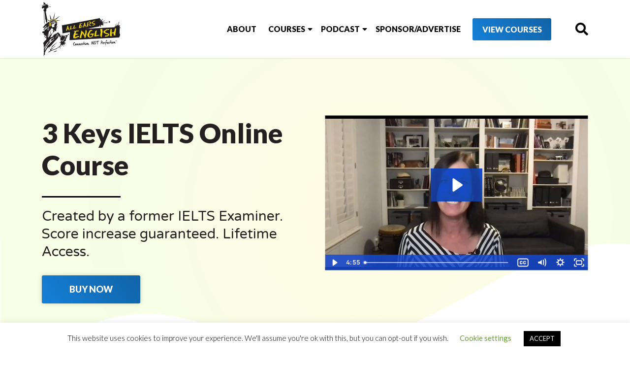

--- FILE ---
content_type: text/html; charset=UTF-8
request_url: https://www.allearsenglish.com/course/ielts/
body_size: 29555
content:
<!DOCTYPE html>
<html xmlns="http://www.w3.org/1999/xhtml" dir="ltr" lang="en-US" xmlns:og="http://ogp.me/ns#" xmlns:fb="http://ogp.me/ns/fb#">
<head>
    <meta charset="UTF-8">
    <meta name="viewport" content="width=device-width, initial-scale=1">
    <title>IELTS Preparation &amp; General Training • IELTS Online Course | All Ears English</title><link rel="preload" as="style" href="https://fonts.googleapis.com/css?family=Lato%3A300%2C300i%2C400%2C400i%2C700%2C900%7COpen%20Sans%3A300%2C400%2C700%2C800%7CVarela%20Round%7CNobile%3A400%2C700&#038;display=swap" /><link rel="stylesheet" href="https://fonts.googleapis.com/css?family=Lato%3A300%2C300i%2C400%2C400i%2C700%2C900%7COpen%20Sans%3A300%2C400%2C700%2C800%7CVarela%20Round%7CNobile%3A400%2C700&#038;display=swap" media="print" onload="this.media='all'" /><noscript><link rel="stylesheet" href="https://fonts.googleapis.com/css?family=Lato%3A300%2C300i%2C400%2C400i%2C700%2C900%7COpen%20Sans%3A300%2C400%2C700%2C800%7CVarela%20Round%7CNobile%3A400%2C700&#038;display=swap" /></noscript>
    <link rel="profile" href="http://gmpg.org/xfn/11">
    <link rel="pingback" href="https://www.allearsenglish.com/xmlrpc.php">
    <meta name="google-site-verification" content="Q7e_Y504ubHFAp8X6Sed4aos7NXoK9uRtPwBSr9x8XM" />

    
    <meta name='robots' content='index, follow, max-image-preview:large, max-snippet:-1, max-video-preview:-1' />

<!-- Google Tag Manager for WordPress by gtm4wp.com -->
<script data-cfasync="false" data-pagespeed-no-defer>
	var gtm4wp_datalayer_name = "dataLayer";
	var dataLayer = dataLayer || [];
</script>
<!-- End Google Tag Manager for WordPress by gtm4wp.com -->
	<!-- This site is optimized with the Yoast SEO Premium plugin v26.6 (Yoast SEO v26.6) - https://yoast.com/wordpress/plugins/seo/ -->
	<meta name="description" content="Join the 3 Keys IELTS Online Course. Created by an Ex-IELTS Examiner. We offer Computer-delivered or Paper-based IELTS preparation." />
	<link rel="canonical" href="https://www.allearsenglish.com/course/ielts/" />
	<meta property="og:locale" content="en_US" />
	<meta property="og:type" content="article" />
	<meta property="og:title" content="3 Keys IELTS Online Course" />
	<meta property="og:description" content="Join the 3 Keys IELTS Online Course. Created by an Ex-IELTS Examiner. We offer Computer-delivered or Paper-based IELTS preparation." />
	<meta property="og:url" content="https://www.allearsenglish.com/course/ielts/" />
	<meta property="article:publisher" content="https://www.facebook.com/allearsenglish" />
	<meta property="article:modified_time" content="2025-03-04T17:38:43+00:00" />
	<meta property="og:image" content="https://www.allearsenglish.com/wp-content/uploads/2020/07/3-Keys-IELTS-Score-Increase-Guarantee-logo-image-compressed.jpg" />
	<meta property="og:image:width" content="825" />
	<meta property="og:image:height" content="619" />
	<meta property="og:image:type" content="image/jpeg" />
	<meta name="twitter:card" content="summary_large_image" />
	<meta name="twitter:site" content="@allearsenglish" />
	<meta name="twitter:label1" content="Est. reading time" />
	<meta name="twitter:data1" content="1 minute" />
	<script type="application/ld+json" class="yoast-schema-graph">{"@context":"https://schema.org","@graph":[{"@type":"WebPage","@id":"https://www.allearsenglish.com/course/ielts/","url":"https://www.allearsenglish.com/course/ielts/","name":"IELTS Preparation & General Training • IELTS Online Course | All Ears English","isPartOf":{"@id":"https://www.allearsenglish.com/#website"},"primaryImageOfPage":{"@id":"https://www.allearsenglish.com/course/ielts/#primaryimage"},"image":{"@id":"https://www.allearsenglish.com/course/ielts/#primaryimage"},"thumbnailUrl":"https://www.allearsenglish.com/wp-content/uploads/2020/07/3-Keys-IELTS-Score-Increase-Guarantee-logo-image-compressed.jpg","datePublished":"2020-07-14T20:02:53+00:00","dateModified":"2025-03-04T17:38:43+00:00","description":"Join the 3 Keys IELTS Online Course. Created by an Ex-IELTS Examiner. We offer Computer-delivered or Paper-based IELTS preparation.","breadcrumb":{"@id":"https://www.allearsenglish.com/course/ielts/#breadcrumb"},"inLanguage":"en-US","potentialAction":[{"@type":"ReadAction","target":["https://www.allearsenglish.com/course/ielts/"]}]},{"@type":"ImageObject","inLanguage":"en-US","@id":"https://www.allearsenglish.com/course/ielts/#primaryimage","url":"https://www.allearsenglish.com/wp-content/uploads/2020/07/3-Keys-IELTS-Score-Increase-Guarantee-logo-image-compressed.jpg","contentUrl":"https://www.allearsenglish.com/wp-content/uploads/2020/07/3-Keys-IELTS-Score-Increase-Guarantee-logo-image-compressed.jpg","width":825,"height":619},{"@type":"BreadcrumbList","@id":"https://www.allearsenglish.com/course/ielts/#breadcrumb","itemListElement":[{"@type":"ListItem","position":1,"name":"Home","item":"https://www.allearsenglish.com/"},{"@type":"ListItem","position":2,"name":"Courses","item":"https://www.allearsenglish.com/course/"},{"@type":"ListItem","position":3,"name":"3 Keys IELTS Online Course"}]},{"@type":"WebSite","@id":"https://www.allearsenglish.com/#website","url":"https://www.allearsenglish.com/","name":"","description":"","publisher":{"@id":"https://www.allearsenglish.com/#organization"},"potentialAction":[{"@type":"SearchAction","target":{"@type":"EntryPoint","urlTemplate":"https://www.allearsenglish.com/?s={search_term_string}"},"query-input":{"@type":"PropertyValueSpecification","valueRequired":true,"valueName":"search_term_string"}}],"inLanguage":"en-US"},{"@type":"Organization","@id":"https://www.allearsenglish.com/#organization","name":"All Ears English","url":"https://www.allearsenglish.com/","logo":{"@type":"ImageObject","inLanguage":"en-US","@id":"https://www.allearsenglish.com/#/schema/logo/image/","url":"https://www.allearsenglish.com/wp-content/uploads/2019/09/All-Ears-English-Transcripts-9.png","contentUrl":"https://www.allearsenglish.com/wp-content/uploads/2019/09/All-Ears-English-Transcripts-9.png","width":208,"height":300,"caption":"All Ears English"},"image":{"@id":"https://www.allearsenglish.com/#/schema/logo/image/"},"sameAs":["https://www.facebook.com/allearsenglish","https://x.com/allearsenglish"]}]}</script>
	<!-- / Yoast SEO Premium plugin. -->



<link rel='dns-prefetch' href='//a.omappapi.com' />
<link rel='dns-prefetch' href='//fonts.googleapis.com' />
<link href='https://fonts.gstatic.com' crossorigin rel='preconnect' />
<link rel="alternate" title="oEmbed (JSON)" type="application/json+oembed" href="https://www.allearsenglish.com/wp-json/oembed/1.0/embed?url=https%3A%2F%2Fwww.allearsenglish.com%2Fcourse%2Fielts%2F" />
<link rel="alternate" title="oEmbed (XML)" type="text/xml+oembed" href="https://www.allearsenglish.com/wp-json/oembed/1.0/embed?url=https%3A%2F%2Fwww.allearsenglish.com%2Fcourse%2Fielts%2F&#038;format=xml" />
<style id='wp-img-auto-sizes-contain-inline-css' type='text/css'>
img:is([sizes=auto i],[sizes^="auto," i]){contain-intrinsic-size:3000px 1500px}
/*# sourceURL=wp-img-auto-sizes-contain-inline-css */
</style>

<link rel='stylesheet' id='allears-stylesv2-css' href='https://www.allearsenglish.com/wp-content/themes/allearsenglish/css/stylesv2.css?ver=2021.1.5' type='text/css' media='all' />
<link rel='stylesheet' id='jquery.prettyphoto-css' href='https://www.allearsenglish.com/wp-content/plugins/wp-video-lightbox/css/prettyPhoto.css?ver=6.9' type='text/css' media='all' />
<link rel='stylesheet' id='video-lightbox-css' href='https://www.allearsenglish.com/wp-content/plugins/wp-video-lightbox/wp-video-lightbox.css?ver=6.9' type='text/css' media='all' />
<style id='wp-emoji-styles-inline-css' type='text/css'>

	img.wp-smiley, img.emoji {
		display: inline !important;
		border: none !important;
		box-shadow: none !important;
		height: 1em !important;
		width: 1em !important;
		margin: 0 0.07em !important;
		vertical-align: -0.1em !important;
		background: none !important;
		padding: 0 !important;
	}
/*# sourceURL=wp-emoji-styles-inline-css */
</style>
<link rel='stylesheet' id='wp-block-library-css' href='https://www.allearsenglish.com/wp-includes/css/dist/block-library/style.min.css?ver=6.9' type='text/css' media='all' />
<style id='global-styles-inline-css' type='text/css'>
:root{--wp--preset--aspect-ratio--square: 1;--wp--preset--aspect-ratio--4-3: 4/3;--wp--preset--aspect-ratio--3-4: 3/4;--wp--preset--aspect-ratio--3-2: 3/2;--wp--preset--aspect-ratio--2-3: 2/3;--wp--preset--aspect-ratio--16-9: 16/9;--wp--preset--aspect-ratio--9-16: 9/16;--wp--preset--color--black: #000000;--wp--preset--color--cyan-bluish-gray: #abb8c3;--wp--preset--color--white: #ffffff;--wp--preset--color--pale-pink: #f78da7;--wp--preset--color--vivid-red: #cf2e2e;--wp--preset--color--luminous-vivid-orange: #ff6900;--wp--preset--color--luminous-vivid-amber: #fcb900;--wp--preset--color--light-green-cyan: #7bdcb5;--wp--preset--color--vivid-green-cyan: #00d084;--wp--preset--color--pale-cyan-blue: #8ed1fc;--wp--preset--color--vivid-cyan-blue: #0693e3;--wp--preset--color--vivid-purple: #9b51e0;--wp--preset--gradient--vivid-cyan-blue-to-vivid-purple: linear-gradient(135deg,rgb(6,147,227) 0%,rgb(155,81,224) 100%);--wp--preset--gradient--light-green-cyan-to-vivid-green-cyan: linear-gradient(135deg,rgb(122,220,180) 0%,rgb(0,208,130) 100%);--wp--preset--gradient--luminous-vivid-amber-to-luminous-vivid-orange: linear-gradient(135deg,rgb(252,185,0) 0%,rgb(255,105,0) 100%);--wp--preset--gradient--luminous-vivid-orange-to-vivid-red: linear-gradient(135deg,rgb(255,105,0) 0%,rgb(207,46,46) 100%);--wp--preset--gradient--very-light-gray-to-cyan-bluish-gray: linear-gradient(135deg,rgb(238,238,238) 0%,rgb(169,184,195) 100%);--wp--preset--gradient--cool-to-warm-spectrum: linear-gradient(135deg,rgb(74,234,220) 0%,rgb(151,120,209) 20%,rgb(207,42,186) 40%,rgb(238,44,130) 60%,rgb(251,105,98) 80%,rgb(254,248,76) 100%);--wp--preset--gradient--blush-light-purple: linear-gradient(135deg,rgb(255,206,236) 0%,rgb(152,150,240) 100%);--wp--preset--gradient--blush-bordeaux: linear-gradient(135deg,rgb(254,205,165) 0%,rgb(254,45,45) 50%,rgb(107,0,62) 100%);--wp--preset--gradient--luminous-dusk: linear-gradient(135deg,rgb(255,203,112) 0%,rgb(199,81,192) 50%,rgb(65,88,208) 100%);--wp--preset--gradient--pale-ocean: linear-gradient(135deg,rgb(255,245,203) 0%,rgb(182,227,212) 50%,rgb(51,167,181) 100%);--wp--preset--gradient--electric-grass: linear-gradient(135deg,rgb(202,248,128) 0%,rgb(113,206,126) 100%);--wp--preset--gradient--midnight: linear-gradient(135deg,rgb(2,3,129) 0%,rgb(40,116,252) 100%);--wp--preset--font-size--small: 13px;--wp--preset--font-size--medium: 20px;--wp--preset--font-size--large: 36px;--wp--preset--font-size--x-large: 42px;--wp--preset--spacing--20: 0.44rem;--wp--preset--spacing--30: 0.67rem;--wp--preset--spacing--40: 1rem;--wp--preset--spacing--50: 1.5rem;--wp--preset--spacing--60: 2.25rem;--wp--preset--spacing--70: 3.38rem;--wp--preset--spacing--80: 5.06rem;--wp--preset--shadow--natural: 6px 6px 9px rgba(0, 0, 0, 0.2);--wp--preset--shadow--deep: 12px 12px 50px rgba(0, 0, 0, 0.4);--wp--preset--shadow--sharp: 6px 6px 0px rgba(0, 0, 0, 0.2);--wp--preset--shadow--outlined: 6px 6px 0px -3px rgb(255, 255, 255), 6px 6px rgb(0, 0, 0);--wp--preset--shadow--crisp: 6px 6px 0px rgb(0, 0, 0);}:where(.is-layout-flex){gap: 0.5em;}:where(.is-layout-grid){gap: 0.5em;}body .is-layout-flex{display: flex;}.is-layout-flex{flex-wrap: wrap;align-items: center;}.is-layout-flex > :is(*, div){margin: 0;}body .is-layout-grid{display: grid;}.is-layout-grid > :is(*, div){margin: 0;}:where(.wp-block-columns.is-layout-flex){gap: 2em;}:where(.wp-block-columns.is-layout-grid){gap: 2em;}:where(.wp-block-post-template.is-layout-flex){gap: 1.25em;}:where(.wp-block-post-template.is-layout-grid){gap: 1.25em;}.has-black-color{color: var(--wp--preset--color--black) !important;}.has-cyan-bluish-gray-color{color: var(--wp--preset--color--cyan-bluish-gray) !important;}.has-white-color{color: var(--wp--preset--color--white) !important;}.has-pale-pink-color{color: var(--wp--preset--color--pale-pink) !important;}.has-vivid-red-color{color: var(--wp--preset--color--vivid-red) !important;}.has-luminous-vivid-orange-color{color: var(--wp--preset--color--luminous-vivid-orange) !important;}.has-luminous-vivid-amber-color{color: var(--wp--preset--color--luminous-vivid-amber) !important;}.has-light-green-cyan-color{color: var(--wp--preset--color--light-green-cyan) !important;}.has-vivid-green-cyan-color{color: var(--wp--preset--color--vivid-green-cyan) !important;}.has-pale-cyan-blue-color{color: var(--wp--preset--color--pale-cyan-blue) !important;}.has-vivid-cyan-blue-color{color: var(--wp--preset--color--vivid-cyan-blue) !important;}.has-vivid-purple-color{color: var(--wp--preset--color--vivid-purple) !important;}.has-black-background-color{background-color: var(--wp--preset--color--black) !important;}.has-cyan-bluish-gray-background-color{background-color: var(--wp--preset--color--cyan-bluish-gray) !important;}.has-white-background-color{background-color: var(--wp--preset--color--white) !important;}.has-pale-pink-background-color{background-color: var(--wp--preset--color--pale-pink) !important;}.has-vivid-red-background-color{background-color: var(--wp--preset--color--vivid-red) !important;}.has-luminous-vivid-orange-background-color{background-color: var(--wp--preset--color--luminous-vivid-orange) !important;}.has-luminous-vivid-amber-background-color{background-color: var(--wp--preset--color--luminous-vivid-amber) !important;}.has-light-green-cyan-background-color{background-color: var(--wp--preset--color--light-green-cyan) !important;}.has-vivid-green-cyan-background-color{background-color: var(--wp--preset--color--vivid-green-cyan) !important;}.has-pale-cyan-blue-background-color{background-color: var(--wp--preset--color--pale-cyan-blue) !important;}.has-vivid-cyan-blue-background-color{background-color: var(--wp--preset--color--vivid-cyan-blue) !important;}.has-vivid-purple-background-color{background-color: var(--wp--preset--color--vivid-purple) !important;}.has-black-border-color{border-color: var(--wp--preset--color--black) !important;}.has-cyan-bluish-gray-border-color{border-color: var(--wp--preset--color--cyan-bluish-gray) !important;}.has-white-border-color{border-color: var(--wp--preset--color--white) !important;}.has-pale-pink-border-color{border-color: var(--wp--preset--color--pale-pink) !important;}.has-vivid-red-border-color{border-color: var(--wp--preset--color--vivid-red) !important;}.has-luminous-vivid-orange-border-color{border-color: var(--wp--preset--color--luminous-vivid-orange) !important;}.has-luminous-vivid-amber-border-color{border-color: var(--wp--preset--color--luminous-vivid-amber) !important;}.has-light-green-cyan-border-color{border-color: var(--wp--preset--color--light-green-cyan) !important;}.has-vivid-green-cyan-border-color{border-color: var(--wp--preset--color--vivid-green-cyan) !important;}.has-pale-cyan-blue-border-color{border-color: var(--wp--preset--color--pale-cyan-blue) !important;}.has-vivid-cyan-blue-border-color{border-color: var(--wp--preset--color--vivid-cyan-blue) !important;}.has-vivid-purple-border-color{border-color: var(--wp--preset--color--vivid-purple) !important;}.has-vivid-cyan-blue-to-vivid-purple-gradient-background{background: var(--wp--preset--gradient--vivid-cyan-blue-to-vivid-purple) !important;}.has-light-green-cyan-to-vivid-green-cyan-gradient-background{background: var(--wp--preset--gradient--light-green-cyan-to-vivid-green-cyan) !important;}.has-luminous-vivid-amber-to-luminous-vivid-orange-gradient-background{background: var(--wp--preset--gradient--luminous-vivid-amber-to-luminous-vivid-orange) !important;}.has-luminous-vivid-orange-to-vivid-red-gradient-background{background: var(--wp--preset--gradient--luminous-vivid-orange-to-vivid-red) !important;}.has-very-light-gray-to-cyan-bluish-gray-gradient-background{background: var(--wp--preset--gradient--very-light-gray-to-cyan-bluish-gray) !important;}.has-cool-to-warm-spectrum-gradient-background{background: var(--wp--preset--gradient--cool-to-warm-spectrum) !important;}.has-blush-light-purple-gradient-background{background: var(--wp--preset--gradient--blush-light-purple) !important;}.has-blush-bordeaux-gradient-background{background: var(--wp--preset--gradient--blush-bordeaux) !important;}.has-luminous-dusk-gradient-background{background: var(--wp--preset--gradient--luminous-dusk) !important;}.has-pale-ocean-gradient-background{background: var(--wp--preset--gradient--pale-ocean) !important;}.has-electric-grass-gradient-background{background: var(--wp--preset--gradient--electric-grass) !important;}.has-midnight-gradient-background{background: var(--wp--preset--gradient--midnight) !important;}.has-small-font-size{font-size: var(--wp--preset--font-size--small) !important;}.has-medium-font-size{font-size: var(--wp--preset--font-size--medium) !important;}.has-large-font-size{font-size: var(--wp--preset--font-size--large) !important;}.has-x-large-font-size{font-size: var(--wp--preset--font-size--x-large) !important;}
/*# sourceURL=global-styles-inline-css */
</style>

<style id='classic-theme-styles-inline-css' type='text/css'>
/*! This file is auto-generated */
.wp-block-button__link{color:#fff;background-color:#32373c;border-radius:9999px;box-shadow:none;text-decoration:none;padding:calc(.667em + 2px) calc(1.333em + 2px);font-size:1.125em}.wp-block-file__button{background:#32373c;color:#fff;text-decoration:none}
/*# sourceURL=/wp-includes/css/classic-themes.min.css */
</style>
<link rel='stylesheet' id='contact-form-7-css' href='https://www.allearsenglish.com/wp-content/plugins/contact-form-7/includes/css/styles.css?ver=6.1.4' type='text/css' media='all' />
<link rel='stylesheet' id='cookie-law-info-css' href='https://www.allearsenglish.com/wp-content/plugins/cookie-law-info/legacy/public/css/cookie-law-info-public.css?ver=3.3.9.1' type='text/css' media='all' />
<link rel='stylesheet' id='cookie-law-info-gdpr-css' href='https://www.allearsenglish.com/wp-content/plugins/cookie-law-info/legacy/public/css/cookie-law-info-gdpr.css?ver=3.3.9.1' type='text/css' media='all' />
<link rel='stylesheet' id='search-filter-plugin-styles-css' href='https://www.allearsenglish.com/wp-content/plugins/search-filter-pro/public/assets/css/search-filter.min.css?ver=2.5.21' type='text/css' media='all' />

<link rel='stylesheet' id='tdpravda-css-framework-css' href='https://www.allearsenglish.com/wp-content/themes/allearsenglish/css/bootstrap.min.css?ver=6.9' type='text/css' media='all' />
<link rel='stylesheet' id='tdpravda-style-css' href='https://www.allearsenglish.com/wp-content/themes/allearsenglish/style.css?ver=2021.1.5' type='text/css' media='all' />
<link rel='stylesheet' id='tdpravda-slick-bundle-css' href='https://www.allearsenglish.com/wp-content/themes/allearsenglish/assets/css/slick-bundle.min.css?ver=1.9.0' type='text/css' media='all' />
<link rel='stylesheet' id='tdpravda-style_new-style-css' href='https://www.allearsenglish.com/wp-content/themes/allearsenglish/assets/css/style_new.css?ver=6.9' type='text/css' media='all' />
<link rel='stylesheet' id='tdpravda-FA-style-css' href='https://www.allearsenglish.com/wp-content/themes/allearsenglish/assets/css/all.min.css?ver=6.9' type='text/css' media='all' />
<link rel='stylesheet' id='tdpravda-responisve-css' href='https://www.allearsenglish.com/wp-content/themes/allearsenglish/responsive.css?ver=6.9' type='text/css' media='all' />
<link rel='stylesheet' id='allears-maincss-css' href='https://www.allearsenglish.com/wp-content/themes/allearsenglish/css/maincss.css?ver=1768970574' type='text/css' media='all' />
<style id='wcw-inlinecss-inline-css' type='text/css'>
 .widget_wpcategorieswidget ul.children{display:none;} .widget_wp_categories_widget{background:#fff; position:relative;}.widget_wp_categories_widget h2,.widget_wpcategorieswidget h2{color:#4a5f6d;font-size:20px;font-weight:400;margin:0 0 25px;line-height:24px;text-transform:uppercase}.widget_wp_categories_widget ul li,.widget_wpcategorieswidget ul li{font-size: 16px; margin: 0px; border-bottom: 1px dashed #f0f0f0; position: relative; list-style-type: none; line-height: 35px;}.widget_wp_categories_widget ul li:last-child,.widget_wpcategorieswidget ul li:last-child{border:none;}.widget_wp_categories_widget ul li a,.widget_wpcategorieswidget ul li a{display:inline-block;color:#007acc;transition:all .5s ease;-webkit-transition:all .5s ease;-ms-transition:all .5s ease;-moz-transition:all .5s ease;text-decoration:none;}.widget_wp_categories_widget ul li a:hover,.widget_wp_categories_widget ul li.active-cat a,.widget_wp_categories_widget ul li.active-cat span.post-count,.widget_wpcategorieswidget ul li a:hover,.widget_wpcategorieswidget ul li.active-cat a,.widget_wpcategorieswidget ul li.active-cat span.post-count{color:#ee546c}.widget_wp_categories_widget ul li span.post-count,.widget_wpcategorieswidget ul li span.post-count{height: 30px; min-width: 35px; text-align: center; background: #fff; color: #605f5f; border-radius: 5px; box-shadow: inset 2px 1px 3px rgba(0, 122, 204,.1); top: 0px; float: right; margin-top: 2px;}li.cat-item.cat-have-child > span.post-count{float:inherit;}li.cat-item.cat-item-7.cat-have-child { background: #f8f9fa; }li.cat-item.cat-have-child > span.post-count:before { content: "("; }li.cat-item.cat-have-child > span.post-count:after { content: ")"; }.cat-have-child.open-m-menu ul.children li { border-top: 1px solid #d8d8d8;border-bottom:none;}li.cat-item.cat-have-child:after{ position: absolute; right: 8px; top: 8px; background-image: url([data-uri]); content: ""; width: 18px; height: 18px;transform: rotate(270deg);}ul.children li.cat-item.cat-have-child:after{content:"";background-image: none;}.cat-have-child ul.children {display: none; z-index: 9; width: auto; position: relative; margin: 0px; padding: 0px; margin-top: 0px; padding-top: 10px; padding-bottom: 10px; list-style: none; text-align: left; background:  #f8f9fa; padding-left: 5px;}.widget_wp_categories_widget ul li ul.children li,.widget_wpcategorieswidget ul li ul.children li { border-bottom: 1px solid #fff; padding-right: 5px; }.cat-have-child.open-m-menu ul.children{display:block;}li.cat-item.cat-have-child.open-m-menu:after{transform: rotate(0deg);}.widget_wp_categories_widget > li.product_cat,.widget_wpcategorieswidget > li.product_cat {list-style: none;}.widget_wp_categories_widget > ul,.widget_wpcategorieswidget > ul {padding: 0px;}.widget_wp_categories_widget > ul li ul ,.widget_wpcategorieswidget > ul li ul {padding-left: 15px;} .wcwpro-list{padding: 0 15px;}
/*# sourceURL=wcw-inlinecss-inline-css */
</style>
<link rel='stylesheet' id='tdpravda-magnific-style-css' href='https://www.allearsenglish.com/wp-content/themes/allearsenglish/assets/css/magnific-popup.min.css?ver=1.1.0' type='text/css' media='all' />
<link rel='stylesheet' id='tdbiz-shortodes-style-css' href='https://www.allearsenglish.com/wp-content/plugins/tdbiz/css/tdbiz-shortcodes.css?ver=6.9' type='text/css' media='all' />
<style id='rocket-lazyload-inline-css' type='text/css'>
.rll-youtube-player{position:relative;padding-bottom:56.23%;height:0;overflow:hidden;max-width:100%;}.rll-youtube-player:focus-within{outline: 2px solid currentColor;outline-offset: 5px;}.rll-youtube-player iframe{position:absolute;top:0;left:0;width:100%;height:100%;z-index:100;background:0 0}.rll-youtube-player img{bottom:0;display:block;left:0;margin:auto;max-width:100%;width:100%;position:absolute;right:0;top:0;border:none;height:auto;-webkit-transition:.4s all;-moz-transition:.4s all;transition:.4s all}.rll-youtube-player img:hover{-webkit-filter:brightness(75%)}.rll-youtube-player .play{height:100%;width:100%;left:0;top:0;position:absolute;background:url(https://www.allearsenglish.com/wp-content/plugins/wp-rocket/assets/img/youtube.png) no-repeat center;background-color: transparent !important;cursor:pointer;border:none;}
/*# sourceURL=rocket-lazyload-inline-css */
</style>
<link rel='stylesheet' id='mediaelementjs-styles-css' href='https://www.allearsenglish.com/wp-content/plugins/media-element-html5-video-and-audio-player/mediaelement/v4/mediaelementplayer.min.css?ver=6.9' type='text/css' media='all' />
<link rel='stylesheet' id='mediaelementjs-styles-legacy-css' href='https://www.allearsenglish.com/wp-content/plugins/media-element-html5-video-and-audio-player/mediaelement/v4/mediaelementplayer-legacy.min.css?ver=6.9' type='text/css' media='all' />

<script type="text/javascript" src="https://www.allearsenglish.com/wp-includes/js/jquery/jquery.min.js?ver=3.7.1" id="jquery-core-js" defer></script>










<script type="text/javascript" id="pys-js-extra">
/* <![CDATA[ */
var pysOptions = {"staticEvents":{"facebook":{"init_event":[{"delay":0,"type":"static","ajaxFire":true,"name":"PageView","pixelIds":["418494675027983"],"eventID":"b0401213-d650-46ca-ba69-1981852bdcb6","params":{"page_title":"3 Keys IELTS Online Course","post_type":"course","post_id":35389,"plugin":"PixelYourSite","user_role":"guest","event_url":"www.allearsenglish.com/course/ielts/"},"e_id":"init_event","ids":[],"hasTimeWindow":false,"timeWindow":0,"woo_order":"","edd_order":""}]}},"dynamicEvents":[],"triggerEvents":[],"triggerEventTypes":[],"facebook":{"pixelIds":["418494675027983"],"advancedMatching":[],"advancedMatchingEnabled":true,"removeMetadata":false,"wooVariableAsSimple":false,"serverApiEnabled":true,"wooCRSendFromServer":false,"send_external_id":null,"enabled_medical":false,"do_not_track_medical_param":["event_url","post_title","page_title","landing_page","content_name","categories","category_name","tags"],"meta_ldu":false},"debug":"","siteUrl":"https://www.allearsenglish.com","ajaxUrl":"https://www.allearsenglish.com/wp-admin/admin-ajax.php","ajax_event":"6756f79c57","enable_remove_download_url_param":"1","cookie_duration":"7","last_visit_duration":"60","enable_success_send_form":"","ajaxForServerEvent":"1","ajaxForServerStaticEvent":"1","useSendBeacon":"1","send_external_id":"1","external_id_expire":"180","track_cookie_for_subdomains":"1","google_consent_mode":"1","gdpr":{"ajax_enabled":true,"all_disabled_by_api":true,"facebook_disabled_by_api":false,"analytics_disabled_by_api":false,"google_ads_disabled_by_api":false,"pinterest_disabled_by_api":false,"bing_disabled_by_api":false,"reddit_disabled_by_api":false,"externalID_disabled_by_api":false,"facebook_prior_consent_enabled":true,"analytics_prior_consent_enabled":true,"google_ads_prior_consent_enabled":null,"pinterest_prior_consent_enabled":true,"bing_prior_consent_enabled":true,"cookiebot_integration_enabled":false,"cookiebot_facebook_consent_category":"marketing","cookiebot_analytics_consent_category":"statistics","cookiebot_tiktok_consent_category":"marketing","cookiebot_google_ads_consent_category":"marketing","cookiebot_pinterest_consent_category":"marketing","cookiebot_bing_consent_category":"marketing","consent_magic_integration_enabled":false,"real_cookie_banner_integration_enabled":false,"cookie_notice_integration_enabled":false,"cookie_law_info_integration_enabled":true,"analytics_storage":{"enabled":true,"value":"granted","filter":false},"ad_storage":{"enabled":true,"value":"granted","filter":false},"ad_user_data":{"enabled":true,"value":"granted","filter":false},"ad_personalization":{"enabled":true,"value":"granted","filter":false}},"cookie":{"disabled_all_cookie":false,"disabled_start_session_cookie":false,"disabled_advanced_form_data_cookie":false,"disabled_landing_page_cookie":false,"disabled_first_visit_cookie":false,"disabled_trafficsource_cookie":false,"disabled_utmTerms_cookie":false,"disabled_utmId_cookie":false},"tracking_analytics":{"TrafficSource":"direct","TrafficLanding":"undefined","TrafficUtms":[],"TrafficUtmsId":[]},"GATags":{"ga_datalayer_type":"default","ga_datalayer_name":"dataLayerPYS"},"woo":{"enabled":false},"edd":{"enabled":false},"cache_bypass":"1768970574"};
//# sourceURL=pys-js-extra
/* ]]> */
</script>


<link rel="https://api.w.org/" href="https://www.allearsenglish.com/wp-json/" /><link rel="EditURI" type="application/rsd+xml" title="RSD" href="https://www.allearsenglish.com/xmlrpc.php?rsd" />
<meta name="generator" content="WordPress 6.9" />
<link rel='shortlink' href='https://www.allearsenglish.com/?p=35389' />
            <script type="text/javascript"><!--
                                function powerpress_pinw(pinw_url){window.open(pinw_url, 'PowerPressPlayer','toolbar=0,status=0,resizable=1,width=460,height=320');	return false;}
                //-->

                // tabnab protection
                window.addEventListener('load', function () {
                    // make all links have rel="noopener noreferrer"
                    document.querySelectorAll('a[target="_blank"]').forEach(link => {
                        link.setAttribute('rel', 'noopener noreferrer');
                    });
                });
            </script>
            
<!-- Google Tag Manager for WordPress by gtm4wp.com -->
<!-- GTM Container placement set to footer -->
<script data-cfasync="false" data-pagespeed-no-defer>
	var dataLayer_content = {"pagePostType":"course","pagePostType2":"single-course","pagePostAuthor":"Lindsay McMahon"};
	dataLayer.push( dataLayer_content );
</script>
<script data-cfasync="false" data-pagespeed-no-defer>
(function(w,d,s,l,i){w[l]=w[l]||[];w[l].push({'gtm.start':
new Date().getTime(),event:'gtm.js'});var f=d.getElementsByTagName(s)[0],
j=d.createElement(s),dl=l!='dataLayer'?'&l='+l:'';j.async=true;j.src=
'//www.googletagmanager.com/gtm.js?id='+i+dl;f.parentNode.insertBefore(j,f);
})(window,document,'script','dataLayer','GTM-NFNVBS3');
</script>
<!-- End Google Tag Manager for WordPress by gtm4wp.com --><!--[if lt IE 9]><script src="https://www.allearsenglish.com/wp-content/themes/allearsenglish/js/html5.js"></script> <script src="https://www.allearsenglish.com/wp-content/themes/allearsenglish/js/respond.min.js"></script><![endif]-->

			<style type='text/css'> 

				 #breaking-news .breaking-news-items h3, #breaking-news .breaking-news-items h3 a { color: #464242; } 
 .main-navigation a, .main-navigation .nav-bar li.menu-item-has-children > a:after { color: #000000!important; } 
 .main-navigation { background: #fcdd00; } 
 a {color: #000000;} 
 #submit-comment, input[type='submit'], a.button, .bbp-submit-wrapper button, .hentry .more-link-container a.more-link, #comment-nav-below a, .navigation.paging-navigation a, .numeric-pagination .current {background: #000000;} 
 .navigation.paging-navigation .numeric-pagination .current, .numeric-pagination .current, .navigation.paging-navigation .numeric-pagination a:hover, .numeric-pagination a:hover {background: #000000!important;} 
 a:hover {color: #707070;} 
 #submit-comment:hover, input[type='submit']:hover, a.button:hover, .bbp-submit-wrapper button:hover, .hentry .more-link-container a.more-link:hover, #comment-nav-below a:hover, .navigation.paging-navigation a:hover {background: #707070;} 
 #colophon .site-info {background:#000000;} 
 #colophon .site-info, #colophon .site-info a {color:#ffffff;} 

			</style>
	     <link rel="shortcut icon" href="/wp-content/uploads/2014/03/favicon1.ico" title="Favicon" />
		<style type="text/css" id="wp-custom-css">
			.main-nav ul li a:hover,.main-nav ul li a::after,
.main-nav ul.primary-menu > li:hover > a{
	    background-image: linear-gradient(0deg, #0000 0%, #000 0%) !important;
    opacity: 0.5;
}
.main-nav ul.primary-menu > li:hover > .down-icon{
	color:#000 !important;
opacity: 0.5;
}
.testimonials-content .content::before{
background-image: url(/wp-content/themes/allearsenglish/assets/images/quote-left-slider.png) !important;
}
.testimonials-content .content::after{
	background-image: url(/wp-content/themes/allearsenglish/assets/images/quote-right-slider.png) !important;
}
.home-banner:after{
  background-image: url(/wp-content/uploads/2020/06/Gray-Shadow-Blob-Group-Background-1.png);

   }





		</style>
		<noscript><style id="rocket-lazyload-nojs-css">.rll-youtube-player, [data-lazy-src]{display:none !important;}</style></noscript>	<style>
		.menu-icon .menu-box span, 
/* 		.main-nav ul.primary-menu > li:hover > a, */
		.main-nav ul li.current-menu-ancestor:not(.btn-typ-grad) > a, .main-nav ul li.current-menu-item:not(.btn-typ-grad) > a,
		.main-nav ul li.current-menu-item:not(.btn-typ-grad) > a
		{background-color:#1580d8; background-image:unset !important;}
		.main-nav ul li.current-menu-item:not(.btn-typ-grad) > .down-icon , 
		.main-nav ul li.current-menu-ancestor:not(.btn-typ-grad) > .down-icon
		{color:#1580d8 !important;}
		
		
		.home-banner .banner-caption .title::after, .video-btn a span {background-color:#000; background-image:none !important;}
.search-form-wrap {    border-top: 1px solid #000;border-bottom: 1px solid #000;}
		
	</style>
    
</head>

<body class="wp-singular course-template-default single single-course postid-35389 wp-theme-allearsenglish group-blog inline-blog-layout right-sidebar">


<div id="page" class="hfeed site">
	
	
			<header id="masthead" class="header" role="banner">
			<div class="main-header"> 
				<div class="up-container">
					<div class="header-inner">
						<div class="logo">
										                        <a href="https://www.allearsenglish.com/" rel="home" title="" class="logo">
		                            	<img width="160" height="110" src="data:image/svg+xml,%3Csvg%20xmlns='http://www.w3.org/2000/svg'%20viewBox='0%200%20160%20110'%3E%3C/svg%3E" alt="" title="" class="img-responsive" data-lazy-src="https://www.allearsenglish.com/wp-content/uploads/2020/05/Logo-1-1.png" /><noscript><img width="160" height="110" src="https://www.allearsenglish.com/wp-content/uploads/2020/05/Logo-1-1.png" alt="" title="" class="img-responsive" /></noscript>
		                        	</a>
		                            
		                                                
						</div><!-- .site-branding -->

													<div class="nav-wrap">
								<div class="nav-wrap-inner">
																			<nav id="navigation" class="main-nav" role="navigation" aria-label="Primary Menu">
											<div class="menu-main-menu-new-container"><ul id="menu-main-menu-new" class="primary-menu"><li id="menu-item-33573" class="menu-item menu-item-type-custom menu-item-object-custom menu-item-33573"><a href="https://www.allearsenglish.com/about-english-conversation-listening-podcast/">About</a></li>
<li id="menu-item-33574" class="menu-item menu-item-type-custom menu-item-object-custom menu-item-has-children menu-item-33574"><a href="https://www.allearsenglish.com/resources-to-get-fluent-in-english/">Courses</a>
<ul class="sub-menu">
	<li id="menu-item-76086" class="menu-item menu-item-type-custom menu-item-object-custom menu-item-76086"><a href="https://cf.allearsenglish.com/global-english-pronunciation">English Pronunciation</a></li>
	<li id="menu-item-73686" class="menu-item menu-item-type-custom menu-item-object-custom menu-item-73686"><a href="https://cf.allearsenglish.com/aee-b1-fluency-course">B1 English Fluency Course</a></li>
	<li id="menu-item-73687" class="menu-item menu-item-type-custom menu-item-object-custom menu-item-73687"><a href="https://cf.allearsenglish.com/aee-b2-fluency-course">B2 English Fluency Course</a></li>
	<li id="menu-item-74850" class="menu-item menu-item-type-custom menu-item-object-custom menu-item-74850"><a href="https://cf.allearsenglish.com/c1-fluency-course">C1 English Fluency Course</a></li>
	<li id="menu-item-75430" class="menu-item menu-item-type-custom menu-item-object-custom menu-item-75430"><a href="https://cf.allearsenglish.com/aee-professional-english">Professional English Level 1</a></li>
	<li id="menu-item-76031" class="menu-item menu-item-type-custom menu-item-object-custom menu-item-76031"><a href="https://cf.allearsenglish.com/aee-professional-english-lvl-2">Professional English Level 2</a></li>
	<li id="menu-item-33576" class="menu-item menu-item-type-custom menu-item-object-custom menu-item-33576"><a href="https://cf.allearsenglish.com/aee-connected-communicator">Cultural Conversations Course</a></li>
	<li id="menu-item-33575" class="menu-item menu-item-type-custom menu-item-object-custom menu-item-33575"><a href="https://allearsenglish.clickfunnels.com/aee-3-keys-ielts">IELTS Preparation Course</a></li>
	<li id="menu-item-33578" class="menu-item menu-item-type-custom menu-item-object-custom menu-item-33578"><a href="https://www.allearsenglish.com/course/transcripts-subscribe/">Podcast Transcripts</a></li>
	<li id="menu-item-73688" class="menu-item menu-item-type-custom menu-item-object-custom menu-item-73688"><a href="https://linktr.ee/AllEarsEnglish">iOS/Android App</a></li>
</ul>
</li>
<li id="menu-item-33581" class="menu-item menu-item-type-custom menu-item-object-custom menu-item-has-children menu-item-33581"><a href="https://www.allearsenglish.com/episodes/">Podcast</a>
<ul class="sub-menu">
	<li id="menu-item-33582" class="menu-item menu-item-type-custom menu-item-object-custom menu-item-33582"><a href="https://www.allearsenglish.com/category/english-fluency/">English Fluency</a></li>
	<li id="menu-item-33583" class="menu-item menu-item-type-custom menu-item-object-custom menu-item-33583"><a href="https://www.allearsenglish.com/category/ielts/">IELTS</a></li>
	<li id="menu-item-33584" class="menu-item menu-item-type-custom menu-item-object-custom menu-item-33584"><a href="https://www.allearsenglish.com/category/business-english/">Business English</a></li>
</ul>
</li>
<li id="menu-item-61536" class="menu-item menu-item-type-post_type menu-item-object-page menu-item-61536"><a href="https://www.allearsenglish.com/sponsors/">Sponsor/Advertise</a></li>
<li id="menu-item-33585" class="btn-typ-grad menu-item menu-item-type-custom menu-item-object-custom menu-item-33585"><a href="https://www.allearsenglish.com/resources-to-get-fluent-in-english/">View Courses</a></li>
</ul></div>										</nav><!-- .main-navigation -->
																		<div class="search-section">
										<span><i class="fas fa-search"></i></span>
									</div>
									<div class="menu-icon"><div class="menu-box"><span></span><span></span><span></span> </div></div>
								</div>
							</div>
							<div class="menu-overlay"></div>
											</div><!-- .container -->
				</div>
				<div class="search-form-wrap">
					<div class="up-container">
						

<form role="search" method="get" class="search-form" action="https://www.allearsenglish.com/">
	<div class="form-inner">
		<input type="search" class="search-field" placeholder="What can we help you find?" value="" name="s" />
		<button type="submit" class="search-submit1"><i class="far fa-search"></i></button>
	</div>
	<!-- <span class='close'><i class="fal fa-times-circle"></i></span> -->
</form>					</div>
				</div>
			</div>
		</header>
 	
	<div id="content" class="site-content">
	
		
	
<!-- Start Fixed Footer -->

    <div class="course-fixed-footer module-is-hidden">
      <div class="up-container">
        <div class="up-col-12">
          <div class="course-fixed-footer-content">
            <div class="image">
              <img width="100" height="100" src="data:image/svg+xml,%3Csvg%20xmlns='http://www.w3.org/2000/svg'%20viewBox='0%200%20100%20100'%3E%3C/svg%3E" data-lazy-src="https://www.allearsenglish.com/wp-content/themes/allearsenglish/images/guarantee-badge.png"><noscript><img width="100" height="100" src="https://www.allearsenglish.com/wp-content/themes/allearsenglish/images/guarantee-badge.png"></noscript>
            </div>
            <div class="text">
              <div class="guarantee-content">
                <h4 class="guarantee-heading">
                  Get Started Now!                </h4>
                <div class="guarantee-text">
                  Prepare for IELTS with a former Examiner. Get a guaranteed score increase.                 </div>
              </div>
            </div>
            <div class="button">
              <a class="btn-typ1 scroll-pricing-table" href="#pricing-table" title="Buy This Course"><span>BUY NOW</span></a>
            </div>
			<span class="close-popup">
				<img width="14" height="14" src="data:image/svg+xml,%3Csvg%20xmlns='http://www.w3.org/2000/svg'%20viewBox='0%200%2014%2014'%3E%3C/svg%3E" alt="" data-lazy-src="https://www.allearsenglish.com/wp-content/themes/allearsenglish/assets/images/square-remove-button.svg"><noscript><img width="14" height="14" src="https://www.allearsenglish.com/wp-content/themes/allearsenglish/assets/images/square-remove-button.svg" alt=""></noscript>
			</span>
          </div>
        </div>
      </div>
	  
    </div>

<!-- End Fixed Footer -->

<div id="primary" class="main-wrap">
    <main id="main" class="main-content page-template-new" role="main">

    <!-- Start Hero -->
    
        <section class="blob-background ">
          <div class="up-container">
            <div class="up-row">
              <div class="up-col-6">
                <div class="banner-caption">
                  <div class="title">
                    <h1>3 Keys IELTS Online Course</h1>
                  </div>
                  <h3 class="desc">
                    Created by a former IELTS Examiner. Score increase guaranteed. Lifetime Access.                  </h3>
                  <div class="btn-section"> 
                    <!-- <a class="btn-typ1" href="https://go.bucketquizzes.com/sf/a35f8185" title="Test your english level"><span>Buy This Course</span></a>
                    <a class="btn-typ1-bordered" href="https://www.allearsenglish.com/resources/" title="View Courses"><span>Subscribe Now</span></a> -->

                                          <a href="#pricing-table" class="btn-typ1">
                        <span>BUY NOW</span>
                      </a>
                                        
                    
                  </div>
                </div>
              </div>
              <div class="up-col-6 padding-top-medium">
                   
                                  <iframe loading="lazy" width="560" height="315" src="about:blank" frameborder="0" allow="accelerometer; autoplay; encrypted-media; gyroscope; picture-in-picture" allowfullscreen data-rocket-lazyload="fitvidscompatible" data-lazy-src="https://fast.wistia.net/embed/iframe/vj7olg3but"></iframe><noscript><iframe width="560" height="315" src="https://fast.wistia.net/embed/iframe/vj7olg3but" frameborder="0" allow="accelerometer; autoplay; encrypted-media; gyroscope; picture-in-picture" allowfullscreen></iframe></noscript>                  
                              </div>
            </div>
          </div>
        </section>

        <!-- End Hero -->

    <!-- Start Values -->
    
        <section class="course-values-section ">
          <div class="up-container">
            <div class="up-row">
              <div class="up-col-12">
                <div class="course-values">

                                                          
                      <div class="course-value">
                        <span>Created by an Ex-Examiner</span>
                      </div>

                    
                      <div class="course-value">
                        <span>100% score increase guaranteed</span>
                      </div>

                    
                      <div class="course-value">
                        <span>Prepares you for IELTS Academic, General, Paper, Computer-Delivered and UKVI</span>
                      </div>

                    
                      <div class="course-value">
                        <span>Lifetime access</span>
                      </div>

                                                                              
                </div>
              </div>
            </div>
          </div>
        </section>

        <!-- End Values -->

    <!-- Method Section Start -->
            <section class="method-section ">
        <div class="up-container">
          <div class="up-row">
            <div class="up-col-4 image-wrap">
              <div class="image">
                <div class="top-image"><img width="229" height="140" src="data:image/svg+xml,%3Csvg%20xmlns='http://www.w3.org/2000/svg'%20viewBox='0%200%20229%20140'%3E%3C/svg%3E" alt="Transcripts 2" data-lazy-src="https://www.allearsenglish.com/wp-content/uploads/2020/07/Transcripts-2.jpg" /><noscript><img width="229" height="140" src="https://www.allearsenglish.com/wp-content/uploads/2020/07/Transcripts-2.jpg" alt="Transcripts 2" /></noscript></div>                <div class="main-image" style="mask: url(https://www.allearsenglish.com/wp-content/uploads/2020/07/clip-mask-blob.png); -webkit-mask: url(https://www.allearsenglish.com/wp-content/uploads/2020/07/clip-mask-blob.png);">
                  <img width="640" height="426" src="data:image/svg+xml,%3Csvg%20xmlns='http://www.w3.org/2000/svg'%20viewBox='0%200%20640%20426'%3E%3C/svg%3E" alt="apple-business-computer-connection-392018 (1)" data-lazy-src="https://www.allearsenglish.com/wp-content/uploads/2020/07/apple-business-computer-connection-392018-1.jpg" /><noscript><img width="640" height="426" src="https://www.allearsenglish.com/wp-content/uploads/2020/07/apple-business-computer-connection-392018-1.jpg" alt="apple-business-computer-connection-392018 (1)" /></noscript>
                </div>
                <div class="bottom-image"><img width="527" height="350" src="data:image/svg+xml,%3Csvg%20xmlns='http://www.w3.org/2000/svg'%20viewBox='0%200%20527%20350'%3E%3C/svg%3E" alt="Transcripts 3" data-lazy-src="https://www.allearsenglish.com/wp-content/uploads/2020/07/Transcripts-3.jpg" /><noscript><img width="527" height="350" src="https://www.allearsenglish.com/wp-content/uploads/2020/07/Transcripts-3.jpg" alt="Transcripts 3" /></noscript></div>                <div class="bottom-dots"></div>
              </div>
            </div>
            <div class="up-col-8">
              <div class="method-wrap">
                <div class="title-section">
                  <h2>Our Method</h2><h3>3 simple steps to get the score you want.</h3>                </div>
                                  <div class="method-boxes">
                    <div class="up-row">
                                              
                        <div class="up-col-4">
                          <div class="box-item">
                            <div class="ripple-effect"><div class="number"><span>1</span></div></div>
                            <h4>Simplify</h4><p>Our simple study plan and templates make the concepts and strategies easy to learn.</p>                           
                          </div>
                        </div>
                                              
                        <div class="up-col-4">
                          <div class="box-item">
                            <div class="ripple-effect"><div class="number"><span>2</span></div></div>
                            <h4>Practice</h4><p>95 video lessons help you master your IELTS strategies.</p>                           
                          </div>
                        </div>
                                              
                        <div class="up-col-4">
                          <div class="box-item">
                            <div class="ripple-effect"><div class="number"><span>3</span></div></div>
                            <h4>Succeed</h4><p>Achieve your target score, be done with IELTS, and start the rest of your life.</p>                           
                          </div>
                        </div>
                                          </div>
                  </div>
                                              </div>
            </div>
          </div>
        </div>
      </section>
      <!-- Method Section End -->

      <!-- Start Logo Section -->
            
        <section class="seen-section ">
          <div class="up-container">
            <div class="up-row">
              <div class="up-col-12 text-centered">
                <h3 class="text-bold">As Seen On</h3>
                <div class="logo-band">

                                                          
                      <div>
                        <img width="256" height="92" src="data:image/svg+xml,%3Csvg%20xmlns='http://www.w3.org/2000/svg'%20viewBox='0%200%20256%2092'%3E%3C/svg%3E" alt="Podcast Magazine Logo" data-lazy-src="https://www.allearsenglish.com/wp-content/uploads/2021/06/Podcast_logo_final-e1645571391947.png"><noscript><img width="256" height="92" src="https://www.allearsenglish.com/wp-content/uploads/2021/06/Podcast_logo_final-e1645571391947.png" alt="Podcast Magazine Logo"></noscript>
                      </div>

                    
                      <div>
                        <img width="229" height="50" src="data:image/svg+xml,%3Csvg%20xmlns='http://www.w3.org/2000/svg'%20viewBox='0%200%20229%2050'%3E%3C/svg%3E" alt="" data-lazy-src="https://www.allearsenglish.com/wp-content/uploads/2020/06/logo-verbling.png"><noscript><img width="229" height="50" src="https://www.allearsenglish.com/wp-content/uploads/2020/06/logo-verbling.png" alt=""></noscript>
                      </div>

                    
                      <div>
                        <img width="376" height="114" src="data:image/svg+xml,%3Csvg%20xmlns='http://www.w3.org/2000/svg'%20viewBox='0%200%20376%20114'%3E%3C/svg%3E" alt="" data-lazy-src="https://www.allearsenglish.com/wp-content/uploads/2020/07/Language-Magazine-Logo-second.jpg"><noscript><img width="376" height="114" src="https://www.allearsenglish.com/wp-content/uploads/2020/07/Language-Magazine-Logo-second.jpg" alt=""></noscript>
                      </div>

                    
                      <div>
                        <img width="256" height="133" src="data:image/svg+xml,%3Csvg%20xmlns='http://www.w3.org/2000/svg'%20viewBox='0%200%20256%20133'%3E%3C/svg%3E" alt="All Ears English as quoted on Forbes Dec 2022" data-lazy-src="https://www.allearsenglish.com/wp-content/uploads/2022/02/Forbes-logo-cropped-e1645571284368.png"><noscript><img width="256" height="133" src="https://www.allearsenglish.com/wp-content/uploads/2022/02/Forbes-logo-cropped-e1645571284368.png" alt="All Ears English as quoted on Forbes Dec 2022"></noscript>
                      </div>

                    
                      <div>
                        <img src="" alt="">
                      </div>

                                                                              
                </div>
              </div>
            </div>
          </div>
        </section>

            <!-- End Logo Section -->

      <!-- Start Single Testimonial Section -->

      
          <section class="single-testimonial-section ">
            <div class="up-container">
              <div class="up-row">
                <div class="up-col-12 text-centered margin-bottom-3xlarge">
                  <h2>What Success Looks Like</h2>
                </div>
              </div>

              <div class="up-row">
                <div class="up-col-7">

                                                                  
                            <div class="testimonial-block">
                              <div class="testimonial-block-top">
                                <div class="image">
                                  <img width="640" height="640" src="data:image/svg+xml,%3Csvg%20xmlns='http://www.w3.org/2000/svg'%20viewBox='0%200%20640%20640'%3E%3C/svg%3E" class="attachment-full size-full wp-post-image" alt="" decoding="async" fetchpriority="high" data-lazy-srcset="https://www.allearsenglish.com/wp-content/uploads/2020/05/ezgif.com-crop.jpg 640w, https://www.allearsenglish.com/wp-content/uploads/2020/05/ezgif.com-crop-300x300.jpg 300w, https://www.allearsenglish.com/wp-content/uploads/2020/05/ezgif.com-crop-450x450.jpg 450w" data-lazy-sizes="(max-width: 640px) 100vw, 640px" data-lazy-src="https://www.allearsenglish.com/wp-content/uploads/2020/05/ezgif.com-crop.jpg" /><noscript><img width="640" height="640" src="https://www.allearsenglish.com/wp-content/uploads/2020/05/ezgif.com-crop.jpg" class="attachment-full size-full wp-post-image" alt="" decoding="async" fetchpriority="high" srcset="https://www.allearsenglish.com/wp-content/uploads/2020/05/ezgif.com-crop.jpg 640w, https://www.allearsenglish.com/wp-content/uploads/2020/05/ezgif.com-crop-300x300.jpg 300w, https://www.allearsenglish.com/wp-content/uploads/2020/05/ezgif.com-crop-450x450.jpg 450w" sizes="(max-width: 640px) 100vw, 640px" /></noscript>                                  <div class="testimonial-image-dots">
                                    <img width="104" height="67" src="data:image/svg+xml,%3Csvg%20xmlns='http://www.w3.org/2000/svg'%20viewBox='0%200%20104%2067'%3E%3C/svg%3E" data-lazy-src="https://www.allearsenglish.com/wp-content/themes/allearsenglish/images/clip-dots-bottom.png"><noscript><img width="104" height="67" src="https://www.allearsenglish.com/wp-content/themes/allearsenglish/images/clip-dots-bottom.png"></noscript>
                                  </div>
                                </div>
                                <div class="text">
                                                                      <i class="fas fa-quote-left"></i>
                                    <div>
                                      On test day I had all of this information and tips that other people didn’t know.  All I had to do was just believe in the course and follow the way. I currently reside in Australia and life is great. Thanks to 3 Keys IELTS I was able to conquer IELTS                                    </div>
                                    <i class="fas fa-quote-right"></i>
                                                                  </div>
                              </div>
                              <div class="testimonial-block-bottom">
                                <div class="image">
                                  <img width="640" height="640" src="data:image/svg+xml,%3Csvg%20xmlns='http://www.w3.org/2000/svg'%20viewBox='0%200%20640%20640'%3E%3C/svg%3E" class="attachment-full size-full wp-post-image" alt="" decoding="async" data-lazy-srcset="https://www.allearsenglish.com/wp-content/uploads/2020/05/ezgif.com-crop.jpg 640w, https://www.allearsenglish.com/wp-content/uploads/2020/05/ezgif.com-crop-300x300.jpg 300w, https://www.allearsenglish.com/wp-content/uploads/2020/05/ezgif.com-crop-450x450.jpg 450w" data-lazy-sizes="(max-width: 640px) 100vw, 640px" data-lazy-src="https://www.allearsenglish.com/wp-content/uploads/2020/05/ezgif.com-crop.jpg" /><noscript><img width="640" height="640" src="https://www.allearsenglish.com/wp-content/uploads/2020/05/ezgif.com-crop.jpg" class="attachment-full size-full wp-post-image" alt="" decoding="async" srcset="https://www.allearsenglish.com/wp-content/uploads/2020/05/ezgif.com-crop.jpg 640w, https://www.allearsenglish.com/wp-content/uploads/2020/05/ezgif.com-crop-300x300.jpg 300w, https://www.allearsenglish.com/wp-content/uploads/2020/05/ezgif.com-crop-450x450.jpg 450w" sizes="(max-width: 640px) 100vw, 640px" /></noscript>                                </div>
                                <div class="text">
                                  <div class="name">
                                    Ryoki, Japan                                  </div>
                                  <div class="scores before-text"><div class="small-text light-color">BEFORE</div><div><span>L</span>6</div><div><span>R</span>7</div><div><span>W</span>7</div><div><span>S</span>7</div><div><span>Overall</span>8</div></div>                                  
                                  <div class="scores">
                                    <div class="small-text"><div class="small-text">AFTER&nbsp;&nbsp;&nbsp;&nbsp;</div></div>                                                                          <div><span>L</span>8</div>
                                                                                                              <div><span>R</span>7.5</div>
                                                                                                              <div><span>W</span>7.5</div>
                                                                                                              <div><span>S</span>8</div>
                                                                                                              <div><span>Overall</span>8</div>
                                                                        
                                  </div>
                                </div>
                              </div>
                              
                            </div>
                                                                                      
                </div>
                <div class="up-col-5">

                  <div class="success-point-block">

                    <ul class="list-no-bullets list-no-indent list-icon-bullets list-icon-bullets--tight-spacing font-size-lg margin-top-xlarge font-size-lg">

                                                                          
                              <li>
                                <i class="fas fa-check-circle"></i>
                                <div>
                                  <strong>Study Plan</strong>
                                </div>
                                Ryoki followed the study plan each day.                              </li>

                            
                              <li>
                                <i class="fas fa-check-circle"></i>
                                <div>
                                  <strong>Vocabulary List</strong>
                                </div>
                                He created his own vocabulary list of high-scoring words for test day.                              </li>

                            
                              <li>
                                <i class="fas fa-check-circle"></i>
                                <div>
                                  <strong>Writing Structure and Templates</strong>
                                </div>
                                For Ryoki, the writing templates made all of the difference.                              </li>

                                                                                                    
                    </ul>

                  </div>
                  
                </div>
              </div>

              <div class="up-row">
                <div class="up-col-12">
                  <div class="btn-section text-centered margin-top-2xlarge">
                                          <a href="#pricing-table" class="btn-typ1">BUY NOW</a>
                     
                  </div>
                </div>
              </div>
            </div>
          </section>

            <!-- End Single Testimonial Section -->

      <!-- Start Guarantee Section -->
      
          <section class="guarantee-section text-centered ">
            <div class="up-container">
              <div class="up-row">
                <div class="up-col-12">
                  <div class="guarantee-image">
                    <img width="100" height="100" src="data:image/svg+xml,%3Csvg%20xmlns='http://www.w3.org/2000/svg'%20viewBox='0%200%20100%20100'%3E%3C/svg%3E" alt="" data-lazy-src="https://www.allearsenglish.com/wp-content/uploads/2020/07/guarantee-badge.png"><noscript><img width="100" height="100" src="https://www.allearsenglish.com/wp-content/uploads/2020/07/guarantee-badge.png" alt=""></noscript>
                  </div>
                  <div class="guarantee-content">
                    <h4 class="guarantee-heading">
                      100% Score Increase Guarantee                    </h4>
                    <div class="guarantee-text">
                      <p>We guarantee that you will see a score increase on at least one of the four test sections if you do all assignments in the study plan. ​​​​​​​If you do not increase your score on at least one of the four test sections, email us your official score reports before and after the course and we will refund 100% of your course fee PLUS we&#8217;ll pay for the cost of your exam.</p>
                    </div>
                  </div>
                </div>
              </div>
            </div>
          </section>

            <!-- End Guarantee Section -->

      <!-- Courses Section Start -->
                <section data-bg="https://www.allearsenglish.com/wp-content/uploads/2020/07/App-earbud-image-for-AEE-app-page-compressed.jpg" class="courses-section rocket-lazyload" style="">
            <div class="up-container">
              <div class="title-section">
                <h2>Skills You'll Learn</h2><h3>In this course, you will build the following IELTS skills</h3>              </div>
              <div class="tab-section-wrap">
                <div class="tab-links">
                  <ul>
                    <li><a href="#tab0">Choose Course</a></li>
                                          <li class="active"><a href="#tab1">Listening</a></li>                     
                                          <li class=""><a href="#tab2">Reading</a></li>                     
                                          <li class=""><a href="#tab3">Writing</a></li>                     
                                          <li class=""><a href="#tab4">Vocabulary</a></li>                     
                                          <li class=""><a href="#tab5">Anti-anxiety</a></li>                     
                                      </ul>
                  <div class="mobile">
                    <div class="dropdown">
                      <div class="select">
                        <span>Choose Skill</span>
                        <i class="fa fa-chevron-down"></i>
                      </div>
                      <input type="hidden" name="gender">
                      <ul class="dropdown-menu">
                                                    <li data-tab="#tab1" class="active">Listening</li>                      
                                                      <li data-tab="#tab2" class="">Reading</li>                      
                                                      <li data-tab="#tab3" class="">Writing</li>                      
                                                      <li data-tab="#tab4" class="">Vocabulary</li>                      
                                                      <li data-tab="#tab5" class="">Anti-anxiety</li>                      
                                                </ul>
                    </div>
                    <!-- <div class="seclec"></div>
                    <ul class="list-unstyled">
                        <li class="init">Choose Course</li>
                                                <li data-tab="#tab1" class="active">Listening</li>                      
                                              <li data-tab="#tab2" class="">Reading</li>                      
                                              <li data-tab="#tab3" class="">Writing</li>                      
                                              <li data-tab="#tab4" class="">Vocabulary</li>                      
                                              <li data-tab="#tab5" class="">Anti-anxiety</li>                      
                                          </ul> -->
                  </div>
                </div>
                <div class="tab-contents">
                  
                    <div id="tab1" class="tab-body active" style="display: block;">
                      <div class="up-row">
                        <div class="up-col-6">
                          <div class="tab-image clip-image-wrap">
                            <div class="top-dots"></div>
                            <div class="image-clip-path" style="mask: url(https://www.allearsenglish.com/wp-content/uploads/2020/07/clip-mask-blob.png); -webkit-mask: url(https://www.allearsenglish.com/wp-content/uploads/2020/07/clip-mask-blob.png);">
                              <img width="477" height="476" src="data:image/svg+xml,%3Csvg%20xmlns='http://www.w3.org/2000/svg'%20viewBox='0%200%20477%20476'%3E%3C/svg%3E" alt="3 Keys IELTS Listening skills" data-lazy-src="https://www.allearsenglish.com/wp-content/uploads/2020/07/3-Keys-IELTS-Listening-skills.jpg"><noscript><img width="477" height="476" src="https://www.allearsenglish.com/wp-content/uploads/2020/07/3-Keys-IELTS-Listening-skills.jpg" alt="3 Keys IELTS Listening skills"></noscript>
                            </div>
                            <div class="bottom-dots"></div>
                          </div>
                        </div>
                        <div class="up-col-6">
                          <div class="content-wrap">
                            <div class="content" data-icon="far fa-check-circle">
                              <h3>Listening</h3>
                              <ul>
<li>Learn the 3 Laws of Listening</li>
<li>Prepare for Listening completion questions</li>
<li>Prepare for other listening question types</li>
<li>Get complete practice exercises</li>
<li>Review practice exercises and get answers</li>
<li>Practice with 5 different accents</li>
</ul>
                            </div>
                                                      </div>
                        </div>
                      </div>
                    </div>
                  
                    <div id="tab2" class="tab-body " style="">
                      <div class="up-row">
                        <div class="up-col-6">
                          <div class="tab-image clip-image-wrap">
                            <div class="top-dots"></div>
                            <div class="image-clip-path" style="mask: url(https://www.allearsenglish.com/wp-content/uploads/2020/07/clip-mask-blob.png); -webkit-mask: url(https://www.allearsenglish.com/wp-content/uploads/2020/07/clip-mask-blob.png);">
                              <img width="477" height="476" src="data:image/svg+xml,%3Csvg%20xmlns='http://www.w3.org/2000/svg'%20viewBox='0%200%20477%20476'%3E%3C/svg%3E" alt="3 Keys IELTS Reading image" data-lazy-src="https://www.allearsenglish.com/wp-content/uploads/2020/07/3-Keys-IELTS-Reading-image.jpg"><noscript><img width="477" height="476" src="https://www.allearsenglish.com/wp-content/uploads/2020/07/3-Keys-IELTS-Reading-image.jpg" alt="3 Keys IELTS Reading image"></noscript>
                            </div>
                            <div class="bottom-dots"></div>
                          </div>
                        </div>
                        <div class="up-col-6">
                          <div class="content-wrap">
                            <div class="content" data-icon="far fa-check-circle">
                              <h3>Reading</h3>
                              <ul>
<li>Get the 3 Crucial Keys for Completing Reading</li>
<li>Learn time management strategies</li>
<li>Build skills for all types of Reading questions</li>
<li>Learn how to stay calm and find the answer</li>
<li>Get practice exercises and answer checks</li>
</ul>
                            </div>
                                                      </div>
                        </div>
                      </div>
                    </div>
                  
                    <div id="tab3" class="tab-body " style="">
                      <div class="up-row">
                        <div class="up-col-6">
                          <div class="tab-image clip-image-wrap">
                            <div class="top-dots"></div>
                            <div class="image-clip-path" style="mask: url(https://www.allearsenglish.com/wp-content/uploads/2020/07/clip-mask-blob.png); -webkit-mask: url(https://www.allearsenglish.com/wp-content/uploads/2020/07/clip-mask-blob.png);">
                              <img width="477" height="476" src="data:image/svg+xml,%3Csvg%20xmlns='http://www.w3.org/2000/svg'%20viewBox='0%200%20477%20476'%3E%3C/svg%3E" alt="3 Keys IELTS Writing image" data-lazy-src="https://www.allearsenglish.com/wp-content/uploads/2020/07/3-Keys-IELTS-Writing-image.jpg"><noscript><img width="477" height="476" src="https://www.allearsenglish.com/wp-content/uploads/2020/07/3-Keys-IELTS-Writing-image.jpg" alt="3 Keys IELTS Writing image"></noscript>
                            </div>
                            <div class="bottom-dots"></div>
                          </div>
                        </div>
                        <div class="up-col-6">
                          <div class="content-wrap">
                            <div class="content" data-icon="far fa-check-circle">
                              <h3>Writing</h3>
                              <ul>
<li>Get the 3 Sleek Steps to simple Writing</li>
<li>Writing Task 1:
<ul>
<li>Academic: Change Over Time, Vocab/Grammar, Other Diagrams</li>
<li>General: Informal and Formal Letter</li>
</ul>
</li>
<li>Writing Task 2: Opinion, Problem/Solution, Argument essays</li>
<li>Vocabulary, idioms, linking words</li>
<li>Learn how to organize your paragraphs</li>
<li>Practice and get answer checks</li>
</ul>
                            </div>
                                                      </div>
                        </div>
                      </div>
                    </div>
                  
                    <div id="tab4" class="tab-body " style="">
                      <div class="up-row">
                        <div class="up-col-6">
                          <div class="tab-image clip-image-wrap">
                            <div class="top-dots"></div>
                            <div class="image-clip-path" style="mask: url(https://www.allearsenglish.com/wp-content/uploads/2020/07/clip-mask-blob.png); -webkit-mask: url(https://www.allearsenglish.com/wp-content/uploads/2020/07/clip-mask-blob.png);">
                              <img width="465" height="444" src="data:image/svg+xml,%3Csvg%20xmlns='http://www.w3.org/2000/svg'%20viewBox='0%200%20465%20444'%3E%3C/svg%3E" alt="IELTS vocabulary 3 Keys IELTS" data-lazy-src="https://www.allearsenglish.com/wp-content/uploads/2020/07/IELTS-vocabulary-3-Keys-IELTS.jpg"><noscript><img width="465" height="444" src="https://www.allearsenglish.com/wp-content/uploads/2020/07/IELTS-vocabulary-3-Keys-IELTS.jpg" alt="IELTS vocabulary 3 Keys IELTS"></noscript>
                            </div>
                            <div class="bottom-dots"></div>
                          </div>
                        </div>
                        <div class="up-col-6">
                          <div class="content-wrap">
                            <div class="content" data-icon="far fa-check-circle">
                              <h3>Vocabulary</h3>
                              <ul>
<li>Find out how the Examiner scores your test</li>
<li>Strategies to score higher on every section</li>
<li>Clear instructions for Speaking Parts 1, 2, and 3</li>
<li>Vocabulary to score 7 or higher</li>
<li>Tips, tricks, tactics from our 14 years of Examiner experience</li>
</ul>
                            </div>
                                                      </div>
                        </div>
                      </div>
                    </div>
                  
                    <div id="tab5" class="tab-body " style="">
                      <div class="up-row">
                        <div class="up-col-6">
                          <div class="tab-image clip-image-wrap">
                            <div class="top-dots"></div>
                            <div class="image-clip-path" style="mask: url(https://www.allearsenglish.com/wp-content/uploads/2020/07/clip-mask-blob.png); -webkit-mask: url(https://www.allearsenglish.com/wp-content/uploads/2020/07/clip-mask-blob.png);">
                              <img width="432" height="432" src="data:image/svg+xml,%3Csvg%20xmlns='http://www.w3.org/2000/svg'%20viewBox='0%200%20432%20432'%3E%3C/svg%3E" alt="Anti-anxiety 3 Keys IELTS" data-lazy-src="https://www.allearsenglish.com/wp-content/uploads/2020/07/Anti-anxiety-3-Keys-IELTS.jpg"><noscript><img width="432" height="432" src="https://www.allearsenglish.com/wp-content/uploads/2020/07/Anti-anxiety-3-Keys-IELTS.jpg" alt="Anti-anxiety 3 Keys IELTS"></noscript>
                            </div>
                            <div class="bottom-dots"></div>
                          </div>
                        </div>
                        <div class="up-col-6">
                          <div class="content-wrap">
                            <div class="content" data-icon="far fa-check-circle">
                              <h3>Anti-anxiety</h3>
                              <ul>
<li>Get 3 steps to calm anxiety on test day</li>
<li>Find out when you will get nervous and what you should do</li>
<li>Understand IELTS traps and how to avoid them</li>
<li>Stay strong for the highest possible score</li>
</ul>
                            </div>
                                                      </div>
                        </div>
                      </div>
                    </div>
                                  </div>
              </div>
            </div>
          </section>
            <!-- Courses Section End -->

      <!-- Modules Section Start -->
      
          <section class="module-section margin-bottom-5xlarge ">
            <div class="up-container">
              <div class="up-row justify-content-center">
                <div class="up-col-9">

                  <h3 class="text-centered margin-bottom-large">Course Modules</h3>

                                                              
                          <div class="accordion-container accordion-container--has-image">
                            <h3>Module 1: Listening</h3>
                            <div class="accordion-content">
                                                              <div class="accordion-image">
                                  <img width="640" height="426" class="accordion-image-main" src="data:image/svg+xml,%3Csvg%20xmlns='http://www.w3.org/2000/svg'%20viewBox='0%200%20640%20426'%3E%3C/svg%3E" alt="" data-lazy-src="https://www.allearsenglish.com/wp-content/uploads/2020/07/Listening-IELTS.jpg"><noscript><img width="640" height="426" class="accordion-image-main" src="https://www.allearsenglish.com/wp-content/uploads/2020/07/Listening-IELTS.jpg" alt=""></noscript>
                                  <div class="accordion-image-bottom-dots">
                                    <img width="104" height="67" src="data:image/svg+xml,%3Csvg%20xmlns='http://www.w3.org/2000/svg'%20viewBox='0%200%20104%2067'%3E%3C/svg%3E" data-lazy-src="https://www.allearsenglish.com/wp-content/themes/allearsenglish/images/clip-dots-bottom.png"><noscript><img width="104" height="67" src="https://www.allearsenglish.com/wp-content/themes/allearsenglish/images/clip-dots-bottom.png"></noscript>
                                  </div>
                                </div>
                                                            <div class="accordion-text">
                                <ul>
<li>Learn the 3 Laws of Listening</li>
<li>Video lessons/lectures on every listening question type</li>
<li>Practice exercises for each strategy</li>
<li>Answer review lectures</li>
<li>Final quiz to check comprehension</li>
</ul>
                              </div>                              
                            </div>
                          </div>

                        
                          <div class="accordion-container accordion-container--has-image">
                            <h3>Module 2: Reading</h3>
                            <div class="accordion-content">
                                                              <div class="accordion-image">
                                  <img width="640" height="426" class="accordion-image-main" src="data:image/svg+xml,%3Csvg%20xmlns='http://www.w3.org/2000/svg'%20viewBox='0%200%20640%20426'%3E%3C/svg%3E" alt="" data-lazy-src="https://www.allearsenglish.com/wp-content/uploads/2020/07/Reading-IELTS.jpg"><noscript><img width="640" height="426" class="accordion-image-main" src="https://www.allearsenglish.com/wp-content/uploads/2020/07/Reading-IELTS.jpg" alt=""></noscript>
                                  <div class="accordion-image-bottom-dots">
                                    <img width="104" height="67" src="data:image/svg+xml,%3Csvg%20xmlns='http://www.w3.org/2000/svg'%20viewBox='0%200%20104%2067'%3E%3C/svg%3E" data-lazy-src="https://www.allearsenglish.com/wp-content/themes/allearsenglish/images/clip-dots-bottom.png"><noscript><img width="104" height="67" src="https://www.allearsenglish.com/wp-content/themes/allearsenglish/images/clip-dots-bottom.png"></noscript>
                                  </div>
                                </div>
                                                            <div class="accordion-text">
                                <ul>
<li>Learn the 3 Keys to Completing the Reading</li>
<li>Full lessons on every Reading question type</li>
<li>Time management Reading strategies</li>
<li>Practice exercises and answer lectures</li>
<li>Strategies for Matching Headings, T/F/NG and more</li>
<li>Final quiz to check comprehension</li>
</ul>
                              </div>                              
                            </div>
                          </div>

                        
                          <div class="accordion-container accordion-container--has-image">
                            <h3>Module 3: Writing</h3>
                            <div class="accordion-content">
                                                              <div class="accordion-image">
                                  <img width="640" height="640" class="accordion-image-main" src="data:image/svg+xml,%3Csvg%20xmlns='http://www.w3.org/2000/svg'%20viewBox='0%200%20640%20640'%3E%3C/svg%3E" alt="" data-lazy-src="https://www.allearsenglish.com/wp-content/uploads/2020/07/Writing-IELTS.jpg"><noscript><img width="640" height="640" class="accordion-image-main" src="https://www.allearsenglish.com/wp-content/uploads/2020/07/Writing-IELTS.jpg" alt=""></noscript>
                                  <div class="accordion-image-bottom-dots">
                                    <img width="104" height="67" src="data:image/svg+xml,%3Csvg%20xmlns='http://www.w3.org/2000/svg'%20viewBox='0%200%20104%2067'%3E%3C/svg%3E" data-lazy-src="https://www.allearsenglish.com/wp-content/themes/allearsenglish/images/clip-dots-bottom.png"><noscript><img width="104" height="67" src="https://www.allearsenglish.com/wp-content/themes/allearsenglish/images/clip-dots-bottom.png"></noscript>
                                  </div>
                                </div>
                                                            <div class="accordion-text">
                                <ul>
<li>Learn Writing: 3 Sleek Steps</li>
<li>Full lessons with 23 videos (Academic) and 17 videos (General)</li>
<li>Instructions for Writing Task 1 and Writing Task 2</li>
<li>Authentic test practice with scoring</li>
<li>Writing templates and examples for every type of question</li>
<li>Linking words for a high score</li>
<li>High-scoring vocabulary</li>
<li>A clear explanation of the scoring system</li>
<li>Final quiz to check comprehension</li>
</ul>
                              </div>                              
                            </div>
                          </div>

                        
                          <div class="accordion-container accordion-container--has-image">
                            <h3>Module 4: Speaking</h3>
                            <div class="accordion-content">
                                                              <div class="accordion-image">
                                  <img width="640" height="427" class="accordion-image-main" src="data:image/svg+xml,%3Csvg%20xmlns='http://www.w3.org/2000/svg'%20viewBox='0%200%20640%20427'%3E%3C/svg%3E" alt="" data-lazy-src="https://www.allearsenglish.com/wp-content/uploads/2020/07/Speaking-IELTS.jpg"><noscript><img width="640" height="427" class="accordion-image-main" src="https://www.allearsenglish.com/wp-content/uploads/2020/07/Speaking-IELTS.jpg" alt=""></noscript>
                                  <div class="accordion-image-bottom-dots">
                                    <img width="104" height="67" src="data:image/svg+xml,%3Csvg%20xmlns='http://www.w3.org/2000/svg'%20viewBox='0%200%20104%2067'%3E%3C/svg%3E" data-lazy-src="https://www.allearsenglish.com/wp-content/themes/allearsenglish/images/clip-dots-bottom.png"><noscript><img width="104" height="67" src="https://www.allearsenglish.com/wp-content/themes/allearsenglish/images/clip-dots-bottom.png"></noscript>
                                  </div>
                                </div>
                                                            <div class="accordion-text">
                                <ul>
<li>Learn what the Examiner wants on Speaking Parts 1, 2, + 3</li>
<li>High-scoring vocabulary for each section</li>
<li>Tips and tricks to increase your Speaking score instantly</li>
<li>Full strategies for every type of question</li>
<li>Final quiz to check comprehension</li>
</ul>
                              </div>                              
                            </div>
                          </div>

                        
                          <div class="accordion-container accordion-container--has-image">
                            <h3>Module 5: Anti-anxiety</h3>
                            <div class="accordion-content">
                                                              <div class="accordion-image">
                                  <img width="640" height="427" class="accordion-image-main" src="data:image/svg+xml,%3Csvg%20xmlns='http://www.w3.org/2000/svg'%20viewBox='0%200%20640%20427'%3E%3C/svg%3E" alt="" data-lazy-src="https://www.allearsenglish.com/wp-content/uploads/2020/07/Anxiety-IELTS.jpg"><noscript><img width="640" height="427" class="accordion-image-main" src="https://www.allearsenglish.com/wp-content/uploads/2020/07/Anxiety-IELTS.jpg" alt=""></noscript>
                                  <div class="accordion-image-bottom-dots">
                                    <img width="104" height="67" src="data:image/svg+xml,%3Csvg%20xmlns='http://www.w3.org/2000/svg'%20viewBox='0%200%20104%2067'%3E%3C/svg%3E" data-lazy-src="https://www.allearsenglish.com/wp-content/themes/allearsenglish/images/clip-dots-bottom.png"><noscript><img width="104" height="67" src="https://www.allearsenglish.com/wp-content/themes/allearsenglish/images/clip-dots-bottom.png"></noscript>
                                  </div>
                                </div>
                                                            <div class="accordion-text">
                                <ul>
<li>Build skills to anticipate and cope with anxiety on test day</li>
<li>Know when you are likely to get anxious and what to do</li>
<li>Quiz at the end</li>
</ul>
                              </div>                              
                            </div>
                          </div>

                                                                                    
                  <div class="btn-section text-centered margin-top-2xlarge">
                     
                  </div>

                </div>
              </div>
            </div>
          </section>

            <!-- Modules Section End -->

      <!-- Text Module Start -->
      
          <section class="generic-text-section margin-top-4xlarge margin-bottom-4xlarge ">
            <div class="up-container">
              <div class="up-row justify-content-center">
                <div class="up-col-9">
                  <h1 style="text-align: left;"><strong>Course Demo Video</strong></h1>
<p><iframe loading="lazy" class="wp-embedded-content" sandbox="allow-scripts" security="restricted" title="IELTS Course Demo V2 Video" src="about:blank" data-secret="5AAFdN9WF6" frameborder="0" scrolling="no" width="640" height="360" data-rocket-lazyload="fitvidscompatible" data-lazy-src="https://fast.wistia.net/embed/iframe/sl2r3599vb?dnt=1#?secret=5AAFdN9WF6"></iframe><noscript><iframe class="wp-embedded-content" sandbox="allow-scripts" security="restricted" title="IELTS Course Demo V2 Video" src="https://fast.wistia.net/embed/iframe/sl2r3599vb?dnt=1#?secret=5AAFdN9WF6" data-secret="5AAFdN9WF6" frameborder="0" scrolling="no" width="640" height="360"></iframe></noscript></p>
                </div>
              </div>
            </div>
          </section>

            <!-- Text Module End -->

      <!-- Teachers Section Start -->
      
          <section class="margin-top-2xlarge teachers ">
            <div class="up-container">
              <div class="up-row">
                <div class="up-col-12 text-centered">
                  <h2>3 Keys IELTS Team Credentials</h2>
                </div>
              </div>

                                                              

                  <div class="up-row margin-top-3xlarge">
                    <div class="up-col-6 teacher-media-col">
                      <div class="margin-bottom-large">   
                                                  <iframe loading="lazy" src="about:blank" width="640" height="360" frameborder="0" allow="autoplay; fullscreen" allowfullscreen data-rocket-lazyload="fitvidscompatible" data-lazy-src="https://player.vimeo.com/video/906539888"></iframe><noscript><iframe src="https://player.vimeo.com/video/906539888" width="640" height="360" frameborder="0" allow="autoplay; fullscreen" allowfullscreen></iframe></noscript>     
                                              </div>
                    </div>
                    <div class="up-col-6">
                      <h4 class="text-uppercase">
                        Jessica Beck, MA Applied Linguistics                      </h4>
                      <p class="italic text-small-underline font-size-lg">Director of IELTS Training</p>
                      <ul class="list-no-bullets list-no-indent list-icon-bullets list-icon-bullets--tight-spacing font-size-lg margin-top-xlarge font-size-lg">

                                                  
                            <li>
                              <i class="fas fa-check-circle"></i>
                              <div>
                                <strong>Master's Degree in Applied Linguistics, University Southern Queensland</strong>
                              </div>
                            </li>

                          
                            <li>
                              <i class="fas fa-check-circle"></i>
                              <div>
                                <strong>Certified IELTS Examiner (2005-2019)</strong>
                              </div>
                            </li>

                          
                            <li>
                              <i class="fas fa-check-circle"></i>
                              <div>
                                <strong>14 years IELTS teaching and training experience</strong>
                              </div>
                            </li>

                          
                            <li>
                              <i class="fas fa-check-circle"></i>
                              <div>
                                <strong>Taught IELTS at Cambridge Taipei</strong>
                              </div>
                            </li>

                          
                            <li>
                              <i class="fas fa-check-circle"></i>
                              <div>
                                <strong>16 published ESL textbooks</strong>
                              </div>
                            </li>

                          
                            <li>
                              <i class="fas fa-check-circle"></i>
                              <div>
                                <strong>3 Keys IELTS Certified Teacher</strong>
                              </div>
                            </li>

                          
                            <li>
                              <i class="fas fa-check-circle"></i>
                              <div>
                                <strong>Native English speaker</strong>
                              </div>
                            </li>

                                                                       
                      </ul>

                    </div>
                  </div>

                                

                  <div class="up-row margin-top-3xlarge">
                    <div class="up-col-6 teacher-media-col">
                      <div class="margin-bottom-large">   
                                                  <iframe loading="lazy" src="about:blank" width="640" height="360" frameborder="0" allow="autoplay; fullscreen" allowfullscreen data-rocket-lazyload="fitvidscompatible" data-lazy-src="https://player.vimeo.com/video/906541926"></iframe><noscript><iframe src="https://player.vimeo.com/video/906541926" width="640" height="360" frameborder="0" allow="autoplay; fullscreen" allowfullscreen></iframe></noscript>     
                                              </div>
                    </div>
                    <div class="up-col-6">
                      <h4 class="text-uppercase">
                        Aubrey Carter, MA TESOL                      </h4>
                      <p class="italic text-small-underline font-size-lg">3 Keys IELTS Certified</p>
                      <ul class="list-no-bullets list-no-indent list-icon-bullets list-icon-bullets--tight-spacing font-size-lg margin-top-xlarge font-size-lg">

                                                  
                            <li>
                              <i class="fas fa-check-circle"></i>
                              <div>
                                <strong>ESL instructor for 19 years</strong>
                              </div>
                            </li>

                          
                            <li>
                              <i class="fas fa-check-circle"></i>
                              <div>
                                <strong>Bachelor's Degree, Brigham Young University</strong>
                              </div>
                            </li>

                          
                            <li>
                              <i class="fas fa-check-circle"></i>
                              <div>
                                <strong>Masters Degree in TESOL, City College of New York</strong>
                              </div>
                            </li>

                          
                            <li>
                              <i class="fas fa-check-circle"></i>
                              <div>
                                <strong>Experienced second language learner</strong>
                              </div>
                            </li>

                          
                            <li>
                              <i class="fas fa-check-circle"></i>
                              <div>
                                <strong>Native speaker of English</strong>
                              </div>
                            </li>

                          
                            <li>
                              <i class="fas fa-check-circle"></i>
                              <div>
                                <strong>3 Keys IELTS Certified Teacher</strong>
                              </div>
                            </li>

                                                                       
                      </ul>

                    </div>
                  </div>

                                                              
            </div>
          </section>

            <!-- Teachers Section End -->


    <!-- Testimonials Section Start -->
        <section class="testimonials-section margin-top-2xlarge ">
      <div class="up-container">
        <div class="title-section">
          <h2>Student Reviews and Testimonials</h2><h3>Here is what students are saying about 3 Keys IELTS Online Course</h3>        </div>
                    <div class="slider-wrapper">
              <div class="testimonials-list-slider">
                                  <div class="eq-height">
                    <div class="testimonial-with-video testimonials-list-slider-item">
                      <div class="up-row align-items-center">
                        <div class="up-col-5">
                          <div class="right clip-image-wrap">
                            <div class="image-clip-path" style="mask: url(https://www.allearsenglish.com/wp-content/uploads/2020/07/clip-mask-blob.png); -webkit-mask: url(https://www.allearsenglish.com/wp-content/uploads/2020/07/clip-mask-blob.png);">
                              <img width="480" height="640" src="data:image/svg+xml,%3Csvg%20xmlns='http://www.w3.org/2000/svg'%20viewBox='0%200%20480%20640'%3E%3C/svg%3E" alt="" data-lazy-src="https://www.allearsenglish.com/wp-content/uploads/2021/06/Abdulghafour-3-Keys-IELTS-Personal-Coach-Student.jpeg"><noscript><img width="480" height="640" src="https://www.allearsenglish.com/wp-content/uploads/2021/06/Abdulghafour-3-Keys-IELTS-Personal-Coach-Student.jpeg" alt=""></noscript>
                            </div>
                                                          <div class="video-btn">
                                <a class="video-popup" href="https://vimeo.com/558607433"><strong><span><i class="fas fa-play"></i></span></strong> Watch Video</a>
                              </div>
                                                      </div>
                        </div>
                        <div class="up-col-7">
                          <div class="testimonials-content testimonials-single-content">
                            <div class="content">
                              <p>"I signed up for the personal coach class in writing. It was extremely useful. Before making the decision I was not really sure what my mistakes were. I got constructive feedback and suggestions to improve my band score. After making the decision, I feel confident and I am ready for test day."</p>                            </div>
                            <div class="testimonials-info">
                              
                              <h4>Abdulghafour Halawani</h4>
                              <div class="related-course">3 Keys IELTS</div>                              <div class="ratings">
                                                                <ul>
                                                                                                    </ul>
                              </div>
                            </div>
                          </div>
                        </div>
                      </div>
                    </div>
                  </div>
                                  <div class="eq-height">
                    <div class="testimonial-with-video testimonials-list-slider-item">
                      <div class="up-row align-items-center">
                        <div class="up-col-5">
                          <div class="right clip-image-wrap">
                            <div class="image-clip-path" style="mask: url(https://www.allearsenglish.com/wp-content/uploads/2020/07/clip-mask-blob.png); -webkit-mask: url(https://www.allearsenglish.com/wp-content/uploads/2020/07/clip-mask-blob.png);">
                              <img width="800" height="800" src="data:image/svg+xml,%3Csvg%20xmlns='http://www.w3.org/2000/svg'%20viewBox='0%200%20800%20800'%3E%3C/svg%3E" alt="" data-lazy-src="https://www.allearsenglish.com/wp-content/uploads/2020/09/lucia.jpg"><noscript><img width="800" height="800" src="https://www.allearsenglish.com/wp-content/uploads/2020/09/lucia.jpg" alt=""></noscript>
                            </div>
                                                          <div class="video-btn">
                                <a class="video-popup" href="https://vimeo.com/475847319"><strong><span><i class="fas fa-play"></i></span></strong> Watch Video</a>
                              </div>
                                                      </div>
                        </div>
                        <div class="up-col-7">
                          <div class="testimonials-content testimonials-single-content">
                            <div class="content">
                              <p>The course has proven itself. The expertise of the teachers surprised me. They taught me every hack to pass the exam without wasting time or worrying about the wrong things.</p>                            </div>
                            <div class="testimonials-info">
                              
                              <h4>Lucia Fallavena</h4>
                              <div class="related-course">3 Keys IELTS</div>                              <div class="ratings">
                                                                <ul>
                                  <li><strong>L</strong> 8</li><li><strong>R</strong> 8.5</li><li><strong>Overall</strong> 7.5</li>                                                                  </ul>
                              </div>
                            </div>
                          </div>
                        </div>
                      </div>
                    </div>
                  </div>
                                  <div class="eq-height">
                    <div class="testimonial-with-video testimonials-list-slider-item">
                      <div class="up-row align-items-center">
                        <div class="up-col-5">
                          <div class="right clip-image-wrap">
                            <div class="image-clip-path" style="mask: url(https://www.allearsenglish.com/wp-content/uploads/2020/07/clip-mask-blob.png); -webkit-mask: url(https://www.allearsenglish.com/wp-content/uploads/2020/07/clip-mask-blob.png);">
                              <img width="1536" height="2048" src="data:image/svg+xml,%3Csvg%20xmlns='http://www.w3.org/2000/svg'%20viewBox='0%200%201536%202048'%3E%3C/svg%3E" alt="" data-lazy-src="https://www.allearsenglish.com/wp-content/uploads/2022/04/Chihiro-All-Ears-English-3-Keys-IELTS-Student.jpeg"><noscript><img width="1536" height="2048" src="https://www.allearsenglish.com/wp-content/uploads/2022/04/Chihiro-All-Ears-English-3-Keys-IELTS-Student.jpeg" alt=""></noscript>
                            </div>
                                                          <div class="video-btn">
                                <a class="video-popup" href="https://vimeo.com/699893720"><strong><span><i class="fas fa-play"></i></span></strong> Watch Video</a>
                              </div>
                                                      </div>
                        </div>
                        <div class="up-col-7">
                          <div class="testimonials-content testimonials-single-content">
                            <div class="content">
                              <p>"I chose this course because I needed a simple strategy that I wouldn’t forget on test day. They gave me tons of ideas on what I should say on the writing and speaking section. They give you templates that you can use on the actual test. I highly recommend this course to anyone who is studying English."</p>                            </div>
                            <div class="testimonials-info">
                              
                              <h4>Chihiro Yoshinaga</h4>
                              <div class="related-course">3 Keys IELTS</div>                              <div class="ratings">
                                                                <ul>
                                  <li><strong>Overall</strong> 7</li>                                                                  </ul>
                              </div>
                            </div>
                          </div>
                        </div>
                      </div>
                    </div>
                  </div>
                                  <div class="eq-height">
                    <div class="testimonial-with-video testimonials-list-slider-item">
                      <div class="up-row align-items-center">
                        <div class="up-col-5">
                          <div class="right clip-image-wrap">
                            <div class="image-clip-path" style="mask: url(https://www.allearsenglish.com/wp-content/uploads/2020/07/clip-mask-blob.png); -webkit-mask: url(https://www.allearsenglish.com/wp-content/uploads/2020/07/clip-mask-blob.png);">
                              <img width="1119" height="972" src="data:image/svg+xml,%3Csvg%20xmlns='http://www.w3.org/2000/svg'%20viewBox='0%200%201119%20972'%3E%3C/svg%3E" alt="" data-lazy-src="https://www.allearsenglish.com/wp-content/uploads/2021/06/stella-Jing-3-Keys-IELTS-cropped.jpg"><noscript><img width="1119" height="972" src="https://www.allearsenglish.com/wp-content/uploads/2021/06/stella-Jing-3-Keys-IELTS-cropped.jpg" alt=""></noscript>
                            </div>
                                                          <div class="video-btn">
                                <a class="video-popup" href="https://vimeo.com/558796702"><strong><span><i class="fas fa-play"></i></span></strong> Watch Video</a>
                              </div>
                                                      </div>
                        </div>
                        <div class="up-col-7">
                          <div class="testimonials-content testimonials-single-content">
                            <div class="content">
                              <p>"I took the Personal Coach class in 3 Keys IELTS is because I wanted to talk to a real Examiner who actually knows the IELTS Exam inside out. I felt Aubrey’s comments were very helpful and useful for me and after the class I felt that I knew which part I needed to improve exactly so I felt really confident about the exam."</p>                            </div>
                            <div class="testimonials-info">
                              
                              <h4>Stella Jing</h4>
                              <div class="related-course">3 Keys IELTS</div>                              <div class="ratings">
                                                                <ul>
                                                                                                    </ul>
                              </div>
                            </div>
                          </div>
                        </div>
                      </div>
                    </div>
                  </div>
                                  <div class="eq-height">
                    <div class="testimonial-with-video testimonials-list-slider-item">
                      <div class="up-row align-items-center">
                        <div class="up-col-5">
                          <div class="right clip-image-wrap">
                            <div class="image-clip-path" style="mask: url(https://www.allearsenglish.com/wp-content/uploads/2020/07/clip-mask-blob.png); -webkit-mask: url(https://www.allearsenglish.com/wp-content/uploads/2020/07/clip-mask-blob.png);">
                              <img width="640" height="480" src="data:image/svg+xml,%3Csvg%20xmlns='http://www.w3.org/2000/svg'%20viewBox='0%200%20640%20480'%3E%3C/svg%3E" alt="" data-lazy-src="https://www.allearsenglish.com/wp-content/uploads/2021/10/Livia-3-Keys-IELTS-student-1.jpg"><noscript><img width="640" height="480" src="https://www.allearsenglish.com/wp-content/uploads/2021/10/Livia-3-Keys-IELTS-student-1.jpg" alt=""></noscript>
                            </div>
                                                          <div class="video-btn">
                                <a class="video-popup" href="https://vimeo.com/640126105"><strong><span><i class="fas fa-play"></i></span></strong> Watch Video</a>
                              </div>
                                                      </div>
                        </div>
                        <div class="up-col-7">
                          <div class="testimonials-content testimonials-single-content">
                            <div class="content">
                              <p>"It was an incredible experience to get Aubrey’s full attention because she could focus on me and my needs alone.  I definitely got a lot more input and I received very specific feedback. At the beginning I felt so lonely and I was having a hard time assessing my own answers and after my personal coach classes I feel 100% confident to take the test."</p>                            </div>
                            <div class="testimonials-info">
                              
                              <h4>Livia Wolffenbuttel</h4>
                              <div class="related-course">3 Keys IELTS</div>                              <div class="ratings">
                                                                <ul>
                                                                                                    </ul>
                              </div>
                            </div>
                          </div>
                        </div>
                      </div>
                    </div>
                  </div>
                                  <div class="eq-height">
                    <div class="testimonial-with-video testimonials-list-slider-item">
                      <div class="up-row align-items-center">
                        <div class="up-col-5">
                          <div class="right clip-image-wrap">
                            <div class="image-clip-path" style="mask: url(https://www.allearsenglish.com/wp-content/uploads/2020/07/clip-mask-blob.png); -webkit-mask: url(https://www.allearsenglish.com/wp-content/uploads/2020/07/clip-mask-blob.png);">
                              <img width="500" height="667" src="data:image/svg+xml,%3Csvg%20xmlns='http://www.w3.org/2000/svg'%20viewBox='0%200%20500%20667'%3E%3C/svg%3E" alt="" data-lazy-src="https://www.allearsenglish.com/wp-content/uploads/2020/11/Jennifer-Lin-3-Keys-IELTS-student.jpg"><noscript><img width="500" height="667" src="https://www.allearsenglish.com/wp-content/uploads/2020/11/Jennifer-Lin-3-Keys-IELTS-student.jpg" alt=""></noscript>
                            </div>
                                                          <div class="video-btn">
                                <a class="video-popup" href="https://vimeo.com/475734891"><strong><span><i class="fas fa-play"></i></span></strong> Watch Video</a>
                              </div>
                                                      </div>
                        </div>
                        <div class="up-col-7">
                          <div class="testimonials-content testimonials-single-content">
                            <div class="content">
                              <p>Frankly speaking, I had a massive amount of self-doubt before the second test, especially a week before the actual test, Luckily, Jessica was there to provide sufficient tips and comfort that I truly needed. I really, highly, genuinely appreciate your support and patience, Jessica!</p>                            </div>
                            <div class="testimonials-info">
                              
                              <h4>Jennifer Lin</h4>
                              <div class="related-course">3 Keys IELTS</div>                              <div class="ratings">
                                                                <ul>
                                                                                                    </ul>
                              </div>
                            </div>
                          </div>
                        </div>
                      </div>
                    </div>
                  </div>
                                  <div class="eq-height">
                    <div class="testimonial-with-video testimonials-list-slider-item">
                      <div class="up-row align-items-center">
                        <div class="up-col-5">
                          <div class="right clip-image-wrap">
                            <div class="image-clip-path" style="mask: url(https://www.allearsenglish.com/wp-content/uploads/2020/07/clip-mask-blob.png); -webkit-mask: url(https://www.allearsenglish.com/wp-content/uploads/2020/07/clip-mask-blob.png);">
                              <img width="850" height="850" src="data:image/svg+xml,%3Csvg%20xmlns='http://www.w3.org/2000/svg'%20viewBox='0%200%20850%20850'%3E%3C/svg%3E" alt="" data-lazy-src="https://www.allearsenglish.com/wp-content/uploads/2020/11/Nikolay-3-Keys-IELTS-student-compressed.jpg"><noscript><img width="850" height="850" src="https://www.allearsenglish.com/wp-content/uploads/2020/11/Nikolay-3-Keys-IELTS-student-compressed.jpg" alt=""></noscript>
                            </div>
                                                          <div class="video-btn">
                                <a class="video-popup" href="https://vimeo.com/475734564"><strong><span><i class="fas fa-play"></i></span></strong> Watch Video</a>
                              </div>
                                                      </div>
                        </div>
                        <div class="up-col-7">
                          <div class="testimonials-content testimonials-single-content">
                            <div class="content">
                              <p>"I got into the 3 Keys IELTS system and it worked! Well don’t get me wrong, you still have to work really hard and do a lot of tests, but you must learn all the strategies and dive into improving overall English before. And here 3 Keys system works best."</p>                            </div>
                            <div class="testimonials-info">
                              
                              <h4>Nikolay</h4>
                              <div class="related-course">3 Keys IELTS</div>                              <div class="ratings">
                                                                <ul>
                                  <li><strong>Overall</strong> 8.5</li>                                                                  </ul>
                              </div>
                            </div>
                          </div>
                        </div>
                      </div>
                    </div>
                  </div>
                                  <div class="eq-height">
                    <div class="testimonial-with-video testimonials-list-slider-item">
                      <div class="up-row align-items-center">
                        <div class="up-col-5">
                          <div class="right clip-image-wrap">
                            <div class="image-clip-path" style="mask: url(https://www.allearsenglish.com/wp-content/uploads/2020/07/clip-mask-blob.png); -webkit-mask: url(https://www.allearsenglish.com/wp-content/uploads/2020/07/clip-mask-blob.png);">
                              <img width="246" height="268" src="data:image/svg+xml,%3Csvg%20xmlns='http://www.w3.org/2000/svg'%20viewBox='0%200%20246%20268'%3E%3C/svg%3E" alt="" data-lazy-src="https://www.allearsenglish.com/wp-content/uploads/2020/07/maeva.png"><noscript><img width="246" height="268" src="https://www.allearsenglish.com/wp-content/uploads/2020/07/maeva.png" alt=""></noscript>
                            </div>
                                                          <div class="video-btn">
                                <a class="video-popup" href="https://vimeo.com/475734974"><strong><span><i class="fas fa-play"></i></span></strong> Watch Video</a>
                              </div>
                                                      </div>
                        </div>
                        <div class="up-col-7">
                          <div class="testimonials-content testimonials-single-content">
                            <div class="content">
                              <p>"You just do the strategies and that's what made me the most confident. I knew what the Examiner wanted. I would definitely recommend it because the strategies are awesome and the road map tells you what to do every day."</p>                            </div>
                            <div class="testimonials-info">
                              
                              <h4>Maeva</h4>
                              <div class="related-course">3 Keys IELTS</div>                              <div class="ratings">
                                                                <ul>
                                  <li><strong>Overall</strong> 7.5</li>                                                                  </ul>
                              </div>
                            </div>
                          </div>
                        </div>
                      </div>
                    </div>
                  </div>
                                  <div class="eq-height">
                    <div class="testimonial-with-video testimonials-list-slider-item">
                      <div class="up-row align-items-center">
                        <div class="up-col-5">
                          <div class="right clip-image-wrap">
                            <div class="image-clip-path" style="mask: url(https://www.allearsenglish.com/wp-content/uploads/2020/07/clip-mask-blob.png); -webkit-mask: url(https://www.allearsenglish.com/wp-content/uploads/2020/07/clip-mask-blob.png);">
                              <img width="1014" height="1311" src="data:image/svg+xml,%3Csvg%20xmlns='http://www.w3.org/2000/svg'%20viewBox='0%200%201014%201311'%3E%3C/svg%3E" alt="" data-lazy-src="https://www.allearsenglish.com/wp-content/uploads/2020/09/Betina-Lautour-3-Keys-IELTS-Student.jpg"><noscript><img width="1014" height="1311" src="https://www.allearsenglish.com/wp-content/uploads/2020/09/Betina-Lautour-3-Keys-IELTS-Student.jpg" alt=""></noscript>
                            </div>
                                                          <div class="video-btn">
                                <a class="video-popup" href="https://vimeo.com/475847359"><strong><span><i class="fas fa-play"></i></span></strong> Watch Video</a>
                              </div>
                                                      </div>
                        </div>
                        <div class="up-col-7">
                          <div class="testimonials-content testimonials-single-content">
                            <div class="content">
                              <p>I already recommended 3 Keys IELTS to a guy on test day, telling him not to lose money anywhere else as it's the only class that can give him a boost.</p>                            </div>
                            <div class="testimonials-info">
                              
                              <h4>Betina Lautour</h4>
                              <div class="related-course">3 Keys IELTS</div>                              <div class="ratings">
                                                                <ul>
                                  <li><strong>W</strong> 7</li><li><strong>S</strong> 7.5</li>                                                                  </ul>
                              </div>
                            </div>
                          </div>
                        </div>
                      </div>
                    </div>
                  </div>
                                  <div class="eq-height">
                    <div class="testimonial-with-video testimonials-list-slider-item">
                      <div class="up-row align-items-center">
                        <div class="up-col-5">
                          <div class="right clip-image-wrap">
                            <div class="image-clip-path" style="mask: url(https://www.allearsenglish.com/wp-content/uploads/2020/07/clip-mask-blob.png); -webkit-mask: url(https://www.allearsenglish.com/wp-content/uploads/2020/07/clip-mask-blob.png);">
                              <img width="640" height="640" src="data:image/svg+xml,%3Csvg%20xmlns='http://www.w3.org/2000/svg'%20viewBox='0%200%20640%20640'%3E%3C/svg%3E" alt="" data-lazy-src="https://www.allearsenglish.com/wp-content/uploads/2020/05/ezgif.com-crop.jpg"><noscript><img width="640" height="640" src="https://www.allearsenglish.com/wp-content/uploads/2020/05/ezgif.com-crop.jpg" alt=""></noscript>
                            </div>
                                                          <div class="video-btn">
                                <a class="video-popup" href="https://vimeo.com/475734472"><strong><span><i class="fas fa-play"></i></span></strong> Watch Video</a>
                              </div>
                                                      </div>
                        </div>
                        <div class="up-col-7">
                          <div class="testimonials-content testimonials-single-content">
                            <div class="content">
                              <p>On test day I had all of this information and tips that other people didn’t know.  All I had to do was just believe in the course and follow the way. I currently reside in Australia and life is great. Thanks to 3 Keys IELTS I was able to conquer IELTS</p>                            </div>
                            <div class="testimonials-info">
                              
                              <h4>Ryoki, Japan</h4>
                                                            <div class="ratings">
                                <ul class="before-text"><li class="small-text light-color">BEFORE</li><li><strong>L</strong>6</li><li><strong>R</strong>7</li><li><strong>W</strong>7</li><li><strong>S</strong>7</li><li><strong>Overall</strong>8</li></ul>                                <ul>
                                  <li class="small-text">AFTER&nbsp;&nbsp;&nbsp;</li><li><strong>L</strong> 8</li><li><strong>R</strong> 7.5</li><li><strong>W</strong> 7.5</li><li><strong>S</strong> 8</li><li><strong>Overall</strong> 8</li>                                                                  </ul>
                              </div>
                            </div>
                          </div>
                        </div>
                      </div>
                    </div>
                  </div>
                                  <div class="eq-height">
                    <div class="testimonial-with-video testimonials-list-slider-item">
                      <div class="up-row align-items-center">
                        <div class="up-col-5">
                          <div class="right clip-image-wrap">
                            <div class="image-clip-path" style="mask: url(https://www.allearsenglish.com/wp-content/uploads/2020/07/clip-mask-blob.png); -webkit-mask: url(https://www.allearsenglish.com/wp-content/uploads/2020/07/clip-mask-blob.png);">
                              <img width="606" height="700" src="data:image/svg+xml,%3Csvg%20xmlns='http://www.w3.org/2000/svg'%20viewBox='0%200%20606%20700'%3E%3C/svg%3E" alt="" data-lazy-src="https://www.allearsenglish.com/wp-content/uploads/2021/02/3-Keys-IELTS-student-Leila-cropped.jpg"><noscript><img width="606" height="700" src="https://www.allearsenglish.com/wp-content/uploads/2021/02/3-Keys-IELTS-student-Leila-cropped.jpg" alt=""></noscript>
                            </div>
                                                          <div class="video-btn">
                                <a class="video-popup" href="https://vimeo.com/507287846"><strong><span><i class="fas fa-play"></i></span></strong> Watch Video</a>
                              </div>
                                                      </div>
                        </div>
                        <div class="up-col-7">
                          <div class="testimonials-content testimonials-single-content">
                            <div class="content">
                              <p>My target score is 8 and I was so overwhelmed with all of the resources out there. After two unsuccessful IELTS exams I decided to sign up for 3 Keys IELTS Personal Coach course. I have such poor time management skills and this program really saved me. Each day I precisely knew which resources I should work on and practice and it helped me to improve really fast. </p>                            </div>
                            <div class="testimonials-info">
                              
                              <h4>Leila Bolouri</h4>
                              <div class="related-course">3 Keys IELTS</div>                              <div class="ratings">
                                                                <ul>
                                                                                                    </ul>
                              </div>
                            </div>
                          </div>
                        </div>
                      </div>
                    </div>
                  </div>
                                  <div class="eq-height">
                    <div class="testimonial-with-video testimonials-list-slider-item">
                      <div class="up-row align-items-center">
                        <div class="up-col-5">
                          <div class="right clip-image-wrap">
                            <div class="image-clip-path" style="mask: url(https://www.allearsenglish.com/wp-content/uploads/2020/07/clip-mask-blob.png); -webkit-mask: url(https://www.allearsenglish.com/wp-content/uploads/2020/07/clip-mask-blob.png);">
                              <img width="768" height="1024" src="data:image/svg+xml,%3Csvg%20xmlns='http://www.w3.org/2000/svg'%20viewBox='0%200%20768%201024'%3E%3C/svg%3E" alt="" data-lazy-src="https://www.allearsenglish.com/wp-content/uploads/2021/05/Luiza-Brasil-3-Keys-IELTS-student-1.jpeg"><noscript><img width="768" height="1024" src="https://www.allearsenglish.com/wp-content/uploads/2021/05/Luiza-Brasil-3-Keys-IELTS-student-1.jpeg" alt=""></noscript>
                            </div>
                                                          <div class="video-btn">
                                <a class="video-popup" href="https://vimeo.com/544571105"><strong><span><i class="fas fa-play"></i></span></strong> Watch Video</a>
                              </div>
                                                      </div>
                        </div>
                        <div class="up-col-7">
                          <div class="testimonials-content testimonials-single-content">
                            <div class="content">
                              <p>"I just finished the 60-minutes IELTS Writing class with Aubrey. In this class I had the opportunity to clarify every single doubt that I had and as she is an expert in it, she has the eyes of an examiner. Now I am feeling motivated and ready for the test."</p>                            </div>
                            <div class="testimonials-info">
                              
                              <h4>Luiza Brasil</h4>
                              <div class="related-course">3 Keys IELTS</div>                              <div class="ratings">
                                                                <ul>
                                                                                                    </ul>
                              </div>
                            </div>
                          </div>
                        </div>
                      </div>
                    </div>
                  </div>
                                  <div class="eq-height">
                    <div class="testimonial-with-video testimonials-list-slider-item">
                      <div class="up-row align-items-center">
                        <div class="up-col-5">
                          <div class="right clip-image-wrap">
                            <div class="image-clip-path" style="mask: url(https://www.allearsenglish.com/wp-content/uploads/2020/07/clip-mask-blob.png); -webkit-mask: url(https://www.allearsenglish.com/wp-content/uploads/2020/07/clip-mask-blob.png);">
                              <img width="1431" height="954" src="data:image/svg+xml,%3Csvg%20xmlns='http://www.w3.org/2000/svg'%20viewBox='0%200%201431%20954'%3E%3C/svg%3E" alt="" data-lazy-src="https://www.allearsenglish.com/wp-content/uploads/2021/06/Lucas-Rosa-3-Keys-IELTS-Student-Testimonial.jpg"><noscript><img width="1431" height="954" src="https://www.allearsenglish.com/wp-content/uploads/2021/06/Lucas-Rosa-3-Keys-IELTS-Student-Testimonial.jpg" alt=""></noscript>
                            </div>
                                                          <div class="video-btn">
                                <a class="video-popup" href="https://vimeo.com/565708593"><strong><span><i class="fas fa-play"></i></span></strong> Watch Video</a>
                              </div>
                                                      </div>
                        </div>
                        <div class="up-col-7">
                          <div class="testimonials-content testimonials-single-content">
                            <div class="content">
                              <p>"I took the personal coach classes to make sure I would only need to take the IELTS Exam once. There is nothing better than having an expert in the area helping me on a 1-1 basis. Before taking the classes I wasn’t sure about my answers mostly on Writing Task 2. My coach helped me understand how to approach the answers. She helped me make sure I would answer it in the way the Examiner would expect. So now I’m feeling way more confident about it especially for getting a 7 or higher."</p>                            </div>
                            <div class="testimonials-info">
                              
                              <h4>Lucas Furlani Rosa</h4>
                              <div class="related-course">3 Keys IELTS</div>                              <div class="ratings">
                                                                <ul>
                                                                                                    </ul>
                              </div>
                            </div>
                          </div>
                        </div>
                      </div>
                    </div>
                  </div>
                                  <div class="eq-height">
                    <div class="testimonial-with-video testimonials-list-slider-item">
                      <div class="up-row align-items-center">
                        <div class="up-col-5">
                          <div class="right clip-image-wrap">
                            <div class="image-clip-path" style="mask: url(https://www.allearsenglish.com/wp-content/uploads/2020/07/clip-mask-blob.png); -webkit-mask: url(https://www.allearsenglish.com/wp-content/uploads/2020/07/clip-mask-blob.png);">
                              <img width="600" height="718" src="data:image/svg+xml,%3Csvg%20xmlns='http://www.w3.org/2000/svg'%20viewBox='0%200%20600%20718'%3E%3C/svg%3E" alt="" data-lazy-src="https://www.allearsenglish.com/wp-content/uploads/2020/11/Lilian-3-Keys-IELTS-Student-Testimonial-Brazil.jpg"><noscript><img width="600" height="718" src="https://www.allearsenglish.com/wp-content/uploads/2020/11/Lilian-3-Keys-IELTS-Student-Testimonial-Brazil.jpg" alt=""></noscript>
                            </div>
                                                      </div>
                        </div>
                        <div class="up-col-7">
                          <div class="testimonials-content testimonials-single-content">
                            <div class="content">
                              <p>"Guys! I'm super happy! I've just seen my results and I could reach the scores that I need which was 7 in each in category. The tips I got from the course made me jump from 6.5 to 7 on speaking and from 6 to 8 on reading."</p>                            </div>
                            <div class="testimonials-info">
                              
                              <h4>Lilian</h4>
                                                            <div class="ratings">
                                                                <ul>
                                  <li><strong>L</strong> 7</li><li><strong>R</strong> 8</li><li><strong>W</strong> 7</li><li><strong>S</strong> 7</li><li><strong>Overall</strong> 7.5</li>                                                                  </ul>
                              </div>
                            </div>
                          </div>
                        </div>
                      </div>
                    </div>
                  </div>
                                  <div class="eq-height">
                    <div class="testimonial-with-video testimonials-list-slider-item">
                      <div class="up-row align-items-center">
                        <div class="up-col-5">
                          <div class="right clip-image-wrap">
                            <div class="image-clip-path" style="mask: url(https://www.allearsenglish.com/wp-content/uploads/2020/07/clip-mask-blob.png); -webkit-mask: url(https://www.allearsenglish.com/wp-content/uploads/2020/07/clip-mask-blob.png);">
                              <img width="540" height="420" src="data:image/svg+xml,%3Csvg%20xmlns='http://www.w3.org/2000/svg'%20viewBox='0%200%20540%20420'%3E%3C/svg%3E" alt="" data-lazy-src="https://www.allearsenglish.com/wp-content/uploads/2021/06/Valentia.jpg"><noscript><img width="540" height="420" src="https://www.allearsenglish.com/wp-content/uploads/2021/06/Valentia.jpg" alt=""></noscript>
                            </div>
                                                          <div class="video-btn">
                                <a class="video-popup" href="https://vimeo.com/560633562"><strong><span><i class="fas fa-play"></i></span></strong> Watch Video</a>
                              </div>
                                                      </div>
                        </div>
                        <div class="up-col-7">
                          <div class="testimonials-content testimonials-single-content">
                            <div class="content">
                              <p>"I decided to sign up for the unlimited essay program because I struggled with Writing task 2 and had difficulty in cohesion/coherence and grammar scores. The most helpful thing is the personal approach. Every time I got full details and a score for each part of the writing exercise. Now I definitely feel more confident about my writing - and next time I think I will get the desired score."</p>                            </div>
                            <div class="testimonials-info">
                              
                              <h4>Valentin Bakin</h4>
                              <div class="related-course">3 Keys IELTS</div>                              <div class="ratings">
                                                                <ul>
                                                                                                    </ul>
                              </div>
                            </div>
                          </div>
                        </div>
                      </div>
                    </div>
                  </div>
                                  <div class="eq-height">
                    <div class="testimonial-with-video testimonials-list-slider-item">
                      <div class="up-row align-items-center">
                        <div class="up-col-5">
                          <div class="right clip-image-wrap">
                            <div class="image-clip-path" style="mask: url(https://www.allearsenglish.com/wp-content/uploads/2020/07/clip-mask-blob.png); -webkit-mask: url(https://www.allearsenglish.com/wp-content/uploads/2020/07/clip-mask-blob.png);">
                              <img width="2560" height="2297" src="data:image/svg+xml,%3Csvg%20xmlns='http://www.w3.org/2000/svg'%20viewBox='0%200%202560%202297'%3E%3C/svg%3E" alt="" data-lazy-src="https://www.allearsenglish.com/wp-content/uploads/2021/10/Neeharika-Mehra-cropped-3-Keys-IELTS-Success-Story-scaled.jpg"><noscript><img width="2560" height="2297" src="https://www.allearsenglish.com/wp-content/uploads/2021/10/Neeharika-Mehra-cropped-3-Keys-IELTS-Success-Story-scaled.jpg" alt=""></noscript>
                            </div>
                                                      </div>
                        </div>
                        <div class="up-col-7">
                          <div class="testimonials-content testimonials-single-content">
                            <div class="content">
                              <p>"I would definitely recommend this course as it has helped me in achieving my desired scores. Watching videos of Jessica Beck related to IELTS study really helped me clearing my doubts related to reading section. After that I thought of going ahead with this course as I thought it was a truly informative course which offers to the point techniques."</p>                            </div>
                            <div class="testimonials-info">
                              
                              <h4>Neeharika Mehra</h4>
                              <div class="related-course">3 Keys IELTS</div>                              <div class="ratings">
                                <ul class="before-text"><li class="small-text light-color">BEFORE</li><li><strong>L</strong>7</li><li><strong>R</strong>6.5</li><li><strong>W</strong>6.5</li><li><strong>S</strong>7</li></ul>                                <ul>
                                  <li class="small-text">AFTER&nbsp;&nbsp;&nbsp;</li><li><strong>L</strong>8.5</li><li><strong>R</strong>8.5</li><li><strong>W</strong>7</li><li><strong>S</strong>7</li>                                                                  </ul>
                              </div>
                            </div>
                          </div>
                        </div>
                      </div>
                    </div>
                  </div>
                                  <div class="eq-height">
                    <div class="testimonial-with-video testimonials-list-slider-item">
                      <div class="up-row align-items-center">
                        <div class="up-col-5">
                          <div class="right clip-image-wrap">
                            <div class="image-clip-path" style="mask: url(https://www.allearsenglish.com/wp-content/uploads/2020/07/clip-mask-blob.png); -webkit-mask: url(https://www.allearsenglish.com/wp-content/uploads/2020/07/clip-mask-blob.png);">
                              <img width="960" height="1280" src="data:image/svg+xml,%3Csvg%20xmlns='http://www.w3.org/2000/svg'%20viewBox='0%200%20960%201280'%3E%3C/svg%3E" alt="" data-lazy-src="https://www.allearsenglish.com/wp-content/uploads/2022/01/Ariya-T-3-Keys-IELTS-Student.jpeg"><noscript><img width="960" height="1280" src="https://www.allearsenglish.com/wp-content/uploads/2022/01/Ariya-T-3-Keys-IELTS-Student.jpeg" alt=""></noscript>
                            </div>
                                                      </div>
                        </div>
                        <div class="up-col-7">
                          <div class="testimonials-content testimonials-single-content">
                            <div class="content">
                              <p>"After listening to 30+ episodes of IELTS Energy Podcast, I've decided to enroll for the course and it made me feel so good that I've made the very right decision for myself. I can see how much work, care and dedication you have put into this course from each lessons and especially at the detailed study plan roadmap. I always doubt myself if I can do it to get the score I wishes for, after taking each  lessons and trust the systems, trust the study plan. It gives me hope and it boosts my confidence tremendously."</p>                            </div>
                            <div class="testimonials-info">
                              
                              <h4>Ariya Theprangsimankul</h4>
                              <div class="related-course">3 Keys IELTS</div>                              <div class="ratings">
                                                                <ul>
                                                                                                    </ul>
                              </div>
                            </div>
                          </div>
                        </div>
                      </div>
                    </div>
                  </div>
                                  <div class="eq-height">
                    <div class="testimonial-with-video testimonials-list-slider-item">
                      <div class="up-row align-items-center">
                        <div class="up-col-5">
                          <div class="right clip-image-wrap">
                            <div class="image-clip-path" style="mask: url(https://www.allearsenglish.com/wp-content/uploads/2020/07/clip-mask-blob.png); -webkit-mask: url(https://www.allearsenglish.com/wp-content/uploads/2020/07/clip-mask-blob.png);">
                              <img width="516" height="423" src="data:image/svg+xml,%3Csvg%20xmlns='http://www.w3.org/2000/svg'%20viewBox='0%200%20516%20423'%3E%3C/svg%3E" alt="" data-lazy-src="https://www.allearsenglish.com/wp-content/uploads/2022/01/pic-2.png"><noscript><img width="516" height="423" src="https://www.allearsenglish.com/wp-content/uploads/2022/01/pic-2.png" alt=""></noscript>
                            </div>
                                                          <div class="video-btn">
                                <a class="video-popup" href="https://vimeo.com/663534440"><strong><span><i class="fas fa-play"></i></span></strong> Watch Video</a>
                              </div>
                                                      </div>
                        </div>
                        <div class="up-col-7">
                          <div class="testimonials-content testimonials-single-content">
                            <div class="content">
                              <p>"Before I attended the course I had no idea what I was doing wrong, but after I attended the live course with Jessica and Aubrey I got live feedback on Writing and Speaking I know what made me have a low score to improve my performance on test day."</p>                            </div>
                            <div class="testimonials-info">
                              
                              <h4>Ricky Lai</h4>
                              <div class="related-course">3 Keys IELTS</div>                              <div class="ratings">
                                                                <ul>
                                                                                                    </ul>
                              </div>
                            </div>
                          </div>
                        </div>
                      </div>
                    </div>
                  </div>
                                  <div class="eq-height">
                    <div class="testimonial-with-video testimonials-list-slider-item">
                      <div class="up-row align-items-center">
                        <div class="up-col-5">
                          <div class="right clip-image-wrap">
                            <div class="image-clip-path" style="mask: url(https://www.allearsenglish.com/wp-content/uploads/2020/07/clip-mask-blob.png); -webkit-mask: url(https://www.allearsenglish.com/wp-content/uploads/2020/07/clip-mask-blob.png);">
                              <img width="377" height="217" src="data:image/svg+xml,%3Csvg%20xmlns='http://www.w3.org/2000/svg'%20viewBox='0%200%20377%20217'%3E%3C/svg%3E" alt="" data-lazy-src="https://www.allearsenglish.com/wp-content/uploads/2022/01/image-7.png"><noscript><img width="377" height="217" src="https://www.allearsenglish.com/wp-content/uploads/2022/01/image-7.png" alt=""></noscript>
                            </div>
                                                      </div>
                        </div>
                        <div class="up-col-7">
                          <div class="testimonials-content testimonials-single-content">
                            <div class="content">
                              <p>"I made the decision to join the course because I needed a study plan. I was feeling overwhelmed with all of the IELTS information on the internet. This course offered me practical information and exercises while other courses were too theoretical. I needed tools."</p>                            </div>
                            <div class="testimonials-info">
                              
                              <h4>Karen Barreto</h4>
                              <div class="related-course">3 Keys IELTS</div>                              <div class="ratings">
                                                                <ul>
                                  <li><strong>L</strong> 8</li><li><strong>R</strong>7</li><li><strong>W</strong>7</li><li><strong>S</strong>7.5</li><li><strong>Overall</strong> 7.5</li>                                                                  </ul>
                              </div>
                            </div>
                          </div>
                        </div>
                      </div>
                    </div>
                  </div>
                                  <div class="eq-height">
                    <div class="testimonial-with-video testimonials-list-slider-item">
                      <div class="up-row align-items-center">
                        <div class="up-col-5">
                          <div class="right clip-image-wrap">
                            <div class="image-clip-path" style="mask: url(https://www.allearsenglish.com/wp-content/uploads/2020/07/clip-mask-blob.png); -webkit-mask: url(https://www.allearsenglish.com/wp-content/uploads/2020/07/clip-mask-blob.png);">
                              <img width="960" height="1280" src="data:image/svg+xml,%3Csvg%20xmlns='http://www.w3.org/2000/svg'%20viewBox='0%200%20960%201280'%3E%3C/svg%3E" alt="" data-lazy-src="https://www.allearsenglish.com/wp-content/uploads/2022/02/Joanna-3-Keys-IELTS-Student-comp.jpeg"><noscript><img width="960" height="1280" src="https://www.allearsenglish.com/wp-content/uploads/2022/02/Joanna-3-Keys-IELTS-Student-comp.jpeg" alt=""></noscript>
                            </div>
                                                      </div>
                        </div>
                        <div class="up-col-7">
                          <div class="testimonials-content testimonials-single-content">
                            <div class="content">
                              <p>"I just wanted to thank you and the whole team for the amazing review materials you provided for the course. I got my desired score of 7 in Speaking. I can now move on to the next steps of processing for obtaining a US visa. You guys are amazing."</p>                            </div>
                            <div class="testimonials-info">
                              
                              <h4>Joana Marie Brutas</h4>
                              <div class="related-course">3 Keys IELTS</div>                              <div class="ratings">
                                                                <ul>
                                  <li><strong>L</strong> 8.5</li><li><strong>R</strong> 7.5</li><li><strong>S</strong> 7</li>                                                                  </ul>
                              </div>
                            </div>
                          </div>
                        </div>
                      </div>
                    </div>
                  </div>
                                  <div class="eq-height">
                    <div class="testimonial-with-video testimonials-list-slider-item">
                      <div class="up-row align-items-center">
                        <div class="up-col-5">
                          <div class="right clip-image-wrap">
                            <div class="image-clip-path" style="mask: url(https://www.allearsenglish.com/wp-content/uploads/2020/07/clip-mask-blob.png); -webkit-mask: url(https://www.allearsenglish.com/wp-content/uploads/2020/07/clip-mask-blob.png);">
                              <img width="1125" height="2075" src="data:image/svg+xml,%3Csvg%20xmlns='http://www.w3.org/2000/svg'%20viewBox='0%200%201125%202075'%3E%3C/svg%3E" alt="" data-lazy-src="https://www.allearsenglish.com/wp-content/uploads/2022/04/Cara-Othal-3-Keys-IELTS-Student-comp.jpg"><noscript><img width="1125" height="2075" src="https://www.allearsenglish.com/wp-content/uploads/2022/04/Cara-Othal-3-Keys-IELTS-Student-comp.jpg" alt=""></noscript>
                            </div>
                                                      </div>
                        </div>
                        <div class="up-col-7">
                          <div class="testimonials-content testimonials-single-content">
                            <div class="content">
                              <p>"The essay writing feedback program helps me achieve my desired score. The teacher's quick response is perfect and the detailed feedback helps me know what to do to get my band score. I can only recommend this unique program."</p>                            </div>
                            <div class="testimonials-info">
                              
                              <h4>Cara Otahal</h4>
                              <div class="related-course">3 Keys IELTS</div>                              <div class="ratings">
                                                                <ul>
                                                                                                    </ul>
                              </div>
                            </div>
                          </div>
                        </div>
                      </div>
                    </div>
                  </div>
                                  <div class="eq-height">
                    <div class="testimonial-with-video testimonials-list-slider-item">
                      <div class="up-row align-items-center">
                        <div class="up-col-5">
                          <div class="right clip-image-wrap">
                            <div class="image-clip-path" style="mask: url(https://www.allearsenglish.com/wp-content/uploads/2020/07/clip-mask-blob.png); -webkit-mask: url(https://www.allearsenglish.com/wp-content/uploads/2020/07/clip-mask-blob.png);">
                              <img width="574" height="765" src="data:image/svg+xml,%3Csvg%20xmlns='http://www.w3.org/2000/svg'%20viewBox='0%200%20574%20765'%3E%3C/svg%3E" alt="" data-lazy-src="https://www.allearsenglish.com/wp-content/uploads/2022/06/Barbora-Bujdosova-3-Keys-IELTS-student.jpg"><noscript><img width="574" height="765" src="https://www.allearsenglish.com/wp-content/uploads/2022/06/Barbora-Bujdosova-3-Keys-IELTS-student.jpg" alt=""></noscript>
                            </div>
                                                      </div>
                        </div>
                        <div class="up-col-7">
                          <div class="testimonials-content testimonials-single-content">
                            <div class="content">
                              <p>I found All Ears English maybe two months ago and I have to tell you that your podcast about speaking improved my score!! I received my score today and 7.5 in the speaking section was amazing success for me, because last time I got only 6.5. You are doing an amazing job.</p>                            </div>
                            <div class="testimonials-info">
                              
                              <h4>Barbora Bujdošová </h4>
                              <div class="related-course">3 Keys IELTS</div>                              <div class="ratings">
                                                                <ul>
                                                                                                    </ul>
                              </div>
                            </div>
                          </div>
                        </div>
                      </div>
                    </div>
                  </div>
                                  <div class="eq-height">
                    <div class="testimonial-with-video testimonials-list-slider-item">
                      <div class="up-row align-items-center">
                        <div class="up-col-5">
                          <div class="right clip-image-wrap">
                            <div class="image-clip-path" style="mask: url(https://www.allearsenglish.com/wp-content/uploads/2020/07/clip-mask-blob.png); -webkit-mask: url(https://www.allearsenglish.com/wp-content/uploads/2020/07/clip-mask-blob.png);">
                              <img width="828" height="1472" src="data:image/svg+xml,%3Csvg%20xmlns='http://www.w3.org/2000/svg'%20viewBox='0%200%20828%201472'%3E%3C/svg%3E" alt="" data-lazy-src="https://www.allearsenglish.com/wp-content/uploads/2022/08/49D3F576-CA31-4C16-9F15-E92862C7F334.jpeg"><noscript><img width="828" height="1472" src="https://www.allearsenglish.com/wp-content/uploads/2022/08/49D3F576-CA31-4C16-9F15-E92862C7F334.jpeg" alt=""></noscript>
                            </div>
                                                      </div>
                        </div>
                        <div class="up-col-7">
                          <div class="testimonials-content testimonials-single-content">
                            <div class="content">
                              <p>"I am one of your 3 Keys IELTS students. I just want to say my enormous thanks to you all! I got my target band score when I took my IELTS exam last July 23. You guys are super amazing and sincere in what you do. Your study plan, vlogs and podcasts are of great help in achieving those target scores. Now I am worry-free and full of beans for my application to the  USA as a Registered Nurse. Again, Gazzillion Thanks"</p>                            </div>
                            <div class="testimonials-info">
                              
                              <h4>Kristel Paruli</h4>
                              <div class="related-course">3 Keys IELTS</div>                              <div class="ratings">
                                <ul class="before-text"><li class="small-text light-color">BEFORE</li><li><strong>L</strong> 6.5</li><li><strong>R</strong>  6.5</li><li><strong>W</strong> 5.5</li><li><strong>S</strong> 6.5</li><li><strong>Overall</strong> 6.5</li></ul>                                <ul>
                                  <li class="small-text">AFTER&nbsp;&nbsp;&nbsp;</li><li><strong>L</strong> 8.5</li><li><strong>R</strong> 6</li><li><strong>W</strong> 7</li><li><strong>S</strong> 7</li><li><strong>Overall</strong> 7</li>                                                                  </ul>
                              </div>
                            </div>
                          </div>
                        </div>
                      </div>
                    </div>
                  </div>
                                  <div class="eq-height">
                    <div class="testimonial-with-video testimonials-list-slider-item">
                      <div class="up-row align-items-center">
                        <div class="up-col-5">
                          <div class="right clip-image-wrap">
                            <div class="image-clip-path" style="mask: url(https://www.allearsenglish.com/wp-content/uploads/2020/07/clip-mask-blob.png); -webkit-mask: url(https://www.allearsenglish.com/wp-content/uploads/2020/07/clip-mask-blob.png);">
                              <img width="1200" height="1600" src="data:image/svg+xml,%3Csvg%20xmlns='http://www.w3.org/2000/svg'%20viewBox='0%200%201200%201600'%3E%3C/svg%3E" alt="" data-lazy-src="https://www.allearsenglish.com/wp-content/uploads/2024/01/Sergio-Serrano-3-Keys-IELTS.jpeg"><noscript><img width="1200" height="1600" src="https://www.allearsenglish.com/wp-content/uploads/2024/01/Sergio-Serrano-3-Keys-IELTS.jpeg" alt=""></noscript>
                            </div>
                                                      </div>
                        </div>
                        <div class="up-col-7">
                          <div class="testimonials-content testimonials-single-content">
                            <div class="content">
                              <p><span style="font-weight: 400;">"I’m a PhD student with a pretty tight agenda.  I bought the 30-day study plan 3 keys IELTS course, but I had to squeeze it into three weeks.  I realized that I had to control my anxiety in order to succeed on the exam. The date of the exam I followed Jessica’s recommendation: to let anxiety ride but on the back seat. I got a 7.0 as my IELTS overall score. </span><span style="font-weight: 400;">Thank you so much, All Ears English!!"</span></p>                            </div>
                            <div class="testimonials-info">
                              
                              <h4>Sergio Serrano</h4>
                              <div class="related-course">3 Keys IELTS</div>                              <div class="ratings">
                                                                <ul>
                                                                                                    </ul>
                              </div>
                            </div>
                          </div>
                        </div>
                      </div>
                    </div>
                  </div>
                              </div>
            </div>
                              <div class="slider-wrapper">
            <div class="testimonials-slider">
                              <div class="eq-height">
                  <div class="testimonials-content testimonials-slider-item">
                    <div class="content">
                      <p></p>                    </div>
                    <div class="testimonials-info">
                      <div class="thumb">
                        <div class="image">
                          <img width="225" height="225" src="data:image/svg+xml,%3Csvg%20xmlns='http://www.w3.org/2000/svg'%20viewBox='0%200%20225%20225'%3E%3C/svg%3E" alt="" data-lazy-src="https://www.allearsenglish.com/wp-content/themes/allearsenglish/assets/images/placeholder.jpg"><noscript><img width="225" height="225" src="https://www.allearsenglish.com/wp-content/themes/allearsenglish/assets/images/placeholder.jpg" alt=""></noscript>
                        </div>
                      </div>
                      <div class="info">
                        <h4></h4>
                                                <div class="ratings">
                                                    <ul>
                                                                                  </ul>
                        </div>
                      </div>
                    </div>
                  </div>
                </div>
                              <div class="eq-height">
                  <div class="testimonials-content testimonials-slider-item">
                    <div class="content">
                      <p>The 3 Keys IELTS course got me my very first 9 in Reading, and an incredible overall 8. My speaking score also jumped from 6.5 to 7.5. I knew I nailed it once I stepped out of the examination room. That’s how much confidence you will possibly gain after completing this course.</p>                    </div>
                    <div class="testimonials-info">
                      <div class="thumb">
                        <div class="image">
                          <img width="400" height="400" src="data:image/svg+xml,%3Csvg%20xmlns='http://www.w3.org/2000/svg'%20viewBox='0%200%20400%20400'%3E%3C/svg%3E" alt="Olivia Jele" data-lazy-src="https://www.allearsenglish.com/wp-content/uploads/2020/05/Olivia-Testimonial-.jpg"><noscript><img width="400" height="400" src="https://www.allearsenglish.com/wp-content/uploads/2020/05/Olivia-Testimonial-.jpg" alt="Olivia Jele"></noscript>
                        </div>
                      </div>
                      <div class="info">
                        <h4>Olivia Jele</h4>
                                                <div class="ratings">
                          <ul class="before-text"><li class="small-text light-color">BEFORE</li><li><strong>L</strong> -</li><li><strong>R</strong> -</li><li><strong>W</strong> -</li><li><strong>S</strong> 6.5</li><li><strong>Overall</strong> -</li></ul>                          <ul>
                            <li class="small-text">AFTER&nbsp;&nbsp;&nbsp;</li><li><strong>L</strong> -</li><li><strong>R</strong>  9</li><li><strong>W</strong> -</li><li><strong>S</strong> 7.5</li><li><strong>Overall</strong> 8</li>                                                      </ul>
                        </div>
                      </div>
                    </div>
                  </div>
                </div>
                              <div class="eq-height">
                  <div class="testimonials-content testimonials-slider-item">
                    <div class="content">
                      <p>Having completed the 60-day study plan, I was able to walk into the test with unshakable confidence. Finally, I could obtain the goal of successfully getting an international English certificate. I would highly recommend 3 KEYS IELTS SUCCESS SYSTEM to anyone who is taking the IELTS exam. This course is a game changer in the IELTS world.</p>                    </div>
                    <div class="testimonials-info">
                      <div class="thumb">
                        <div class="image">
                          <img width="400" height="400" src="data:image/svg+xml,%3Csvg%20xmlns='http://www.w3.org/2000/svg'%20viewBox='0%200%20400%20400'%3E%3C/svg%3E" alt="Thanh Nguyen" data-lazy-src="https://www.allearsenglish.com/wp-content/uploads/2020/05/Thanh-Testimonial.jpg"><noscript><img width="400" height="400" src="https://www.allearsenglish.com/wp-content/uploads/2020/05/Thanh-Testimonial.jpg" alt="Thanh Nguyen"></noscript>
                        </div>
                      </div>
                      <div class="info">
                        <h4>Thanh Nguyen</h4>
                                                <div class="ratings">
                                                    <ul>
                            <li><strong>Overall</strong> 7.5</li>                                                      </ul>
                        </div>
                      </div>
                    </div>
                  </div>
                </div>
                              <div class="eq-height">
                  <div class="testimonials-content testimonials-slider-item">
                    <div class="content">
                      <p>"This system worked for me and helped me to achieve my target score of 7.5 because every tip and advice actually works! The IELTS test went exactly as Jessica explained during the program. Nothing surprised me because every part was previously explained in the course material."</p>                    </div>
                    <div class="testimonials-info">
                      <div class="thumb">
                        <div class="image">
                          <img width="300" height="287" src="data:image/svg+xml,%3Csvg%20xmlns='http://www.w3.org/2000/svg'%20viewBox='0%200%20300%20287'%3E%3C/svg%3E" alt="Pedro" data-lazy-src="https://www.allearsenglish.com/wp-content/uploads/2020/11/Pedro-photo-cropped-compressed-more.jpg"><noscript><img width="300" height="287" src="https://www.allearsenglish.com/wp-content/uploads/2020/11/Pedro-photo-cropped-compressed-more.jpg" alt="Pedro"></noscript>
                        </div>
                      </div>
                      <div class="info">
                        <h4>Pedro</h4>
                                                <div class="ratings">
                                                    <ul>
                            <li><strong>L</strong> 7.5</li><li><strong>R</strong> 8</li><li><strong>W</strong> 7.5</li><li><strong>S</strong> 6.5</li><li><strong>Overall</strong> 7.5</li>                                                      </ul>
                        </div>
                      </div>
                    </div>
                  </div>
                </div>
                          </div>
          </div>
                
                
      </div>
    </section>
    <!-- Testimonials Section End -->

    <!-- Start Comparison Table -->
    
        <section class="compare-table-section" id="pricing-table">
          <div class="up-container">
            <div class="up-row">
              <div class="up-col-12 text-centered margin-bottom-2xlarge">
              <h2>Choose Your Plan</h2>
              </div>
            </div>
            <div class="tab-section-wrap">
                            
              <div class="tab-contents">
                                  <div id="ptab1" class="tab-body active" style="display: block;">                
                    <div class="up-row">
                      <div class="up-col-12 text-centered margin-bottom-2xlarge">
                        <p class="compare-intro">100% score increase guarantee. 

All course plans include lifetime access to the online learning platform. Prepare for IELTS any time (24/7) from home. All prices are in US Dollars.</p>
                      </div>
                    </div>
                    <div class="up-row">
                      <div class="up-col-12"> 

                        <div class="compare-table
                                                                                                                          has-col-1                                                                    has-col-2                                                                    has-col-3                                                                                                                                              ">
                          <div class="compare-table__headings">

                                                                                            
                                    <div class="col col-1 ">
                                                                            <div class="name">BASIC</div>
                                      <div class="price">$199</div>
                                      <div class="note">LIFETIME ACCESS TO LESSONS</div>
                                    </div>

                                  
                                    <div class="col col-2 col--featured">
                                                                              <div class="featured">
                                          <span>Most Popular</span>
                                        </div>
                                                                            <div class="name">PERSONAL COACH (FEEDBACK)</div>
                                      <div class="price">$399</div>
                                      <div class="note">LIFETIME ACCESS TO LESSONS</div>
                                    </div>

                                  
                                    <div class="col col-3 ">
                                                                            <div class="name">GOLD (LIVE COACHING)</div>
                                      <div class="price">$649</div>
                                      <div class="note">LIFETIME ACCESS TO LESSONS</div>
                                    </div>

                                                                                                                            
                          </div>

                                                                                      
                                    <div class="compare-table__row">
                                      <div class="compare-table__label">Lifetime access to lessons/materials</div>
                                      <div class="compare-table__values">
                                        <div class="col col-1">
                                          <i class="fas fa-check"></i>                                  
                                        </div>
                                        <div class="col col-2">
                                          <i class="fas fa-check"></i> 
                                        </div>
                                        <div class="col col-3">
                                          <i class="fas fa-check"></i> 
                                        </div>
                                      </div>
                                    </div>

                                
                                    <div class="compare-table__row">
                                      <div class="compare-table__label">Score increase guaranteed </div>
                                      <div class="compare-table__values">
                                        <div class="col col-1">
                                          <i class="fas fa-check"></i>                                  
                                        </div>
                                        <div class="col col-2">
                                          <i class="fas fa-check"></i> 
                                        </div>
                                        <div class="col col-3">
                                          <i class="fas fa-check"></i> 
                                        </div>
                                      </div>
                                    </div>

                                
                                    <div class="compare-table__row">
                                      <div class="compare-table__label">One (1) payment</div>
                                      <div class="compare-table__values">
                                        <div class="col col-1">
                                          <i class="fas fa-check"></i>                                  
                                        </div>
                                        <div class="col col-2">
                                          <i class="fas fa-check"></i> 
                                        </div>
                                        <div class="col col-3">
                                          <i class="fas fa-check"></i> 
                                        </div>
                                      </div>
                                    </div>

                                
                                    <div class="compare-table__row">
                                      <div class="compare-table__label">100+ lessons on Writing, Speaking, Listening, Reading</div>
                                      <div class="compare-table__values">
                                        <div class="col col-1">
                                          <i class="fas fa-check"></i>                                  
                                        </div>
                                        <div class="col col-2">
                                          <i class="fas fa-check"></i> 
                                        </div>
                                        <div class="col col-3">
                                          <i class="fas fa-check"></i> 
                                        </div>
                                      </div>
                                    </div>

                                
                                    <div class="compare-table__row">
                                      <div class="compare-table__label">2 complete practice tests</div>
                                      <div class="compare-table__values">
                                        <div class="col col-1">
                                          <i class="fas fa-check"></i>                                  
                                        </div>
                                        <div class="col col-2">
                                          <i class="fas fa-check"></i> 
                                        </div>
                                        <div class="col col-3">
                                          <i class="fas fa-check"></i> 
                                        </div>
                                      </div>
                                    </div>

                                
                                    <div class="compare-table__row">
                                      <div class="compare-table__label">Preparation for Academic/General, Computer/Paper</div>
                                      <div class="compare-table__values">
                                        <div class="col col-1">
                                          <i class="fas fa-check"></i>                                  
                                        </div>
                                        <div class="col col-2">
                                          <i class="fas fa-check"></i> 
                                        </div>
                                        <div class="col col-3">
                                          <i class="fas fa-check"></i> 
                                        </div>
                                      </div>
                                    </div>

                                
                                    <div class="compare-table__row">
                                      <div class="compare-table__label">Writing templates + high scoring vocabulary + linking words</div>
                                      <div class="compare-table__values">
                                        <div class="col col-1">
                                          <i class="fas fa-check"></i>                                  
                                        </div>
                                        <div class="col col-2">
                                          <i class="fas fa-check"></i> 
                                        </div>
                                        <div class="col col-3">
                                          <i class="fas fa-check"></i> 
                                        </div>
                                      </div>
                                    </div>

                                
                                    <div class="compare-table__row">
                                      <div class="compare-table__label">Anti-anxiety lessons (only available here!)</div>
                                      <div class="compare-table__values">
                                        <div class="col col-1">
                                          <i class="fas fa-check"></i>                                  
                                        </div>
                                        <div class="col col-2">
                                          <i class="fas fa-check"></i> 
                                        </div>
                                        <div class="col col-3">
                                          <i class="fas fa-check"></i> 
                                        </div>
                                      </div>
                                    </div>

                                
                                    <div class="compare-table__row">
                                      <div class="compare-table__label">BONUS (NEW): Access to exclusive community to ask questions</div>
                                      <div class="compare-table__values">
                                        <div class="col col-1">
                                          <i class="fas fa-check"></i>                                  
                                        </div>
                                        <div class="col col-2">
                                          <i class="fas fa-check"></i> 
                                        </div>
                                        <div class="col col-3">
                                          <i class="fas fa-check"></i> 
                                        </div>
                                      </div>
                                    </div>

                                
                                    <div class="compare-table__row">
                                      <div class="compare-table__label">BONUS (NEW): Invitations to Monthly Fluency Parties to practice speaking</div>
                                      <div class="compare-table__values">
                                        <div class="col col-1">
                                          <i class="fas fa-check"></i>                                  
                                        </div>
                                        <div class="col col-2">
                                          <i class="fas fa-check"></i> 
                                        </div>
                                        <div class="col col-3">
                                          <i class="fas fa-check"></i> 
                                        </div>
                                      </div>
                                    </div>

                                
                                    <div class="compare-table__row">
                                      <div class="compare-table__label">BONUS (NEW): Attend weekly Open Conversation Club to practice with other students</div>
                                      <div class="compare-table__values">
                                        <div class="col col-1">
                                          <i class="fas fa-check"></i>                                  
                                        </div>
                                        <div class="col col-2">
                                          <i class="fas fa-check"></i> 
                                        </div>
                                        <div class="col col-3">
                                          <i class="fas fa-check"></i> 
                                        </div>
                                      </div>
                                    </div>

                                
                                    <div class="compare-table__row">
                                      <div class="compare-table__label">TEACHER FEEDBACK: Scoring/grading on (1) practice test</div>
                                      <div class="compare-table__values">
                                        <div class="col col-1">
                                          <i class="fas fa-check"></i>                                  
                                        </div>
                                        <div class="col col-2">
                                          <i class="fas fa-check"></i> 
                                        </div>
                                        <div class="col col-3">
                                          <i class="fas fa-check"></i> 
                                        </div>
                                      </div>
                                    </div>

                                
                                    <div class="compare-table__row">
                                      <div class="compare-table__label">TEACHER FEEDBACK: 5 Writing and Speaking homework exercises with full grading (1 year)</div>
                                      <div class="compare-table__values">
                                        <div class="col col-1">
                                                                            
                                        </div>
                                        <div class="col col-2">
                                          <i class="fas fa-check"></i> 
                                        </div>
                                        <div class="col col-3">
                                          <i class="fas fa-check"></i> 
                                        </div>
                                      </div>
                                    </div>

                                
                                    <div class="compare-table__row">
                                      <div class="compare-table__label">VIP LIVE COACHING: 6 (30-minute) one-on-one IELTS lessons (1 year)</div>
                                      <div class="compare-table__values">
                                        <div class="col col-1">
                                                                            
                                        </div>
                                        <div class="col col-2">
                                           
                                        </div>
                                        <div class="col col-3">
                                          <i class="fas fa-check"></i> 
                                        </div>
                                      </div>
                                    </div>

                                
                                    <div class="compare-table__row">
                                      <div class="compare-table__label">BONUS: Writing Extra Practice Package (Video Course)</div>
                                      <div class="compare-table__values">
                                        <div class="col col-1">
                                                                            
                                        </div>
                                        <div class="col col-2">
                                           
                                        </div>
                                        <div class="col col-3">
                                          <i class="fas fa-check"></i> 
                                        </div>
                                      </div>
                                    </div>

                                
                                    <div class="compare-table__row">
                                      <div class="compare-table__label">BONUS: Speaking Extra Practice Package (Video Course)</div>
                                      <div class="compare-table__values">
                                        <div class="col col-1">
                                                                            
                                        </div>
                                        <div class="col col-2">
                                           
                                        </div>
                                        <div class="col col-3">
                                          <i class="fas fa-check"></i> 
                                        </div>
                                      </div>
                                    </div>

                                
                                    <div class="compare-table__row">
                                      <div class="compare-table__label">BONUS: 100 Band 9 IELTS Vocabulary Words</div>
                                      <div class="compare-table__values">
                                        <div class="col col-1">
                                                                            
                                        </div>
                                        <div class="col col-2">
                                           
                                        </div>
                                        <div class="col col-3">
                                          <i class="fas fa-check"></i> 
                                        </div>
                                      </div>
                                    </div>

                                                                                                                    
                        </div>
                        <div class="compare-table-buttons margin-top-medium">
                          <div class="button-row">
                                                                                                                                <div class="col col-1">
                                      <a href="https://allearsenglish.samcart.com/products/3-keys-ielts-online-course-basic-lw/" target="" class="btn-typ1">BUY NOW</a>                                    </div>
                                                                      <div class="col col-1">
                                      <a href="https://allearsenglish.samcart.com/products/3-keys-ielts-online-course-personal-lw/" target="" class="btn-typ1">BUY NOW</a>                                    </div>
                                                                      <div class="col col-1">
                                      <a href="https://allearsenglish.samcart.com/products/3-keys-ielts-online-course-gold-lw/" target="" class="btn-typ1">BUY NOW</a>                                    </div>
                                                                                                                                                      </div>
                        </div>
                      </div>
                    </div>
                  </div>
                                                    <div id="ptab2" class="tab-body " style="">                
                    <div class="up-row">
                      <div class="up-col-12 text-centered margin-bottom-2xlarge">
                        <p class="compare-intro"></p>
                      </div>
                    </div>
                    <div class="up-row">
                      <div class="up-col-12"> 

                        <div class="compare-table
                                                                                                                          has-col-1                                                                    has-col-2                                                                                                                                              ">
                          <div class="compare-table__headings">

                                                                                            
                                    <div class="col col-1 ">
                                                                            <div class="name">x</div>
                                      <div class="price">y</div>
                                      <div class="note">z</div>
                                    </div>

                                  
                                    <div class="col col-2 ">
                                                                            <div class="name">y</div>
                                      <div class="price">x</div>
                                      <div class="note">z</div>
                                    </div>

                                                                                                                            
                          </div>

                                                                                      
                                    <div class="compare-table__row">
                                      <div class="compare-table__label">x</div>
                                      <div class="compare-table__values">
                                        <div class="col col-1">
                                                                            
                                        </div>
                                        <div class="col col-2">
                                           
                                        </div>
                                        <div class="col col-3">
                                           
                                        </div>
                                      </div>
                                    </div>

                                                                                                                    
                        </div>
                        <div class="compare-table-buttons margin-top-medium">
                          <div class="button-row">
                                                                                                                                <div class="col col-1">
                                                                          </div>
                                                                      <div class="col col-1">
                                                                          </div>
                                                                                                                                                      </div>
                        </div>
                      </div>
                    </div>
                  </div>
                                  
              </div>
            </div>            
          </div>          
        </section>

        <!-- End Comparison Table -->

    <!-- Start Guarantee Section -->
      
          <section class="guarantee-section text-centered margin-top-2xlarge ">
            <div class="up-container">
              <div class="up-row">
                <div class="up-col-12">
                  <div class="guarantee-image">
                    <img width="100" height="100" src="data:image/svg+xml,%3Csvg%20xmlns='http://www.w3.org/2000/svg'%20viewBox='0%200%20100%20100'%3E%3C/svg%3E" alt="" data-lazy-src="https://www.allearsenglish.com/wp-content/uploads/2020/07/guarantee-badge.png"><noscript><img width="100" height="100" src="https://www.allearsenglish.com/wp-content/uploads/2020/07/guarantee-badge.png" alt=""></noscript>
                  </div>
                  <div class="guarantee-content">
                    <h4 class="guarantee-heading">
                      100% Score Increase Guarantee                    </h4>
                    <div class="guarantee-text">
                      <p>We guarantee that you will see a score increase on at least one of the four test sections if you do all assignments in the study plan. ​​​​​​​If you do not increase your score on at least one of the four test sections, email us your official score reports before and after the course and we will refund 100% of your course fee PLUS we&#8217;ll pay for the cost of your exam.</p>
                    </div>
                  </div>
                </div>
              </div>
            </div>
          </section>

            <!-- End Guarantee Section -->

    <!-- Start FAQ Section -->
    
        <section class="faq-section margin-top-4xlarge ">
          <div class="up-container">
            <div class="up-row">
              <div class="up-col-12 text-centered margin-bottom-2xlarge">
                <h2>Frequently Asked Questions</h2>
              </div>
            </div>
            <div class="up-row">
              
                                                  
                      <div class="up-col-6">

                        <div class="accordion-container accordion-container--basic ">
                          <h3>How long does it take to complete the course?</h3>
                          <div class="accordion-content">                            
                            The daily study plan can be customized for 30 or 60 days.                          </div>
                        </div>

                      </div><!-- /.up-col-6 -->

                    
                      <div class="up-col-6">

                        <div class="accordion-container accordion-container--basic ">
                          <h3>Will I get writing and speaking feedback?</h3>
                          <div class="accordion-content">                            
                            Yes. All students get feedback and scoring on their final Practice Test. Personal Coach students get scoring on 5 additional speaking/writing activities and Gold students get 1-1 VIP live Coaching. Everyone can ask questions in the exclusive course community.                          </div>
                        </div>

                      </div><!-- /.up-col-6 -->

                    
                      <div class="up-col-6">

                        <div class="accordion-container accordion-container--basic ">
                          <h3>How does the score increase guarantee work?</h3>
                          <div class="accordion-content">                            
                            This course was created by an Examiner and it works. We guarantee that you will see a score increase on at least one test section compared to your previous exam if you complete all lessons. If you do not increase your score, we refund your course fee AND we pay for your exam.                          </div>
                        </div>

                      </div><!-- /.up-col-6 -->

                    
                      <div class="up-col-6">

                        <div class="accordion-container accordion-container--basic ">
                          <h3>Do I need to prepare for IELTS with British teachers?</h3>
                          <div class="accordion-content">                            
                            No, that is a myth. The IELTS Exam is administered by a British company called Cambridge but it accepts all accents and Examiners do not expect you to use only "British English." Our course was created based on Jessica Beck's 14 years of experience as an IELTS Examiner so what you learn in 3 Keys is guaranteed to increase your score.                          </div>
                        </div>

                      </div><!-- /.up-col-6 -->

                    
                      <div class="up-col-6">

                        <div class="accordion-container accordion-container--basic ">
                          <h3>Who can I contact if I have questions?</h3>
                          <div class="accordion-content">                            
                            You can contact support@allearsenglish.com or call us at 347-554-1877. We are available during business hours Monday through Friday 9am EST to 5pm EST.                          </div>
                        </div>

                      </div><!-- /.up-col-6 -->

                    
                      <div class="up-col-6">

                        <div class="accordion-container accordion-container--basic ">
                          <h3>Do I get lifetime access?</h3>
                          <div class="accordion-content">                            
                            Yes. All plans get lifetime access to the lessons and materials and 1 year of access to teacher feedback for the Personal Coach Plan or VIP Coaching in the Gold Plan.                          </div>
                        </div>

                      </div><!-- /.up-col-6 -->

                                                                        
            </div>
          </div>
        </section>

        <!-- End FAQ Section -->
        
  </main><!-- .site-main -->
</div><!-- .content-area -->


</div><!-- #content -->
    <!-- Above Footer Section Start -->
            <section class="listen-to-app">
            <div class="up-container">
                <div class="listen-to-app-inner">
                    <div class="up-row align-items-center">
                                                    
                            <div class="up-col-4">
                                <div class="listen-to-wrap">
                                    <div class="left">
                                        <div class="image">
                                            <img width="140" height="190" src="data:image/svg+xml,%3Csvg%20xmlns='http://www.w3.org/2000/svg'%20viewBox='0%200%20140%20190'%3E%3C/svg%3E" alt="" data-lazy-src="https://www.allearsenglish.com/wp-content/uploads/2022/09/All-Ears-English-New-Cover-with-Michelle-rev1.png"><noscript><img width="140" height="190" src="https://www.allearsenglish.com/wp-content/uploads/2022/09/All-Ears-English-New-Cover-with-Michelle-rev1.png" alt=""></noscript>
                                        </div>
                                    </div>
                                    <div class="right">
                                                                                    <ul>
                                                                                                    <li><a href="https://podcasts.apple.com/us/podcast/all-ears-english-podcast-real/id751574016?mt=2" target="_blank" title=""><img width="160" height="41" src="data:image/svg+xml,%3Csvg%20xmlns='http://www.w3.org/2000/svg'%20viewBox='0%200%20160%2041'%3E%3C/svg%3E" alt="Badges (1)" data-lazy-src="https://www.allearsenglish.com/wp-content/uploads/2020/05/Badges-1.jpg" /><noscript><img width="160" height="41" src="https://www.allearsenglish.com/wp-content/uploads/2020/05/Badges-1.jpg" alt="Badges (1)" /></noscript></a></li>
                                                                                                    <li><a href="https://podcasts.google.com/?feed=aHR0cDovL2FsbGVhcnNlbmdsaXNoLmxpYnN5bi5jb20vcnNz" target="_blank" title=""><img width="160" height="40" src="data:image/svg+xml,%3Csvg%20xmlns='http://www.w3.org/2000/svg'%20viewBox='0%200%20160%2040'%3E%3C/svg%3E" alt="Badges-1 (1)" data-lazy-src="https://www.allearsenglish.com/wp-content/uploads/2020/05/Badges-1-1.jpg" /><noscript><img width="160" height="40" src="https://www.allearsenglish.com/wp-content/uploads/2020/05/Badges-1-1.jpg" alt="Badges-1 (1)" /></noscript></a></li>
                                                                                                    <li><a href="https://open.spotify.com/show/6qXldSz1Ulq1Nvj2JK5kSR?si=ugtFvx4yRZGNK72cudgz_A" target="_blank" title=""><img width="160" height="41" src="data:image/svg+xml,%3Csvg%20xmlns='http://www.w3.org/2000/svg'%20viewBox='0%200%20160%2041'%3E%3C/svg%3E" alt="Badges-2 (1)" data-lazy-src="https://www.allearsenglish.com/wp-content/uploads/2020/05/Badges-2-1.jpg" /><noscript><img width="160" height="41" src="https://www.allearsenglish.com/wp-content/uploads/2020/05/Badges-2-1.jpg" alt="Badges-2 (1)" /></noscript></a></li>
                                                                                                    <li><a href="https://music.amazon.com/podcasts/9a5edd21-3207-4601-bbc7-f283cf7ec826/all-ears-english-podcast?ref=dmm_art_US_pod_EA_AEEP" target="_blank" title=""><img width="161" height="39" src="data:image/svg+xml,%3Csvg%20xmlns='http://www.w3.org/2000/svg'%20viewBox='0%200%20161%2039'%3E%3C/svg%3E" alt="US_ListenOn_AmazonMusic_button_black_RGB_5X" data-lazy-src="https://www.allearsenglish.com/wp-content/uploads/2022/09/US_ListenOn_AmazonMusic_button_black_RGB_5X-e1664385423403.png" /><noscript><img width="161" height="39" src="https://www.allearsenglish.com/wp-content/uploads/2022/09/US_ListenOn_AmazonMusic_button_black_RGB_5X-e1664385423403.png" alt="US_ListenOn_AmazonMusic_button_black_RGB_5X" /></noscript></a></li>
                                                                                            </ul>
                                                                            </div>
                                </div>
                            </div>
                                                    
                            <div class="up-col-4">
                                <div class="listen-to-wrap">
                                    <div class="left">
                                        <div class="image">
                                            <img width="140" height="190" src="data:image/svg+xml,%3Csvg%20xmlns='http://www.w3.org/2000/svg'%20viewBox='0%200%20140%20190'%3E%3C/svg%3E" alt="" data-lazy-src="https://www.allearsenglish.com/wp-content/uploads/2022/09/AEE_Icon_rev1.png"><noscript><img width="140" height="190" src="https://www.allearsenglish.com/wp-content/uploads/2022/09/AEE_Icon_rev1.png" alt=""></noscript>
                                        </div>
                                    </div>
                                    <div class="right">
                                                                                    <ul>
                                                                                                    <li><a href="https://apps.apple.com/us/app/all-ears-english-listening/id1260196995" target="_blank" title=""><img width="111" height="40" src="data:image/svg+xml,%3Csvg%20xmlns='http://www.w3.org/2000/svg'%20viewBox='0%200%20111%2040'%3E%3C/svg%3E" alt="App-Store-Button" data-lazy-src="https://www.allearsenglish.com/wp-content/uploads/2020/05/App-Store-Button.jpg" /><noscript><img width="111" height="40" src="https://www.allearsenglish.com/wp-content/uploads/2020/05/App-Store-Button.jpg" alt="App-Store-Button" /></noscript></a></li>
                                                                                                    <li><a href="https://play.google.com/store/apps/details?id=com.allearsenglish.aee" target="_blank" title=""><img width="564" height="168" src="data:image/svg+xml,%3Csvg%20xmlns='http://www.w3.org/2000/svg'%20viewBox='0%200%20564%20168'%3E%3C/svg%3E" alt="google-play-badge" data-lazy-src="https://www.allearsenglish.com/wp-content/uploads/2021/11/google-play-badge.png" /><noscript><img width="564" height="168" src="https://www.allearsenglish.com/wp-content/uploads/2021/11/google-play-badge.png" alt="google-play-badge" /></noscript></a></li>
                                                                                            </ul>
                                                                            </div>
                                </div>
                            </div>
                                                    
                            <div class="up-col-4">
                                <div class="listen-to-wrap">
                                    <div class="left">
                                        <div class="image">
                                            <img width="140" height="190" src="data:image/svg+xml,%3Csvg%20xmlns='http://www.w3.org/2000/svg'%20viewBox='0%200%20140%20190'%3E%3C/svg%3E" alt="" data-lazy-src="https://www.allearsenglish.com/wp-content/uploads/2022/09/final-logo-ready-rev2.png"><noscript><img width="140" height="190" src="https://www.allearsenglish.com/wp-content/uploads/2022/09/final-logo-ready-rev2.png" alt=""></noscript>
                                        </div>
                                    </div>
                                    <div class="right">
                                                                                    <ul>
                                                                                                    <li><a href="https://podcasts.apple.com/us/podcast/ielts-energy-english-podcast/id969076668" target="_blank" title=""><img width="160" height="41" src="data:image/svg+xml,%3Csvg%20xmlns='http://www.w3.org/2000/svg'%20viewBox='0%200%20160%2041'%3E%3C/svg%3E" alt="Badges (1)" data-lazy-src="https://www.allearsenglish.com/wp-content/uploads/2020/05/Badges-1.jpg" /><noscript><img width="160" height="41" src="https://www.allearsenglish.com/wp-content/uploads/2020/05/Badges-1.jpg" alt="Badges (1)" /></noscript></a></li>
                                                                                                    <li><a href="https://www.google.com/podcasts?feed=aHR0cHM6Ly9pZWx0c2VuZXJneS5saWJzeW4uY29tL3Jzcw%3D%3D" target="_blank" title=""><img width="160" height="40" src="data:image/svg+xml,%3Csvg%20xmlns='http://www.w3.org/2000/svg'%20viewBox='0%200%20160%2040'%3E%3C/svg%3E" alt="Badges-1 (1)" data-lazy-src="https://www.allearsenglish.com/wp-content/uploads/2020/05/Badges-1-1.jpg" /><noscript><img width="160" height="40" src="https://www.allearsenglish.com/wp-content/uploads/2020/05/Badges-1-1.jpg" alt="Badges-1 (1)" /></noscript></a></li>
                                                                                                    <li><a href="https://open.spotify.com/show/7kthTfR6pBrhhLhfHki3JO?si=Y_-U1172Qz-SDyvDFXC5iQ " target="_blank" title=""><img width="160" height="41" src="data:image/svg+xml,%3Csvg%20xmlns='http://www.w3.org/2000/svg'%20viewBox='0%200%20160%2041'%3E%3C/svg%3E" alt="Badges-2 (1)" data-lazy-src="https://www.allearsenglish.com/wp-content/uploads/2020/05/Badges-2-1.jpg" /><noscript><img width="160" height="41" src="https://www.allearsenglish.com/wp-content/uploads/2020/05/Badges-2-1.jpg" alt="Badges-2 (1)" /></noscript></a></li>
                                                                                                    <li><a href="https://music.amazon.com/podcasts/934a60db-e292-42ec-ad27-279426433b24/ielts-energy-english-podcast?ref=dmm_art_US_pod_EA_IELTSEEP" target="_blank" title=""><img width="161" height="39" src="data:image/svg+xml,%3Csvg%20xmlns='http://www.w3.org/2000/svg'%20viewBox='0%200%20161%2039'%3E%3C/svg%3E" alt="US_ListenOn_AmazonMusic_button_black_RGB_5X" data-lazy-src="https://www.allearsenglish.com/wp-content/uploads/2022/09/US_ListenOn_AmazonMusic_button_black_RGB_5X-e1664385423403.png" /><noscript><img width="161" height="39" src="https://www.allearsenglish.com/wp-content/uploads/2022/09/US_ListenOn_AmazonMusic_button_black_RGB_5X-e1664385423403.png" alt="US_ListenOn_AmazonMusic_button_black_RGB_5X" /></noscript></a></li>
                                                                                            </ul>
                                                                            </div>
                                </div>
                            </div>
                                            </div>
                </div>
            </div>
        </section>
        <!-- Above Footer Section End -->
    <footer id="colophon" class="footer" role="contentinfo">
        <div class="up-container">
            <div class="footer-menu-area">
                <div class="up-row">
                    <div class="up-col-3">
                        <div class="footer-logo-area">
                            <div class="image">
                                <a href="https://www.allearsenglish.com/" title="All Ears English"><img width="198" height="92" src="data:image/svg+xml,%3Csvg%20xmlns='http://www.w3.org/2000/svg'%20viewBox='0%200%20198%2092'%3E%3C/svg%3E" alt="All Ears English" data-lazy-src="https://www.allearsenglish.com/wp-content/uploads/2020/05/Logo-1.png"><noscript><img width="198" height="92" src="https://www.allearsenglish.com/wp-content/uploads/2020/05/Logo-1.png" alt="All Ears English"></noscript></a>
                            </div>
                            <div class="menus">
                                <div class="footer-widget"><h3 class="footer-widget-title">Contact</h3>			<div class="textwidget"><p><a href="mailto:lindsay@allearsenglish.com">lindsay@allearsenglish.com</a></p>
<p><a href="tel:3475541877">(347) 554-1877</a></p>
</div>
		</div>                            </div>
                        </div>
                    </div>
                    <div class="up-col-9">
                        <div class="footer-links">
                            <div class="footer-widget"><h3 class="footer-widget-title">All Ears English</h3><div class="menu-all-ears-english-container"><ul id="menu-all-ears-english" class="menu"><li id="menu-item-33591" class="menu-item menu-item-type-custom menu-item-object-custom menu-item-33591"><a href="https://www.allearsenglish.com/episodes/">All Ears English</a></li>
<li id="menu-item-33592" class="menu-item menu-item-type-custom menu-item-object-custom menu-item-33592"><a href="https://www.allearsenglish.com/episode-archive/">Episode Archive</a></li>
<li id="menu-item-33593" class="menu-item menu-item-type-custom menu-item-object-custom menu-item-33593"><a href="https://www.allearsenglish.com/category/english-fluency/">English Fluency</a></li>
<li id="menu-item-33594" class="menu-item menu-item-type-custom menu-item-object-custom menu-item-33594"><a href="https://www.allearsenglish.com/category/business-english/">Business English</a></li>
<li id="menu-item-33595" class="menu-item menu-item-type-custom menu-item-object-custom menu-item-33595"><a href="https://www.allearsenglish.com/category/english-speaking-videos/">Videos</a></li>
</ul></div></div><div class="footer-widget"><h3 class="footer-widget-title">IELTS Energy</h3><div class="menu-ielts-energy-container"><ul id="menu-ielts-energy" class="menu"><li id="menu-item-33596" class="menu-item menu-item-type-custom menu-item-object-custom menu-item-33596"><a href="https://www.allearsenglish.com/category/ielts/">IELTS Energy</a></li>
<li id="menu-item-33597" class="menu-item menu-item-type-custom menu-item-object-custom menu-item-33597"><a href="https://www.allearsenglish.com/episode-archive/#ielts-archive">Episodes</a></li>
<li id="menu-item-33598" class="menu-item menu-item-type-custom menu-item-object-custom menu-item-33598"><a href="https://www.allearsenglish.com/category/ielts-videos/">Videos</a></li>
</ul></div></div><div class="footer-widget"><h3 class="footer-widget-title">Technology</h3><div class="menu-technology-container"><ul id="menu-technology" class="menu"><li id="menu-item-33599" class="menu-item menu-item-type-custom menu-item-object-custom menu-item-33599"><a href="#">Listen</a></li>
<li id="menu-item-33600" class="menu-item menu-item-type-custom menu-item-object-custom menu-item-33600"><a href="https://www.amazon.co.jp/%E3%82%AA%E3%83%BC%E3%83%AB%E3%82%A4%E3%83%A4%E3%83%BC%E3%82%BA%E3%82%A4%E3%83%B3%E3%82%B0%E3%83%AA%E3%83%83%E3%82%B7%E3%83%A5-All-Ears-English-Japan/dp/B07FCDKHY7">Alexa Skill &#8211; Japanese</a></li>
<li id="menu-item-33601" class="menu-item menu-item-type-custom menu-item-object-custom menu-item-33601"><a href="https://www.amazon.com/All-Ears-English-US/dp/B07BZYTPR7">Alexa Skill &#8211; English</a></li>
<li id="menu-item-33602" class="menu-item menu-item-type-custom menu-item-object-custom menu-item-33602"><a href="https://apps.apple.com/us/app/all-ears-english-listening/id1260196995?ls=1">App</a></li>
</ul></div></div><div class="footer-widget"><h3 class="footer-widget-title">About</h3><div class="menu-about-container"><ul id="menu-about" class="menu"><li id="menu-item-33587" class="menu-item menu-item-type-custom menu-item-object-custom menu-item-33587"><a href="https://www.allearsenglish.com/about-english-conversation-listening-podcast/">About</a></li>
<li id="menu-item-33588" class="menu-item menu-item-type-custom menu-item-object-custom menu-item-33588"><a href="https://www.allearsenglish.com/sponsors/">Sponsor/Advertise</a></li>
<li id="menu-item-61582" class="menu-item menu-item-type-post_type menu-item-object-page menu-item-61582"><a href="https://www.allearsenglish.com/partnerships/">Partnerships/Licensing</a></li>
<li id="menu-item-33589" class="menu-item menu-item-type-custom menu-item-object-custom menu-item-33589"><a href="https://www.allearsenglish.com/resources-to-get-fluent-in-english/">Courses</a></li>
<li id="menu-item-33590" class="menu-item menu-item-type-custom menu-item-object-custom menu-item-33590"><a href="https://allearsenglish.clickfunnels.com/aee-3-keys-ielts">IELTS Preparation</a></li>
</ul></div></div>                        </div>
                    </div>
                </div>
            </div>
            <div class="footer-copyright-area">
                        <ul class="social-links">
        
                            <li>
                    <a href="https://www.instagram.com/all_ears_english/?hl=en" target="_blank" title="">
                        <i class="fab fa-instagram" aria-hidden="true"></i>
                    </a>
                </li>
                    
                            <li>
                    <a href="https://twitter.com/allearsenglish?lang=en" target="_blank" title="">
                        <i class="fab fa-twitter" aria-hidden="true"></i>
                    </a>
                </li>
                    
                            <li>
                    <a href="https://www.facebook.com/allearsenglish/" target="_blank" title="">
                        <i class="fab fa-facebook" aria-hidden="true"></i>
                    </a>
                </li>
                    
                            <li>
                    <a href="https://www.linkedin.com/company/all-ears-english-education" target="_blank" title="">
                        <i class="fab fa-linkedin" aria-hidden="true"></i>
                    </a>
                </li>
                    
                            <li>
                    <a href="https://www.youtube.com/channel/UCajKaiBJSwYcDFbfMICpSpA" target="_blank" title="">
                        <i class="fab fa-youtube" aria-hidden="true"></i>
                    </a>
                </li>
                            </ul>
        <div class="copyright"><p>© 2026 All Ears English, LLC | <a href="https://www.allearsenglish.com/privacy-policy/">Privacy</a> | <a href="https://www.allearsenglish.com/terms-policies/">Terms</a> | <a href="https://www.allearsenglish.com/site-legal/">Legal</a></p>
</div><div class="registration-info"><p><strong>ALL EARS ENGLISH</strong> is Registered in the United States Patent and Trademark Office.<br />
<strong>CONNECTION NOT PERFECTION</strong> is Registered in the United States Patent and Trademark Office.</p>
</div>            </div>
        </div>
    </footer><!-- .site-footer -->
</div><!-- #page -->

<div id="gotop" style="right:18px;">
    <i class="fa fa-long-arrow-up"></i>
</div><!-- #gotop -->

<script type="speculationrules">
{"prefetch":[{"source":"document","where":{"and":[{"href_matches":"/*"},{"not":{"href_matches":["/wp-*.php","/wp-admin/*","/wp-content/uploads/*","/wp-content/*","/wp-content/plugins/*","/wp-content/themes/allearsenglish/*","/*\\?(.+)"]}},{"not":{"selector_matches":"a[rel~=\"nofollow\"]"}},{"not":{"selector_matches":".no-prefetch, .no-prefetch a"}}]},"eagerness":"conservative"}]}
</script>
<!--googleoff: all--><div id="cookie-law-info-bar" data-nosnippet="true"><span>This website uses cookies to improve your experience. We'll assume you're ok with this, but you can opt-out if you wish. <a role='button' class="cli_settings_button" style="margin:5px 20px 5px 20px">Cookie settings</a><a role='button' data-cli_action="accept" id="cookie_action_close_header" class="medium cli-plugin-button cli-plugin-main-button cookie_action_close_header cli_action_button wt-cli-accept-btn" style="display:inline-block;margin:5px">ACCEPT</a></span></div><div id="cookie-law-info-again" style="display:none" data-nosnippet="true"><span id="cookie_hdr_showagain">Privacy &amp; Cookies Policy</span></div><div class="cli-modal" data-nosnippet="true" id="cliSettingsPopup" tabindex="-1" role="dialog" aria-labelledby="cliSettingsPopup" aria-hidden="true">
  <div class="cli-modal-dialog" role="document">
	<div class="cli-modal-content cli-bar-popup">
		  <button type="button" class="cli-modal-close" id="cliModalClose">
			<svg class="" viewBox="0 0 24 24"><path d="M19 6.41l-1.41-1.41-5.59 5.59-5.59-5.59-1.41 1.41 5.59 5.59-5.59 5.59 1.41 1.41 5.59-5.59 5.59 5.59 1.41-1.41-5.59-5.59z"></path><path d="M0 0h24v24h-24z" fill="none"></path></svg>
			<span class="wt-cli-sr-only">Close</span>
		  </button>
		  <div class="cli-modal-body">
			<div class="cli-container-fluid cli-tab-container">
	<div class="cli-row">
		<div class="cli-col-12 cli-align-items-stretch cli-px-0">
			<div class="cli-privacy-overview">
				<h4>Privacy Overview</h4>				<div class="cli-privacy-content">
					<div class="cli-privacy-content-text">This website uses cookies to improve your experience while you navigate through the website. Out of these cookies, the cookies that are categorized as necessary are stored on your browser as they are essential for the working of basic functionalities of the website. We also use third-party cookies that help us analyze and understand how you use this website. These cookies will be stored in your browser only with your consent. You also have the option to opt-out of these cookies. But opting out of some of these cookies may have an effect on your browsing experience.</div>
				</div>
				<a class="cli-privacy-readmore" aria-label="Show more" role="button" data-readmore-text="Show more" data-readless-text="Show less"></a>			</div>
		</div>
		<div class="cli-col-12 cli-align-items-stretch cli-px-0 cli-tab-section-container">
												<div class="cli-tab-section">
						<div class="cli-tab-header">
							<a role="button" tabindex="0" class="cli-nav-link cli-settings-mobile" data-target="necessary" data-toggle="cli-toggle-tab">
								Necessary							</a>
															<div class="wt-cli-necessary-checkbox">
									<input type="checkbox" class="cli-user-preference-checkbox"  id="wt-cli-checkbox-necessary" data-id="checkbox-necessary" checked="checked"  />
									<label class="form-check-label" for="wt-cli-checkbox-necessary">Necessary</label>
								</div>
								<span class="cli-necessary-caption">Always Enabled</span>
													</div>
						<div class="cli-tab-content">
							<div class="cli-tab-pane cli-fade" data-id="necessary">
								<div class="wt-cli-cookie-description">
									Necessary cookies are absolutely essential for the website to function properly. This category only includes cookies that ensures basic functionalities and security features of the website. These cookies do not store any personal information.								</div>
							</div>
						</div>
					</div>
																	<div class="cli-tab-section">
						<div class="cli-tab-header">
							<a role="button" tabindex="0" class="cli-nav-link cli-settings-mobile" data-target="non-necessary" data-toggle="cli-toggle-tab">
								Non-necessary							</a>
															<div class="cli-switch">
									<input type="checkbox" id="wt-cli-checkbox-non-necessary" class="cli-user-preference-checkbox"  data-id="checkbox-non-necessary" checked='checked' />
									<label for="wt-cli-checkbox-non-necessary" class="cli-slider" data-cli-enable="Enabled" data-cli-disable="Disabled"><span class="wt-cli-sr-only">Non-necessary</span></label>
								</div>
													</div>
						<div class="cli-tab-content">
							<div class="cli-tab-pane cli-fade" data-id="non-necessary">
								<div class="wt-cli-cookie-description">
									Any cookies that may not be particularly necessary for the website to function and is used specifically to collect user personal data via analytics, ads, other embedded contents are termed as non-necessary cookies. It is mandatory to procure user consent prior to running these cookies on your website.								</div>
							</div>
						</div>
					</div>
										</div>
	</div>
</div>
		  </div>
		  <div class="cli-modal-footer">
			<div class="wt-cli-element cli-container-fluid cli-tab-container">
				<div class="cli-row">
					<div class="cli-col-12 cli-align-items-stretch cli-px-0">
						<div class="cli-tab-footer wt-cli-privacy-overview-actions">
						
															<a id="wt-cli-privacy-save-btn" role="button" tabindex="0" data-cli-action="accept" class="wt-cli-privacy-btn cli_setting_save_button wt-cli-privacy-accept-btn cli-btn">SAVE &amp; ACCEPT</a>
													</div>
						
					</div>
				</div>
			</div>
		</div>
	</div>
  </div>
</div>
<div class="cli-modal-backdrop cli-fade cli-settings-overlay"></div>
<div class="cli-modal-backdrop cli-fade cli-popupbar-overlay"></div>
<!--googleon: all-->
			<!-- Begin SpeakPipe code -->
			
			<!-- End SpeakPipe code -->
<!-- GTM Container placement set to footer -->
<!-- Google Tag Manager (noscript) -->
				<noscript><iframe src="https://www.googletagmanager.com/ns.html?id=GTM-NFNVBS3" height="0" width="0" style="display:none;visibility:hidden" aria-hidden="true"></iframe></noscript>
<!-- End Google Tag Manager (noscript) --><!-- This site is converting visitors into subscribers and customers with OptinMonster - https://optinmonster.com :: Campaign Title: English Fluency Quiz -->

<!-- / OptinMonster --><!-- This site is converting visitors into subscribers and customers with OptinMonster - https://optinmonster.com :: Campaign Title: IELTS QUIZ -->

<!-- / OptinMonster -->		
		


<script type="text/javascript" src="https://www.allearsenglish.com/wp-includes/js/dist/hooks.min.js?ver=dd5603f07f9220ed27f1" id="wp-hooks-js"></script>
<script type="text/javascript" src="https://www.allearsenglish.com/wp-includes/js/dist/i18n.min.js?ver=c26c3dc7bed366793375" id="wp-i18n-js"></script>




<script type="text/javascript" id="rocket-browser-checker-js-after">
/* <![CDATA[ */
"use strict";var _createClass=function(){function defineProperties(target,props){for(var i=0;i<props.length;i++){var descriptor=props[i];descriptor.enumerable=descriptor.enumerable||!1,descriptor.configurable=!0,"value"in descriptor&&(descriptor.writable=!0),Object.defineProperty(target,descriptor.key,descriptor)}}return function(Constructor,protoProps,staticProps){return protoProps&&defineProperties(Constructor.prototype,protoProps),staticProps&&defineProperties(Constructor,staticProps),Constructor}}();function _classCallCheck(instance,Constructor){if(!(instance instanceof Constructor))throw new TypeError("Cannot call a class as a function")}var RocketBrowserCompatibilityChecker=function(){function RocketBrowserCompatibilityChecker(options){_classCallCheck(this,RocketBrowserCompatibilityChecker),this.passiveSupported=!1,this._checkPassiveOption(this),this.options=!!this.passiveSupported&&options}return _createClass(RocketBrowserCompatibilityChecker,[{key:"_checkPassiveOption",value:function(self){try{var options={get passive(){return!(self.passiveSupported=!0)}};window.addEventListener("test",null,options),window.removeEventListener("test",null,options)}catch(err){self.passiveSupported=!1}}},{key:"initRequestIdleCallback",value:function(){!1 in window&&(window.requestIdleCallback=function(cb){var start=Date.now();return setTimeout(function(){cb({didTimeout:!1,timeRemaining:function(){return Math.max(0,50-(Date.now()-start))}})},1)}),!1 in window&&(window.cancelIdleCallback=function(id){return clearTimeout(id)})}},{key:"isDataSaverModeOn",value:function(){return"connection"in navigator&&!0===navigator.connection.saveData}},{key:"supportsLinkPrefetch",value:function(){var elem=document.createElement("link");return elem.relList&&elem.relList.supports&&elem.relList.supports("prefetch")&&window.IntersectionObserver&&"isIntersecting"in IntersectionObserverEntry.prototype}},{key:"isSlowConnection",value:function(){return"connection"in navigator&&"effectiveType"in navigator.connection&&("2g"===navigator.connection.effectiveType||"slow-2g"===navigator.connection.effectiveType)}}]),RocketBrowserCompatibilityChecker}();
//# sourceURL=rocket-browser-checker-js-after
/* ]]> */
</script>
<script type="text/javascript" id="rocket-preload-links-js-extra">
/* <![CDATA[ */
var RocketPreloadLinksConfig = {"excludeUris":"/(?:.+/)?feed(?:/(?:.+/?)?)?$|/(?:.+/)?embed/|/(index\\.php/)?wp\\-json(/.*|$)|/refer/|/go/|/recommend/|/recommends/","usesTrailingSlash":"1","imageExt":"jpg|jpeg|gif|png|tiff|bmp|webp|avif|pdf|doc|docx|xls|xlsx|php","fileExt":"jpg|jpeg|gif|png|tiff|bmp|webp|avif|pdf|doc|docx|xls|xlsx|php|html|htm","siteUrl":"https://www.allearsenglish.com","onHoverDelay":"100","rateThrottle":"3"};
//# sourceURL=rocket-preload-links-js-extra
/* ]]> */
</script>
<script type="text/javascript" id="rocket-preload-links-js-after">
/* <![CDATA[ */
(function() {
"use strict";var r="function"==typeof Symbol&&"symbol"==typeof Symbol.iterator?function(e){return typeof e}:function(e){return e&&"function"==typeof Symbol&&e.constructor===Symbol&&e!==Symbol.prototype?"symbol":typeof e},e=function(){function i(e,t){for(var n=0;n<t.length;n++){var i=t[n];i.enumerable=i.enumerable||!1,i.configurable=!0,"value"in i&&(i.writable=!0),Object.defineProperty(e,i.key,i)}}return function(e,t,n){return t&&i(e.prototype,t),n&&i(e,n),e}}();function i(e,t){if(!(e instanceof t))throw new TypeError("Cannot call a class as a function")}var t=function(){function n(e,t){i(this,n),this.browser=e,this.config=t,this.options=this.browser.options,this.prefetched=new Set,this.eventTime=null,this.threshold=1111,this.numOnHover=0}return e(n,[{key:"init",value:function(){!this.browser.supportsLinkPrefetch()||this.browser.isDataSaverModeOn()||this.browser.isSlowConnection()||(this.regex={excludeUris:RegExp(this.config.excludeUris,"i"),images:RegExp(".("+this.config.imageExt+")$","i"),fileExt:RegExp(".("+this.config.fileExt+")$","i")},this._initListeners(this))}},{key:"_initListeners",value:function(e){-1<this.config.onHoverDelay&&document.addEventListener("mouseover",e.listener.bind(e),e.listenerOptions),document.addEventListener("mousedown",e.listener.bind(e),e.listenerOptions),document.addEventListener("touchstart",e.listener.bind(e),e.listenerOptions)}},{key:"listener",value:function(e){var t=e.target.closest("a"),n=this._prepareUrl(t);if(null!==n)switch(e.type){case"mousedown":case"touchstart":this._addPrefetchLink(n);break;case"mouseover":this._earlyPrefetch(t,n,"mouseout")}}},{key:"_earlyPrefetch",value:function(t,e,n){var i=this,r=setTimeout(function(){if(r=null,0===i.numOnHover)setTimeout(function(){return i.numOnHover=0},1e3);else if(i.numOnHover>i.config.rateThrottle)return;i.numOnHover++,i._addPrefetchLink(e)},this.config.onHoverDelay);t.addEventListener(n,function e(){t.removeEventListener(n,e,{passive:!0}),null!==r&&(clearTimeout(r),r=null)},{passive:!0})}},{key:"_addPrefetchLink",value:function(i){return this.prefetched.add(i.href),new Promise(function(e,t){var n=document.createElement("link");n.rel="prefetch",n.href=i.href,n.onload=e,n.onerror=t,document.head.appendChild(n)}).catch(function(){})}},{key:"_prepareUrl",value:function(e){if(null===e||"object"!==(void 0===e?"undefined":r(e))||!1 in e||-1===["http:","https:"].indexOf(e.protocol))return null;var t=e.href.substring(0,this.config.siteUrl.length),n=this._getPathname(e.href,t),i={original:e.href,protocol:e.protocol,origin:t,pathname:n,href:t+n};return this._isLinkOk(i)?i:null}},{key:"_getPathname",value:function(e,t){var n=t?e.substring(this.config.siteUrl.length):e;return n.startsWith("/")||(n="/"+n),this._shouldAddTrailingSlash(n)?n+"/":n}},{key:"_shouldAddTrailingSlash",value:function(e){return this.config.usesTrailingSlash&&!e.endsWith("/")&&!this.regex.fileExt.test(e)}},{key:"_isLinkOk",value:function(e){return null!==e&&"object"===(void 0===e?"undefined":r(e))&&(!this.prefetched.has(e.href)&&e.origin===this.config.siteUrl&&-1===e.href.indexOf("?")&&-1===e.href.indexOf("#")&&!this.regex.excludeUris.test(e.href)&&!this.regex.images.test(e.href))}}],[{key:"run",value:function(){"undefined"!=typeof RocketPreloadLinksConfig&&new n(new RocketBrowserCompatibilityChecker({capture:!0,passive:!0}),RocketPreloadLinksConfig).init()}}]),n}();t.run();
}());

//# sourceURL=rocket-preload-links-js-after
/* ]]> */
</script>















		<script type="text/javascript">var omapi_localized = {
			ajax: 'https://www.allearsenglish.com/wp-admin/admin-ajax.php?optin-monster-ajax-route=1',
			nonce: '6cf1fb5fcd',
			slugs:
			{"bvkjdrezn41onc6khh2k":{"slug":"bvkjdrezn41onc6khh2k","mailpoet":false},"gpfs50slpulssczug3vg":{"slug":"gpfs50slpulssczug3vg","mailpoet":false}}		};</script>
				<script type="text/javascript">var omapi_data = {"object_id":35389,"object_key":"course","object_type":"post","term_ids":[71,70,79,72,78,73,76,75,74],"wp_json":"https:\/\/www.allearsenglish.com\/wp-json","wc_active":false,"edd_active":false,"nonce":"2734a64421"};</script>
		<script>window.lazyLoadOptions=[{elements_selector:"img[data-lazy-src],.rocket-lazyload,iframe[data-lazy-src]",data_src:"lazy-src",data_srcset:"lazy-srcset",data_sizes:"lazy-sizes",class_loading:"lazyloading",class_loaded:"lazyloaded",threshold:300,callback_loaded:function(element){if(element.tagName==="IFRAME"&&element.dataset.rocketLazyload=="fitvidscompatible"){if(element.classList.contains("lazyloaded")){if(typeof window.jQuery!="undefined"){if(jQuery.fn.fitVids){jQuery(element).parent().fitVids()}}}}}},{elements_selector:".rocket-lazyload",data_src:"lazy-src",data_srcset:"lazy-srcset",data_sizes:"lazy-sizes",class_loading:"lazyloading",class_loaded:"lazyloaded",threshold:300,}];window.addEventListener('LazyLoad::Initialized',function(e){var lazyLoadInstance=e.detail.instance;if(window.MutationObserver){var observer=new MutationObserver(function(mutations){var image_count=0;var iframe_count=0;var rocketlazy_count=0;mutations.forEach(function(mutation){for(var i=0;i<mutation.addedNodes.length;i++){if(typeof mutation.addedNodes[i].getElementsByTagName!=='function'){continue}
if(typeof mutation.addedNodes[i].getElementsByClassName!=='function'){continue}
images=mutation.addedNodes[i].getElementsByTagName('img');is_image=mutation.addedNodes[i].tagName=="IMG";iframes=mutation.addedNodes[i].getElementsByTagName('iframe');is_iframe=mutation.addedNodes[i].tagName=="IFRAME";rocket_lazy=mutation.addedNodes[i].getElementsByClassName('rocket-lazyload');image_count+=images.length;iframe_count+=iframes.length;rocketlazy_count+=rocket_lazy.length;if(is_image){image_count+=1}
if(is_iframe){iframe_count+=1}}});if(image_count>0||iframe_count>0||rocketlazy_count>0){lazyLoadInstance.update()}});var b=document.getElementsByTagName("body")[0];var config={childList:!0,subtree:!0};observer.observe(b,config)}},!1)</script><script data-no-minify="1" async src="https://www.allearsenglish.com/wp-content/plugins/wp-rocket/assets/js/lazyload/17.5/lazyload.min.js"></script>
<script src="https://www.allearsenglish.com/wp-content/cache/min/1/f67b30e91bf7d1655d9bc2513851f729.js" data-minify="1" defer></script><script>
            WP_VIDEO_LIGHTBOX_VERSION="1.9.12";
            WP_VID_LIGHTBOX_URL="https://www.allearsenglish.com/wp-content/plugins/wp-video-lightbox";
                        function wpvl_paramReplace(name, string, value) {
                // Find the param with regex
                // Grab the first character in the returned string (should be ? or &)
                // Replace our href string with our new value, passing on the name and delimeter

                var re = new RegExp("[\?&]" + name + "=([^&#]*)");
                var matches = re.exec(string);
                var newString;

                if (matches === null) {
                    // if there are no params, append the parameter
                    newString = string + '?' + name + '=' + value;
                } else {
                    var delimeter = matches[0].charAt(0);
                    newString = string.replace(re, delimeter + name + "=" + value);
                }
                return newString;
            }
            </script></body>
</html>




<!-- This website is like a Rocket, isn't it? Performance optimized by WP Rocket. Learn more: https://wp-rocket.me -->

--- FILE ---
content_type: text/html; charset=utf-8
request_url: https://fast.wistia.net/embed/iframe/vj7olg3but
body_size: 4064
content:
<!DOCTYPE html>
<html>
<head>
<meta content='width=device-width, user-scalable=no' name='viewport'>
<meta content='noindex' name='robots'>
<meta content='noindex,indexifembedded' name='googlebot'>
<title>IELTS Sales Page Video Oct 2023 FINAL</title>
<link rel="alternate" type="application/json+oembed" href="https://fast.wistia.com/oembed.json?url=https%3A%2F%2Ffast.wistia.com%2Fembed%2Fiframe%2Fvj7olg3but" title="IELTS Sales Page Video Oct 2023 FINAL" />
<meta name="twitter:card" content="player" />
<meta name="twitter:site" content="@wistia" />
<meta name="twitter:title" content="IELTS Sales Page Video Oct 2023 FINAL" />
<meta name="twitter:url" content="https://fast.wistia.net/embed/iframe/vj7olg3but?twitter=true" />
<meta name="twitter:description" content="4 min 55 sec video" />
<meta name="twitter:image" content="https://embed-ssl.wistia.com/deliveries/f878b19f33aae2158cfd53aacdd2366c/file." />
<meta name="twitter:player" content="https://fast.wistia.net/embed/iframe/vj7olg3but?twitter=true" />
<meta name="twitter:player:width" content="435" />
<meta name="twitter:player:height" content="245" />

<script>
  window._inWistiaIframe = true;
</script>
<style>
  html, body {margin:0;padding:0;overflow:hidden;height:100%;}
  object {border:0;}
  #wistia_video,.wistia_embed {height:100%;width:100%;}
</style>
</head>
<body>
<script>
  function addWindowListener (type, callback) {
    if (window.addEventListener) {
      window.addEventListener(type, callback, false);
    } else if (window.attachEvent) {
      window.attachEvent('on' + type, callback);
    }
  }
  
  window.wistiaPostMessageQueue = [];
  addWindowListener('message', function (event) {
    if (!window._wistiaHasInitialized) {
      wistiaPostMessageQueue.push(event);
    }
  });
</script>
<link as='script' crossorigin='anonymous' href='//fast.wistia.net/assets/external/insideIframe.js' rel='modulepreload'>
<script async src='//fast.wistia.net/assets/external/E-v1.js'></script>
<div class='wistia_embed' id='wistia_video'></div>
<script>
  const swatchPreference =  true;
  if (swatchPreference) {
    document.getElementById('wistia_video').innerHTML = '<div class="wistia_swatch" style="height:100%;left:0;opacity:0;overflow:hidden;position:absolute;top:0;transition:opacity 200ms;width:100%;"><img src="https://fast.wistia.net/embed/medias/vj7olg3but/swatch" style="filter:blur(5px);height:100%;object-fit:contain;width:100%;" alt="" aria-hidden="true" onload="this.parentNode.style.opacity=1;" /></div>';
  }
</script>
<script>
  window._wq = window._wq || [];
  window._wq.push(function (W) {
    W.iframeInit({"accountId":321952,"accountKey":"wistia-production_321952","analyticsHost":"https://distillery.wistia.net","formsHost":"https://app.wistia.com","formEventsApi":"/form-stream/1.0.0","aspectRatio":1.7777777777777777,"assets":[{"is_enhanced":false,"type":"original","slug":"original","display_name":"Original File","details":{},"width":1920,"height":1080,"size":191333162,"bitrate":5059,"public":true,"status":2,"progress":1.0,"metadata":{"av_stream_metadata":"{\"Video\":{\"codec\":\"h264\",\"pixelFormat\":\"yuv420p\",\"rFrameRate\":\"25/1\",\"avgFrameRate\":\"25/1\"}}"},"url":"https://embed-ssl.wistia.com/deliveries/6932384c097daebb43a99b0f3f43601d.bin","created_at":1697122859},{"is_enhanced":false,"type":"iphone_video","slug":"mp4_h264_499k","display_name":"360p","details":{},"container":"mp4","codec":"h264","width":640,"height":360,"ext":"mp4","size":18873228,"bitrate":499,"public":true,"status":2,"progress":1.0,"metadata":{"max_bitrate":1269152,"average_bitrate":511035,"early_max_bitrate":563832,"av_stream_metadata":"{\"Audio\":{\"Codec ID\":\"mp4a-40-2\",\"frameRate\":43.066,\"sampleRate\":44100},\"Video\":{\"Codec ID\":\"avc1\",\"frameRate\":25,\"frameRateMode\":\"CFR\"}}"},"url":"https://embed-ssl.wistia.com/deliveries/460ea0be8f07769c99bedb93aa8ca3292fc6b627.bin","created_at":1697122859,"segment_duration":3,"opt_vbitrate":1200},{"is_enhanced":false,"type":"mp4_video","slug":"mp4_h264_275k","display_name":"224p","details":{},"container":"mp4","codec":"h264","width":400,"height":224,"ext":"mp4","size":10400617,"bitrate":275,"public":true,"status":2,"progress":1.0,"metadata":{"max_bitrate":437224,"average_bitrate":281620,"early_max_bitrate":298880,"av_stream_metadata":"{\"Audio\":{\"Codec ID\":\"mp4a-40-2\",\"frameRate\":43.066,\"sampleRate\":44100},\"Video\":{\"Codec ID\":\"avc1\",\"frameRate\":25,\"frameRateMode\":\"CFR\"}}"},"url":"https://embed-ssl.wistia.com/deliveries/0daf7a4a65d92b0531a4e9a2d0af3d7c6e4932a5.bin","created_at":1697122859,"segment_duration":3,"opt_vbitrate":300},{"is_enhanced":false,"type":"md_mp4_video","slug":"mp4_h264_879k","display_name":"540p","details":{},"container":"mp4","codec":"h264","width":960,"height":540,"ext":"mp4","size":33262391,"bitrate":879,"public":true,"status":2,"progress":1.0,"metadata":{"max_bitrate":1932352,"average_bitrate":900654,"early_max_bitrate":1063840,"av_stream_metadata":"{\"Audio\":{\"Codec ID\":\"mp4a-40-2\",\"frameRate\":43.066,\"sampleRate\":44100},\"Video\":{\"Codec ID\":\"avc1\",\"frameRate\":25,\"frameRateMode\":\"CFR\"}}"},"url":"https://embed-ssl.wistia.com/deliveries/cd6af119d1a57f0b3716fd112abf23a514a2190c.bin","created_at":1697122859,"segment_duration":3,"opt_vbitrate":1800},{"is_enhanced":false,"type":"hd_mp4_video","slug":"mp4_h264_1392k","display_name":"720p","details":{},"container":"mp4","codec":"h264","width":1280,"height":720,"ext":"mp4","size":52646145,"bitrate":1392,"public":true,"status":2,"progress":1.0,"metadata":{"max_bitrate":3254392,"average_bitrate":1425512,"early_max_bitrate":1719976,"av_stream_metadata":"{\"Audio\":{\"Codec ID\":\"mp4a-40-2\",\"frameRate\":43.066,\"sampleRate\":44100},\"Video\":{\"Codec ID\":\"avc1\",\"frameRate\":25,\"frameRateMode\":\"CFR\"}}"},"url":"https://embed-ssl.wistia.com/deliveries/979496be4de379c753c21a11275c27e2a05f17b2.bin","created_at":1697122859,"segment_duration":3,"opt_vbitrate":3750},{"is_enhanced":false,"type":"hd_mp4_video","slug":"mp4_h264_3184k","display_name":"1080p","details":{},"container":"mp4","codec":"h264","width":1920,"height":1080,"ext":"mp4","size":120429556,"bitrate":3184,"public":true,"status":2,"progress":1.0,"metadata":{"max_bitrate":5093352,"average_bitrate":3260900,"early_max_bitrate":4117920,"av_stream_metadata":"{\"Audio\":{\"Codec ID\":\"mp4a-40-2\",\"frameRate\":43.066,\"sampleRate\":44100},\"Video\":{\"Codec ID\":\"avc1\",\"frameRate\":25,\"frameRateMode\":\"CFR\"}}"},"url":"https://embed-ssl.wistia.com/deliveries/745ed3e72acdf7d2ec0277badacb685375e52bae.bin","created_at":1697122859,"segment_duration":3,"opt_vbitrate":5625},{"is_enhanced":false,"type":"storyboard","slug":"storyboard_2000x2260","display_name":"Storyboard","details":{},"width":2000,"height":2260,"ext":"jpg","size":6973602,"bitrate":0,"public":true,"status":2,"progress":1.0,"metadata":{"frame_count":200,"aspect_ratio":1.7777777777777777,"frame_height":113,"frame_width":200},"url":"https://embed-ssl.wistia.com/deliveries/6ba52555a5ebcc65812e68b0be5359858359e706.bin","created_at":1697122859},{"is_enhanced":false,"type":"still_image","slug":"still_image_1920x1080","display_name":"Thumbnail Image","details":{},"width":1920,"height":1080,"size":2322152,"bitrate":0,"public":true,"status":2,"progress":1.0,"metadata":{"av_stream_metadata":"{\"Video\":{}}"},"url":"https://embed-ssl.wistia.com/deliveries/f878b19f33aae2158cfd53aacdd2366c.bin","created_at":1697130282}],"branding":false,"createdAt":1697122859,"distilleryUrl":"https://distillery.wistia.com/x","duration":295.451,"enableCustomerLogo":true,"firstEmbedForAccount":false,"firstShareForAccount":false,"availableTranscripts":[{"bcp47LanguageTag":"en","familyName":"English","familyNativeName":"English","hasCaptions":true,"hasVideoStream":false,"name":"English","nativeName":"English","wistiaLanguageCode":"eng","language":"eng","ietf_language_tag":"eng","alpha3_terminologic":"eng","alpha3_bibliographic":"eng","iso639_2_language_code":"en","english_name":"English","native_name":"English","right_to_left":false,"alpha3Bibliographic":"eng","alpha3Terminologic":"eng","ietfLanguageTag":"eng","iso6392LanguageCode":"en","genericName":"English","genericNativeName":"English"}],"hashedId":"vj7olg3but","mediaId":110675126,"mediaKey":"wistia-production_110675126","mediaType":"Video","name":"IELTS Sales Page Video Oct 2023 FINAL","preloadPreference":null,"progress":1.0,"protected":false,"projectId":8112545,"seoDescription":"an IELTS Migration to Learnworlds video","showAbout":true,"status":2,"type":"Video","playableWithoutInstantHls":true,"stats":{"loadCount":29443,"playCount":2718,"uniqueLoadCount":22810,"uniquePlayCount":2628,"averageEngagement":0.361784},"trackingTransmitInterval":20,"liveStreamEventDetails":null,"integrations":{"google_analytics":true},"captions":[{"language":"eng","text":"Hi. I'm Aubrey Carter, and I'm one of the teachers in the 3 Keys IELTS course. I have a question for you. Are you stuck at a Band 6 on IELTS? You're not alone. The average score for IELTS students is Band 6. But with our course, you will get the 7 or higher you need to finally move past IELTS and unlock your dreams for the future.\n\nWhy does our method work so well? We have the strategies that have allowed thousands of students to move past IELTS, like Kimia, overall 7.5, and Andrea, overall 8.5. Without these strategies, you can get stuck at a Band 5 or Band 6, and you don't know how to improve your scores. Not only that, but you're overwhelmed with online resources that all give different advice and you don't know who to trust. Without a clear study plan like ours, you might have to take the IELTS exam, not once, but twice, three times, four times. This could cost you thousands of dollars.\n\nStop wasting time and money. Learn the strategies that get you past IELTS. Our strategies work. Why? It's simple. They were created by a former Examiner.\n\nThe 3 Keys IELTS online course was created by Jessica Beck. Jessica was an Examiner for 14 years. As an Examiner, she graded over 5,000 speaking tests and 10,000 essays.\n\nShe has put all of her insider knowledge into 3 Keys IELTS. If you're taking your test soon, you can complete this course in 30 days or 60 days. The daily study plan organizes your study schedule to keep you on track for a 7 or higher on IELTS. In the course, you'll learn how to avoid common IELTS traps on listening.\n\nWe'll make sure you don't run out of time on the reading exam, which happens to so many candidates.\n\nAnd since writing is usually where candidates get stuck, you'll get templates so you can get the score you need. Plus, you get vocabulary, strategies, and sample answers for speaking.\n\nOur course prepares you for whichever exam you're taking- academic, general, paper, or computer-based. We have an amazing community to ask questions and get answers from a teacher, monthly Fluency Parties, and a Conversation Club for real conversation and speaking practice.\n\nPlus, you get personalized feedback and scoring on your final practice test. But best of all, in the Personal Coach, Gold plan, you'll get one on one live teacher feedback on your Speaking and Writing.\n\nOur students, like Lucia, overall 7.5, Ryoki overall 8, Jin overall 8, and thousands more, have gotten past self doubt and overwhelm to get the scores they need on IELTS. They have moved on with their life goals and dreams, living in Australia, getting a visa to study in the U.S., or to work as a registered nurse abroad. You can as well, if you take the right action to get past IELTS now.\n\nIt's time to get smarter with your IELTS preparation.\n\nIt is possible to get past IELTS, and we can show you how. Click the button below to sign up for our study system, 3 Keys IELTS. With our score increase guarantee, you don't need to worry. If you don't see an increase on your score, we'll refund your money, plus we'll pay for your exam.\n\nAgain, thousands of students have received the scores they needed with the help of 3 Keys IELTS. So sign up to get the same study plan these students used. The study plan that helped them get their scores so that the next time you take the IELTS exam will be the last time. Get on the right track to achieve your dreams after IELTS. Simplify, practice, succeed with the 3 Keys IELTS online course. Join the course now and I'll see you there."}],"hls_enabled":true,"embed_options":{"opaqueControls":false,"playerColor":"174bd2","playerColorGradient":{"on":false,"colors":[["#2949E5",0],["#8fafff",1]]},"plugin":{"captions-v1":{"on":"true","onByDefault":"true"}},"volumeControl":"true","fullscreenButton":"true","controlsVisibleOnLoad":"true","bpbTime":"false","vulcan":true,"unalteredStillImageAsset":{"url":"https://embed-ssl.wistia.com/deliveries/f878b19f33aae2158cfd53aacdd2366c.png","width":"1920","height":"1080"},"newRoundedIcons":true,"shouldShowCaptionsSettings":true},"embedOptions":{"opaqueControls":false,"playerColor":"174bd2","playerColorGradient":{"on":false,"colors":[["#2949E5",0],["#8fafff",1]]},"plugin":{"captions-v1":{"on":"true","onByDefault":"true"}},"volumeControl":"true","fullscreenButton":"true","controlsVisibleOnLoad":"true","bpbTime":"false","vulcan":true,"unalteredStillImageAsset":{"url":"https://embed-ssl.wistia.com/deliveries/f878b19f33aae2158cfd53aacdd2366c.png","width":"1920","height":"1080"},"newRoundedIcons":true,"shouldShowCaptionsSettings":true}}, {});
    window._wistiaHasInitialized = true;
  });
</script>
</body>
</html>


--- FILE ---
content_type: text/javascript
request_url: https://fast.wistia.net/assets/external/captions.js
body_size: 42895
content:
var __webpack_modules__=[,,t=>{t.exports=window.Wistia.Preact},(t,e,n)=>{n.d(e,{isEmptyRecord:()=>l,isNil:()=>o,isNonEmptyRecord:()=>f,isNonEmptyString:()=>c,isNotNil:()=>a});Number.NaN;var r=t=>null===t,i=t=>void 0===t,o=t=>r(t)||i(t),a=t=>!o(t),s=t=>"string"==typeof t,c=t=>s(t)&&!(t=>s(t)&&""===t)(t),u=t=>a(t)&&"object"==typeof t&&!(t instanceof Array),l=t=>u(t)&&0===Object.keys(t).length,f=t=>u(t)&&Object.keys(t).length>0},,,,t=>{t.exports=window.Wistia.Preact.hooks},,,(t,e,n)=>{n.d(e,{interFontFamily:()=>r});var r="WistiaPlayerInter, Helvetica, Sans-Serif"},,,,(t,e,n)=>{n.d(e,{getLoadedSelfHostedGoogleFonts:()=>o,loadSelfHostedGoogleFont:()=>a});n(3);var r=["Arsenal","Barlow Condensed","Catamaran","Chivo","Corben","Dancing Script","Fira Mono","Inconsolata","Inter","Lato","Libre Franklin","Lora","Merriweather","Montserrat","Nunito","Open Sans","Oswald","PT Serif","Playfair Display","Poppins","Roboto","Slabo 13px","Source Sans Pro","Source Serif Pro","Work Sans","Zilla Slab"],i="https://fast.wistia.com/fonts/google_fonts/",o=function(){var t=document.querySelectorAll('link[rel="stylesheet"][href^="'.concat(i,'"]'));return 0===t.length?[]:Array.from(t).reduce((function(t,e){var n=new URL(e.href).pathname.split("/")[3];return t.includes(n)||t.push(n),t}),[])},a=function(t){if(r.includes(t)){var e=encodeURIComponent(t).replaceAll("%20","_");if(!o().includes(e)){var n=document.createElement("link");n.rel="stylesheet",n.href="".concat(i).concat(e,"/").concat(e,".css"),document.head.appendChild(n)}}}},,,,,,,,,(t,e,n)=>{function r(t,e){var n=Object.keys(t);if(Object.getOwnPropertySymbols){var r=Object.getOwnPropertySymbols(t);e&&(r=r.filter((function(e){return Object.getOwnPropertyDescriptor(t,e).enumerable}))),n.push.apply(n,r)}return n}function i(t){for(var e=1;e<arguments.length;e++){var n=null!=arguments[e]?arguments[e]:{};e%2?r(Object(n),!0).forEach((function(e){o(t,e,n[e])})):Object.getOwnPropertyDescriptors?Object.defineProperties(t,Object.getOwnPropertyDescriptors(n)):r(Object(n)).forEach((function(e){Object.defineProperty(t,e,Object.getOwnPropertyDescriptor(n,e))}))}return t}function o(t,e,n){return(e=function(t){var e=function(t,e){if("object"!=typeof t||!t)return t;var n=t[Symbol.toPrimitive];if(void 0!==n){var r=n.call(t,e||"default");if("object"!=typeof r)return r;throw new TypeError("@@toPrimitive must return a primitive value.")}return("string"===e?String:Number)(t)}(t,"string");return"symbol"==typeof e?e:e+""}(e))in t?Object.defineProperty(t,e,{value:n,enumerable:!0,configurable:!0,writable:!0}):t[e]=n,t}n.d(e,{standardSvgAttrs:()=>a});var a=function(t){var e=t.width,n=void 0===e?40:e,r=t.height,o=void 0===r?34:r,a=t.styleOverride,s=void 0===a?{}:a,c=t.ariaHidden,u=void 0!==c&&c,l=t.fillColor,f=void 0===l?"#ffffff":l;return{x:"0px",y:"0px",viewBox:"0 0 ".concat(n," ").concat(o),"enable-background":"new 0 0 ".concat(n," ").concat(o),"aria-hidden":"".concat(u),style:i({fill:f,height:"100%",left:0,strokeWidth:0,top:0,width:"100%"},s)}}},,,,,,,(t,e,n)=>{n.d(e,{Color:()=>p});n(3);var r=n(31);function i(t,e){for(var n=0;n<e.length;n++){var r=e[n];r.enumerable=r.enumerable||!1,r.configurable=!0,"value"in r&&(r.writable=!0),Object.defineProperty(t,o(r.key),r)}}function o(t){var e=function(t,e){if("object"!=typeof t||!t)return t;var n=t[Symbol.toPrimitive];if(void 0!==n){var r=n.call(t,e||"default");if("object"!=typeof r)return r;throw new TypeError("@@toPrimitive must return a primitive value.")}return("string"===e?String:Number)(t)}(t,"string");return"symbol"==typeof e?e:e+""}var a=/^#?([0-9a-f]{3,4}|[0-9a-f]{6,8})$/i,s=/^rgba?\((\d{1,3}(?:\.\d+)?%?),\s*(\d{1,3}(?:\.\d+)?%?),\s*(\d{1,3}(?:\.\d+)?%?)(?:,\s*([01]?\.?\d*))?\)$/,c=/^\d+(\.\d+)*%$/,u=/([0-9a-f])/gi,l=function(t){return c.test(t)?2.55*parseFloat(t):t},f=function(t,e,n){return n<0&&(n+=1),n>1&&(n-=1),n<1/6?t+6*(e-t)*n:n<.5?e:n<2/3?t+(e-t)*(2/3-n)*6:t},p=function(){function t(e){!function(t,e){if(!(t instanceof e))throw new TypeError("Cannot call a class as a function")}(this,t),e instanceof t?(this.r=e.r,this.g=e.g,this.b=e.b,this.a=e.a):e?this.parse(e):(this.r=this.g=this.b=0,this.a=1)}return e=t,(n=[{key:"parse",value:function(t){var e=!1;if(Array.isArray(t)){var n;this.r=t[0],this.g=t[1],this.b=t[2],this.a=null!==(n=t[3])&&void 0!==n?n:1,e=!0}else{var r=String(t).replace(/\s+/g,"");if(a.test(r)){var i=r.replace(/^#/,"");3!==i.length&&4!==i.length||(i=i.replace(u,"$1$1")),this.r=parseInt(i.substr(0,2),16),this.g=parseInt(i.substr(2,2),16),this.b=parseInt(i.substr(4,2),16),8===i.length?this.a=parseInt(i.substr(6,2),16)/255:this.a=1,e=!0}else if(s.test(r)){var o=r.match(s);this.r=parseFloat(l(o[1])),this.g=parseFloat(l(o[2])),this.b=parseFloat(l(o[3])),o[4]?this.a=parseFloat(o[4]):this.a=1,e=!0}}return(!e||isNaN(this.r)||isNaN(this.g)||isNaN(this.b)||isNaN(this.a)||this.r<0||this.g<0||this.b<0||this.a<0)&&(this.r=41,this.g=73,this.b=229,this.a=1,console.error("An invalid color was provided, ".concat(t.toString(),", using default color instead."))),this}},{key:"clone",value:function(){return new t(this)}},{key:"_hslFromRgb",value:function(){var t=(0,r.rgbToHsl)([this.r,this.g,this.b]),e=t.hue,n=t.saturation,i=t.lightness;return this._h=e,this._s=n,this._l=i,this}},{key:"_rgbFromHsl",value:function(){var t=this._h/360,e=this._s/100,n=this._l/100,r=n<.5?n*(1+e):n+e-n*e,i=2*n-r;return this.r=255*f(i,r,t+1/3),this.g=255*f(i,r,t),this.b=255*f(i,r,t-1/3),this}},{key:"blendChannel",value:function(t,e,n,r){return r?(this[t]=Math.sqrt(Math.pow(this[t],2)*(1-n)+Math.pow(e,2)*n),this):(this[t]=n*e+(1-n)*this[t],this)}},{key:"blend",value:function(e,n,r){return e=new t(e),this.blendChannel("r",e.r,n,r),this.blendChannel("g",e.g,n,r),this.blendChannel("b",e.b,n,r),this}},{key:"getContrastRatio",value:function(e){return Number.parseFloat((0,r.getContrast)(this.toHexWithHash(),new t(e).toHexWithHash()).toFixed(1))}},{key:"hasAccessibleContrast",value:function(t,e){return this.getContrastRatio(t)>=r.colorContrastRatiosByShape[e]}},{key:"hue",value:function(){return this._hslFromRgb(),this._h}},{key:"lightenChannel",value:function(t,e){return this[t]+=e,this[t]<0?this[t]=0:this[t]>255&&(this[t]=255),this}},{key:"lighten",value:function(t){return this.looksLikePercent(t)?this.lightness(this.lightness()+parseFloat(t)):(this.lightenChannel("r",t),this.lightenChannel("g",t),this.lightenChannel("b",t)),this}},{key:"darken",value:function(t){return"string"==typeof t?this.lighten("-".concat(t)):this.lighten(-t)}},{key:"looksLikePercent",value:function(t){return/^-?\d+(\.\d+)?%$/.test(t)}},{key:"lightness",value:function(t){return this._hslFromRgb(),null!=t?(this._l=Math.max(0,Math.min(100,t)),this._rgbFromHsl(),this):this._l}},{key:"saturation",value:function(t){return this._hslFromRgb(),null!=t?(this._s=Math.max(0,Math.min(100,t)),this._rgbFromHsl(),this):this._s}},{key:"setHue",value:function(t){if(this._hslFromRgb(),null!=t)return this._h=Math.max(0,Math.min(360,t)),this._rgbFromHsl(),this}},{key:"shade",value:function(t,e){return this.blend("#000000",t,e)}},{key:"grayLevel",value:function(){return(.299*this.r+.587*this.g+.114*this.b)/255}},{key:"tint",value:function(t,e){return this.blend("#ffffff",t,e)}},{key:"whiteLevel",value:function(){return Math.min(Math.min(this.r,this.g),this.b)}},{key:"getRelativeLuminance",value:function(){var t=function(t){var e=.003921569*t;return e<=.03928?e/12.92:Math.pow((e+.055)/1.055,2.4)},e=t(this.r),n=t(this.g),r=t(this.b);return Math.min(.2126*e+.7152*n+.0722*r,1)}},{key:"isDark",value:function(t){return t?this.getRelativeLuminance()<.15:this.grayLevel()<=.4}},{key:"isLight",value:function(t){return t?this.getRelativeLuminance()>=.8:this.grayLevel()>.4}},{key:"isGrayscale",value:function(){return this.r===this.g&&this.g===this.b}},{key:"distanceFrom",value:function(t){return Math.sqrt(Math.pow(this.r-t.r,2)+Math.pow(this.g-t.g,2)+Math.pow(this.b-t.b,2))}},{key:"channelDominance",value:function(){var t=this;return["r","g","b"].sort((function(e,n){return t[n]-t[e]}))}},{key:"alpha",value:function(t){return null!=t?(this.a=t,this):this.a}},{key:"red",value:function(t){return null!=t?(this.r=t,this):this.r}},{key:"green",value:function(t){return null!=t?(this.g=t,this):this.g}},{key:"blue",value:function(t){return null!=t?(this.b=t,this):this.b}},{key:"toHex",value:function(){var t=Math.round(this.r).toString(16),e=Math.round(this.g).toString(16),n=Math.round(this.b).toString(16);return 1===t.length&&(t="0".concat(t)),1===e.length&&(e="0".concat(e)),1===n.length&&(n="0".concat(n)),"".concat(t).concat(e).concat(n)}},{key:"toHexWithAlpha",value:function(){var t=Math.round(255*this.a).toString(16);return 1===t.length&&(t="0".concat(t)),"".concat(t).concat(this.toHex())}},{key:"toHexWithHash",value:function(){return"#".concat(this.toHex())}},{key:"toRgb",value:function(){return"rgb(".concat(Math.round(this.r),",").concat(Math.round(this.g),",").concat(Math.round(this.b),")")}},{key:"toRgba",value:function(){return"rgba(".concat(Math.round(this.r),",").concat(Math.round(this.g),",").concat(Math.round(this.b),",").concat(this.a,")")}},{key:"toRgbaOrHex",value:function(){return this.toRgba()}},{key:"toPercent",value:function(){return"rgba(".concat(this.r/255*100,"%,").concat(this.g/255*100,"%,").concat(this.b/255*100,"%,").concat(this.a,")")}},{key:"toIeGradient",value:function(){return"progid:DXImageTransform.Microsoft.gradient(startColorStr='#".concat(this.toHexWithAlpha(),"', endColorStr='#").concat(this.toHexWithAlpha(),"')")}},{key:"toString",value:function(){return this.toPercent()}}])&&i(e.prototype,n),o&&i(e,o),Object.defineProperty(e,"prototype",{writable:!1}),e;var e,n,o}()},(t,e,n)=>{n.d(e,{colorContrastRatiosByShape:()=>o,getContrast:()=>s,rgbToHsl:()=>a});var r=n(3),i=n(30);n(32);var o={nonText:3,largeText:3,paragraphText:4.5,smallText:5.5,backgroundColorWhereNonTextHitAreaContentsHaveProperContrast:2},a=function(t){var e=t;if(t instanceof i.Color){if((0,r.isNil)(t.r)||(0,r.isNil)(t.g)||(0,r.isNil)(t.b))throw new Error("Color does not contain required RGB values");e=[t.r,t.g,t.b]}else if("string"==typeof t){var n=new i.Color(t);if((0,r.isNil)(n.r)||(0,r.isNil)(n.g)||(0,r.isNil)(n.b))throw new Error("Color does not contain required RGB values");e=[n.r,n.g,n.b]}var o=e[0]/255,a=e[1]/255,s=e[2]/255,c=Math.max(o,a,s),u=Math.min(o,a,s),l=0,f=0,p=(c+u)/2;c===u&&(l=0,f=0);var h=c-u;return 0===h?{hue:l,saturation:f,lightness:100*o}:(l=c===o?(a-s)/h+(a<s?6:0):c===a?(s-o)/h+2:(o-a)/h+4,{hue:360*(l/=6),saturation:100*(f=p>.5?h/(2-c-u):h/(c+u)),lightness:100*p})},s=function(t,e){var n=new i.Color(t),r=new i.Color(e),o=n.getRelativeLuminance(),a=r.getRelativeLuminance(),s=o>a?(o+.05)/(a+.05):(a+.05)/(o+.05);return Number.parseFloat(s.toFixed(1))}},(t,e,n)=>{n.d(e,{reportError:()=>a});var r=n(3),i=n(33),o=n(37),a=(n(51),n(52),function(t,e,n){try{if(!o.Wistia.isSentryInitialized)return;var a="mediaPlayback"===t?.001:1;false;var s=!1,c=(0,r.isNil)(window.crypto)?window.msCrypto:window.crypto;if(void 0!==c)s=c.getRandomValues(new Uint32Array(1))[0]/4294967296<a;else s=Math.random()<a;s?(0,i.isVisitorTrackingEnabled)()&&(o.Wistia._sentryScope.clear(),o.Wistia._sentryScope.setTag("pillar","publish"),o.Wistia._sentryScope.setTag("product",t),o.Wistia._sentryScope.setTag("url",window.location.href),(0,r.isNonEmptyRecord)(n)&&o.Wistia._sentryScope.setTags(n),o.Wistia._sentryScope.captureException(e)):console.error(e)}catch(t){console.error(t)}})},(t,e,n)=>{n.d(e,{isVisitorTrackingEnabled:()=>f});var r=n(34),i=n(42),o=n(44),a=n(37);function s(t){return function(t){if(Array.isArray(t))return c(t)}(t)||function(t){if("undefined"!=typeof Symbol&&null!=t[Symbol.iterator]||null!=t["@@iterator"])return Array.from(t)}(t)||function(t,e){if(t){if("string"==typeof t)return c(t,e);var n={}.toString.call(t).slice(8,-1);return"Object"===n&&t.constructor&&(n=t.constructor.name),"Map"===n||"Set"===n?Array.from(t):"Arguments"===n||/^(?:Ui|I)nt(?:8|16|32)(?:Clamped)?Array$/.test(n)?c(t,e):void 0}}(t)||function(){throw new TypeError("Invalid attempt to spread non-iterable instance.\nIn order to be iterable, non-array objects must have a [Symbol.iterator]() method.")}()}function c(t,e){(null==e||e>t.length)&&(e=t.length);for(var n=0,r=Array(e);n<e;n++)r[n]=t[n];return r}var u;a.Wistia._visitorTrackingDomain||(a.Wistia._visitorTrackingDomain=location.hostname||""),a.Wistia._visitorTracking||(null!=(u=(0,i.getWistiaLocalStorage)().visitorTrackingEnabled)&&((0,i.updateWistiaLocalStorage)((function(t){return delete t.visitorTrackingEnabled})),a.Wistia._visitorTracking={},a.Wistia._visitorTracking[a.Wistia._visitorTrackingDomain]={isEnabled:u,updatedAt:Date.now()},(0,i.updateWistiaLocalStorage)((function(t){return t.visitorTracking=a.Wistia._visitorTracking}))),a.Wistia._visitorTracking=(0,i.getWistiaLocalStorage)().visitorTracking||{});a.Wistia.consent=function(t){return null==t?f():l(t)};var l=function(t){var e=arguments.length>1&&void 0!==arguments[1]?arguments[1]:a.Wistia._visitorTrackingDomain;"default"===t?delete a.Wistia._visitorTracking[e]:a.Wistia._visitorTracking[e]={isEnabled:"true"==="".concat(t),updatedAt:Date.now()},(0,i.updateWistiaLocalStorage)((function(t){return t.visitorTracking=a.Wistia._visitorTracking})),(0,r.globalTrigger)("visitortrackingchange",t),s(document.getElementsByTagName("wistia-player")).forEach((function(e){e.dispatchEvent(new CustomEvent("visitor-tracking-change",{detail:{isTrackingEnabled:t}}))}))},f=function(){if("boolean"==typeof a.Wistia._visitorTracking)return a.Wistia._visitorTracking;if(a.Wistia._visitorTracking){var t=function(){if(a.Wistia._visitorTrackingDomain)for(var t=a.Wistia._visitorTrackingDomain.split(".");t.length>0;){var e=a.Wistia._visitorTracking[t.join(".")],n=e&&e.isEnabled;if(null!=n)return n;t.shift()}}();if(null!=t)return Boolean(t)}var e=(0,o.getAllApiHandles)();if(a.Wistia.channel&&a.Wistia.channel.all)try{e.push.apply(e,s(a.Wistia.channel.all()))}catch(t){}return!e.some((function(t){return!0===(t._mediaData||t._galleryData||{}).privacyMode}))}},(t,e,n)=>{n.d(e,{globalTrigger:()=>o});var r=n(35),i=n(37);(0,r.makeWbindable)(i.Wistia);i.Wistia.bind.bind(i.Wistia),i.Wistia.on.bind(i.Wistia),i.Wistia.off.bind(i.Wistia),i.Wistia.rebind.bind(i.Wistia);var o=i.Wistia.trigger.bind(i.Wistia);i.Wistia.unbind.bind(i.Wistia)},(t,e,n)=>{n.d(e,{makeWbindable:()=>a});var r=n(36),i=n(37),o=n(40);i.Wistia.bindable||(i.Wistia.EventShepherdManager||(i.Wistia.EventShepherdManager={}),i.Wistia.bindable={bind:function(t,e){if("crosstime"===t&&this.crossTime)return this.crossTime.addBinding(arguments[1],arguments[2]),this;if("betweentimes"===t&&this.betweenTimes)return this.betweenTimes.addBinding(arguments[1],arguments[2],arguments[3]),this;var n=this.embedElement||this.container;if(Object.keys(o.convertedEventNames).includes(t)&&n){var a=s(n);return void 0===i.Wistia.EventShepherdManager[a]&&(i.Wistia.EventShepherdManager[a]=new o.EventShepherd),i.Wistia.EventShepherdManager[a].addListener(t,n,e),this}if(e)return r.bind.call(this,t,e),this;i.Wistia.warn&&i.Wistia.warn(this.constructor.name,"bind","falsey value passed in as callback:",e)},unbind:function(t,e){if("crosstime"===t&&this.crossTime)return e?this.crossTime.removeBinding(arguments[1],arguments[2]):this.crossTime.removeAllBindings(),this;if("betweentimes"===t&&this.betweenTimes)return e?this.betweenTimes.removeBinding(arguments[1],arguments[2],arguments[3]):this.betweenTimes.removeAllBindings(),this;var n=this.embedElement||this.container;if(Object.keys(o.convertedEventNames).includes(t)&&n){var a=s(n);return void 0===i.Wistia.EventShepherdManager[a]||i.Wistia.EventShepherdManager[a].removeListener(t,n,e),this}return e?r.unbind.call(this,t,e):this._bindings&&(this._bindings[t]=[]),this._bindings&&this._bindings[t]&&!this._bindings[t].length&&(this._bindings[t]=null,delete this._bindings[t]),this},on:function(t,e){var n=arguments,a=this;if("crosstime"===t&&this.crossTime)return this.crossTime.addBinding(arguments[1],arguments[2]),function(){a.crossTime.removeBinding(n[1],n[2])};if("betweentimes"===t&&this.betweenTimes)return this.betweenTimes.addBinding(arguments[1],arguments[2],arguments[3]),function(){a.betweenTimes.removeBinding(n[1],n[2],n[3])};var c=this.embedElement||this.container;if(Object.keys(o.convertedEventNames).includes(t)&&c){var u=s(c);return void 0===i.Wistia.EventShepherdManager[u]&&(i.Wistia.EventShepherdManager[u]=new o.EventShepherd(c)),i.Wistia.EventShepherdManager[u].addListener(t,c,e),function(){i.Wistia.EventShepherdManager[u].removeListener(t,c,e)}}return r.bind.call(this,t,e)},off:function(t,e){if("crosstime"===t&&this.crossTime)return this.crossTime.removeBinding(arguments[1],arguments[2]);if("betweentimes"===t&&this.betweenTimes)return this.betweenTimes.removeBinding(arguments[1],arguments[2],arguments[3]);var n=this.embedElement||this.container;if(Object.keys(o.convertedEventNames).includes(t)&&n){var a=s(n);return void 0===i.Wistia.EventShepherdManager[a]?function(){}:i.Wistia.EventShepherdManager[a].removeListener(t,n,e)}return r.unbind.call(this,t,e)},rebind:function(t,e){return this.unbind(t,e),this.bind(t,e),this},trigger:function(t){for(var e,n=arguments.length,i=new Array(n>1?n-1:0),o=1;o<n;o++)i[o-1]=arguments[o];return(e=r.trigger).call.apply(e,[this,t].concat(i)),this},bindNamed:function(){return r.bindNamed.apply(this,arguments)},unbindNamed:function(){return r.unbindNamed.apply(this,arguments)},unbindAllInNamespace:function(){return r.unbindAllInNamespace.apply(this,arguments)}});var a=function(t){for(var e in i.Wistia.bindable){var n=i.Wistia.bindable[e];t[e]||(t[e]=n)}},s=function(t){return null!=t&&t.mediaId?t.mediaId:null!=t&&t.id?t.id:void 0}},(t,e,n)=>{n.d(e,{bind:()=>c,bindNamed:()=>d,bindify:()=>m,trigger:()=>f,unbind:()=>u,unbindAllInNamespace:()=>g,unbindNamed:()=>v});var r=n(37),i=function(t,e){if(null==t)throw new TypeError("Cannot convert undefined or null to object");return Object.prototype.hasOwnProperty.call(Object(t),e)};function o(t){return function(t){if(Array.isArray(t))return a(t)}(t)||function(t){if("undefined"!=typeof Symbol&&null!=t[Symbol.iterator]||null!=t["@@iterator"])return Array.from(t)}(t)||function(t,e){if(t){if("string"==typeof t)return a(t,e);var n={}.toString.call(t).slice(8,-1);return"Object"===n&&t.constructor&&(n=t.constructor.name),"Map"===n||"Set"===n?Array.from(t):"Arguments"===n||/^(?:Ui|I)nt(?:8|16|32)(?:Clamped)?Array$/.test(n)?a(t,e):void 0}}(t)||function(){throw new TypeError("Invalid attempt to spread non-iterable instance.\nIn order to be iterable, non-array objects must have a [Symbol.iterator]() method.")}()}function a(t,e){(null==e||e>t.length)&&(e=t.length);for(var n=0,r=Array(e);n<e;n++)r[n]=t[n];return r}var s=Array.prototype.slice,c=function(t,e){var n=this;return n._bindings||(n._bindings={}),n._bindings[t]||(n._bindings[t]=[]),n._bindings[t].push(e),function(){n.unbind(t,e)}},u=function(t,e){if(!this._bindings)return this;if(!this._bindings[t])return this;for(var n=[],r=0;r<this._bindings[t].length;r++){var i=this._bindings[t][r];i!==e&&n.push(i)}this._bindings[t]=n},l=function(t,e){return this.unbind(t,e),this.bind(t,e),{event:t,fn:e}},f=function(t){for(var e=arguments.length,n=new Array(e>1?e-1:0),r=1;r<e;r++)n[r-1]=arguments[r];return this._bindings&&null!=this._bindings.all&&p.apply(this,["all",t].concat(n)),p.apply(this,[t].concat(n))},p=function(t){if(!this._bindings)return this;if(!this._bindings[t])return this;for(var e,n=s.call(arguments,1),i=o(this._bindings[t]),a=0;a<i.length;a++){var c=i[a];try{c.apply(this,n)===this.unbind&&(null==e&&(e=[]),e.push({event:t,fn:c}))}catch(t){if(this._throwTriggerErrors)throw t;r.Wistia.error&&r.Wistia.error(t)}}if(e)for(var u=0;u<e.length;u++){var l=e[u];this.unbind(l.event,l.fn)}return this},h=function(t,e){null==t._namedBindings&&(t._namedBindings={}),null==t._namedBindings[e]&&(t._namedBindings[e]={})},d=function(t,e,n,r){return this.unbindNamed(t,e),function(t,e,n,r,i){h(t,e),t._namedBindings[e][n]={event:r,fn:i}}(this,t,e,n,r),this.bind(n,r),function(){this.unbindNamed(t,e)}},v=function(t,e){h(this,t);var n=function(t,e,n){return h(t,e),t._namedBindings[e][n]}(this,t,e);if(n){var r=n.event,i=n.fn;this.unbind(r,i)}var o=this._namedBindings;return delete o[t][e],y(o[t])&&delete o[t],this},g=function(t){var e=this._namedBindings&&this._namedBindings[t];if(null==e)return this;for(var n in e)i(e,n)&&this.unbindNamed(t,n)},y=function(t){for(var e in t)if(i(t,e))return!1;return!0},m=function(t){return t.bind=c,t.unbind=u,t.on=c,t.off=u,t.rebind=l,t.trigger=f,t.bindNamed=d,t.unbindNamed=v,t.unbindAllInNamespace=g,t};m(function(){}.prototype)},(t,e,n)=>{n.d(e,{Wistia:()=>Y});var r,i,o,a,s,c,u,l,f,p,h,d,v,g,y,m,b,w,S,O,T,_,C,E,P,k,x,A,j,L,M,I,R,F,D,N,W,H=n(2),B=n(7),U=n(38),V=n(39);function G(t,e){var n=Object.keys(t);if(Object.getOwnPropertySymbols){var r=Object.getOwnPropertySymbols(t);e&&(r=r.filter((function(e){return Object.getOwnPropertyDescriptor(t,e).enumerable}))),n.push.apply(n,r)}return n}function K(t){for(var e=1;e<arguments.length;e++){var n=null!=arguments[e]?arguments[e]:{};e%2?G(Object(n),!0).forEach((function(e){z(t,e,n[e])})):Object.getOwnPropertyDescriptors?Object.defineProperties(t,Object.getOwnPropertyDescriptors(n)):G(Object(n)).forEach((function(e){Object.defineProperty(t,e,Object.getOwnPropertyDescriptor(n,e))}))}return t}function z(t,e,n){return(e=function(t){var e=function(t,e){if("object"!=typeof t||!t)return t;var n=t[Symbol.toPrimitive];if(void 0!==n){var r=n.call(t,e||"default");if("object"!=typeof r)return r;throw new TypeError("@@toPrimitive must return a primitive value.")}return("string"===e?String:Number)(t)}(t,"string");return"symbol"==typeof e?e:e+""}(e))in t?Object.defineProperty(t,e,{value:n,enumerable:!0,configurable:!0,writable:!0}):t[e]=n,t}null!==(r=V.root.Wistia)&&void 0!==r||(V.root.Wistia={}),null!==(o=(i=V.root.Wistia).Preact)&&void 0!==o||(i.Preact=K(K({},H),{},{hooks:B,compat:U})),null!==(s=(a=V.root.Wistia)._destructors)&&void 0!==s||(a._destructors={}),null!==(u=(c=V.root.Wistia)._initializers)&&void 0!==u||(c._initializers={}),null!==(f=(l=V.root.Wistia)._remoteData)&&void 0!==f||(l._remoteData=new Map),null!==(h=(p=V.root.Wistia).api)&&void 0!==h||(p.api=function(){return console.error("Accessed Wistia.api() before it was initialized"),null}),null!==(v=(d=V.root.Wistia).defineControl)&&void 0!==v||(d.defineControl=function(){return console.error("Accessed Wistia.defineControl() before it was initialized"),null}),null!==(y=(g=V.root.Wistia).EventShepherdManager)&&void 0!==y||(g.EventShepherdManager={}),null!==(b=(m=V.root.Wistia).mixin)&&void 0!==b||(m.mixin=function(t){var e=arguments.length>1&&void 0!==arguments[1]?arguments[1]:{};Object.keys(e).forEach((function(n){(function(t,e){if(null==t)throw new TypeError("Cannot convert undefined or null to object");return Object.prototype.hasOwnProperty.call(Object(t),e)})(e,n)&&(t[n]=e[n])}))}),null!==(S=(w=V.root.Wistia).playlistMethods)&&void 0!==S||(w.playlistMethods=new Map),null!==(T=(O=V.root.Wistia).PublicApi)&&void 0!==T||(O.PublicApi=null),null!==(C=(_=V.root.Wistia).uncacheMedia)&&void 0!==C||(_.uncacheMedia=function(){return console.error("Accessed Wistia.uncacheMedia() before it was initialized"),null}),null!==(P=(E=V.root.Wistia).VisitorKey)&&void 0!==P||(E.VisitorKey=null),null!==(x=(k=V.root.Wistia).visitorKey)&&void 0!==x||(k.visitorKey=null),null!==(j=(A=V.root.Wistia).wistia)&&void 0!==j||(A.wistia=void 0),null!==(M=(L=V.root.Wistia)._liveStreamEventDataPromises)&&void 0!==M||(L._liveStreamEventDataPromises={}),null!==(R=(I=V.root.Wistia)._mediaDataPromises)&&void 0!==R||(I._mediaDataPromises={}),null!==(D=(F=V.root.Wistia)._liveStreamPollingPromises)&&void 0!==D||(F._liveStreamPollingPromises={}),null!==(W=(N=V.root.Wistia).first)&&void 0!==W||(N.first=function(){var t;return null!==(t=V.root.Wistia.api())&&void 0!==t?t:document.querySelector("wistia-player")});var Y=V.root.Wistia},t=>{t.exports=window.Wistia.Preact.compat},(t,e,n)=>{var r;n.d(e,{root:()=>i});try{(r=self).self!==r&&void 0!==r.self&&"undefined"!=typeof window&&(r=window)}catch(t){r="undefined"!=typeof globalThis?globalThis:window}var i=r},(t,e,n)=>{function r(t,e){for(var n=0;n<e.length;n++){var r=e[n];r.enumerable=r.enumerable||!1,r.configurable=!0,"value"in r&&(r.writable=!0),Object.defineProperty(t,i(r.key),r)}}function i(t){var e=function(t,e){if("object"!=typeof t||!t)return t;var n=t[Symbol.toPrimitive];if(void 0!==n){var r=n.call(t,e||"default");if("object"!=typeof r)return r;throw new TypeError("@@toPrimitive must return a primitive value.")}return("string"===e?String:Number)(t)}(t,"string");return"symbol"==typeof e?e:e+""}n.d(e,{EventShepherd:()=>s,convertedEventNames:()=>o});var o={mutechange:n(41).MUTE_CHANGE_EVENT},a={mutechange:function(t){return t.isMuted}},s=function(){return t=function t(){var e,n,r;!function(t,e){if(!(t instanceof e))throw new TypeError("Cannot call a class as a function")}(this,t),e=this,r={},(n=i(n="convertedEventsMap"))in e?Object.defineProperty(e,n,{value:r,enumerable:!0,configurable:!0,writable:!0}):e[n]=r},(e=[{key:"addListener",value:function(t,e,n){var r,i,s,c=null!==(r=o[t])&&void 0!==r?r:t;null!==(s=(i=this.convertedEventsMap)[c])&&void 0!==s||(i[c]=[]);var u=function(e){if(a[t]){var r=a[t](e.detail);n(r)}else n()};this.convertedEventsMap[c].push({givenCallback:n,eventListenerCallback:u}),e.addEventListener(c,u)}},{key:"removeAllListeners",value:function(t){var e=this;Object.keys(this.convertedEventsMap).forEach((function(n){var r;null===(r=e.convertedEventsMap[n])||void 0===r||r.forEach((function(e){t.removeEventListener(n,e.eventListenerCallback)})),e.convertedEventsMap[n]=[]}))}},{key:"removeListener",value:function(t,e,n){var r,i=this,a=null!==(r=o[t])&&void 0!==r?r:t,s=[];n?(e.removeEventListener(a,n),this.convertedEventsMap[a]&&(this.convertedEventsMap[a].forEach((function(t,r){t.givenCallback===n&&(s.push(r),e.removeEventListener(a,t.eventListenerCallback))})),s.forEach((function(t){i.convertedEventsMap[a]&&i.convertedEventsMap[a].splice(t,1)})))):this.convertedEventsMap[a]=[]}}])&&r(t.prototype,e),n&&r(t,n),Object.defineProperty(t,"prototype",{writable:!1}),t;var t,e,n}()},(t,e,n)=>{n.d(e,{MUTE_CHANGE_EVENT:()=>r});var r="mute-change"},(t,e,n)=>{n.d(e,{getWistiaLocalStorage:()=>a,updateWistiaLocalStorage:()=>s});var r=n(43),i=n(37),o="wistia",a=function(){return(0,r.getLocalStorage)(o)},s=function(t){return i.Wistia._localStorage=(0,r.updateLocalStorage)(o,t),i.Wistia._localStorage}},(t,e,n)=>{n.d(e,{getLocalStorage:()=>c,removeLocalStorage:()=>u,setLocalStorage:()=>l,updateLocalStorage:()=>f});var r=n(37),i=function(t){setTimeout((function(){throw t}),0)},o="_namespacedLocalStorage",a=function(){var t=arguments.length>0&&void 0!==arguments[0]?arguments[0]:"wistia-test-localstorage";if(null!=r.Wistia._localStorageWorks)return r.Wistia._localStorageWorks;try{var e=localStorage.getItem(t);localStorage.removeItem(t),localStorage.setItem(t,e),localStorage.removeItem(t),r.Wistia._localStorageWorks=!0}catch(t){r.Wistia._localStorageWorks=!1}return r.Wistia._localStorageWorks},s=function(){return null==r.Wistia[o]&&(r.Wistia[o]={}),r.Wistia[o]},c=function(t){if(!a())return s()[t]||{};if(localStorage[t])try{return"null"===localStorage[t]?{}:JSON.parse(localStorage[t])}catch(t){i(t)}return{}},u=function(t){if(a())try{localStorage.removeItem(t)}catch(t){i(t)}else s()[t]={}},l=function(t,e){if(!a())return null!=e&&"object"==typeof e&&(s()[t]=e),e;try{s()[t]=e,localStorage[t]=JSON.stringify(e)}catch(t){i(t)}return e},f=function(t,e){var n=c(t);try{e(n)}catch(t){i(t)}return l(t,n)}},(t,e,n)=>{n.d(e,{getAllApiHandles:()=>i});n(45),n(46);var r=n(47);n(50);var i=function(){return(void 0===(0,r.wData)("video")?[]:Object.values((0,r.wData)("video"))).concat(void 0===(0,r.wData)("iframe_api")?[]:Object.values((0,r.wData)("iframe_api")))}},(t,e,n)=>{n.d(e,{getAllApiEmbedElements:()=>r});var r=function(){var t=arguments.length>0&&void 0!==arguments[0]?arguments[0]:"wistia_embed",e=document.querySelectorAll("div.".concat(t,",span.").concat(t,",iframe.").concat(t));return Array.from(e).map((function(t){var e;return"WISTIA-PLAYER"===(null===(e=t.lastChild)||void 0===e?void 0:e.nodeName)?t.lastChild:t}))}},(t,e,n)=>{n.d(e,{wlog:()=>g});var r=n(34),i=n(37);function o(t){return function(t){if(Array.isArray(t))return a(t)}(t)||function(t){if("undefined"!=typeof Symbol&&null!=t[Symbol.iterator]||null!=t["@@iterator"])return Array.from(t)}(t)||function(t,e){if(t){if("string"==typeof t)return a(t,e);var n={}.toString.call(t).slice(8,-1);return"Object"===n&&t.constructor&&(n=t.constructor.name),"Map"===n||"Set"===n?Array.from(t):"Arguments"===n||/^(?:Ui|I)nt(?:8|16|32)(?:Clamped)?Array$/.test(n)?a(t,e):void 0}}(t)||function(){throw new TypeError("Invalid attempt to spread non-iterable instance.\nIn order to be iterable, non-array objects must have a [Symbol.iterator]() method.")}()}function a(t,e){(null==e||e>t.length)&&(e=t.length);for(var n=0,r=Array(e);n<e;n++)r[n]=t[n];return r}var s={ERROR:0,WARNING:1,NOTICE:2,INFO:3,DEBUG:4,error:0,warning:1,notice:2,info:3,debug:4},c=function(){},u=function(t){var e=this;null==t&&(t={});return e.error=function(){for(var t=arguments.length,n=new Array(t),r=0;r<t;r++)n[r]=arguments[r];return e.log(0,n)},e.warn=function(){for(var t=arguments.length,n=new Array(t),r=0;r<t;r++)n[r]=arguments[r];return e.log(1,n)},e.notice=function(){for(var t=arguments.length,n=new Array(t),r=0;r<t;r++)n[r]=arguments[r];return e.log(1,n)},e.info=function(){for(var t=arguments.length,n=new Array(t),r=0;r<t;r++)n[r]=arguments[r];return e.log(3,n)},e.debug=function(){for(var t=arguments.length,n=new Array(t),r=0;r<t;r++)n[r]=arguments[r];return e.log(4,n)},e.ctx=t,e.ctx.initializedAt||e.reset(),e},l=u.prototype;l.reset=function(){this.ctx.level=0,this.ctx.grep=null,this.ctx.grepv=null,this.ctx.first1000LogLines=[],this.ctx.last1000LogLines=[],this.ctx.initializedAt=(new Date).getTime()},l.setLevel=function(t){var e=this.logFunc(3);null!=s[t]?(this.ctx.level=s[t],e('Log level set to "'.concat(t,'" (').concat(s[t],")"))):e('Unknown log level "'.concat(t,'"'))},l.setGrep=function(t){this.ctx.grep=t},l.setGrepv=function(t){this.ctx.grepv=t},l.first1000LogLines=function(){return this.ctx.first1000LogLines},l.last1000LogLines=function(){return this.ctx.last1000LogLines},l.matchedGrep=function(t){var e=!1;if(this.ctx.grep||this.ctx.grepv){for(var n=[],r=0;r<t.length;r++)try{var i=t[r];n.push(i.toString&&i.toString())}catch(t){n.push("")}var o=n.join(" "),a=!this.ctx.grep||o.match(this.ctx.grep),s=!this.ctx.grepv||!o.match(this.ctx.grepv);e=a&&s}else e=!0;return e},l.now=function(){return"undefined"!=typeof performance&&"function"==typeof performance.now?performance.now().toFixed(3):Date.now?Date.now()-this.ctx.initializedAt:(new Date).getTime()-this.ctx.initializedAt},l.messagesToLogLine=function(t,e,n){var r,i=[t,e];i=i.concat(n);try{(r=i.join(" ")||"").length>200&&(r=r.slice(0,200))}catch(t){r="could not serialize"}return r},l.persistLine=function(t){this.ctx.first1000LogLines.length<1e3?this.ctx.first1000LogLines.push(t):(this.ctx.last1000LogLines.length>=1e3&&this.ctx.last1000LogLines.shift(),this.ctx.last1000LogLines.push(t))},l.log=function(t,e){var n,i=t<=this.ctx.level,a=t<4,s=(i||a)&&this.matchedGrep(e);if(0===t&&(0,r.globalTrigger)("problem",{type:"error-logged",data:{messages:e}}),s&&(i||a)&&(n=this.now()),a&&s){var c=this.messagesToLogLine(t,n,e);this.persistLine(c)}if(i&&s){var u,l=this.logFunc(t);1===e.length&&(u=e[0])instanceof Error?(l(u.message),u.stack&&l(u.stack)):l.apply(void 0,o(e))}};var f=function(){for(var t=arguments.length,e=new Array(t),n=0;n<t;n++)e[n]=arguments[n];console.error.apply(console,e)},p=function(){for(var t=arguments.length,e=new Array(t),n=0;n<t;n++)e[n]=arguments[n];console.warn.apply(console,e)},h=function(){for(var t=arguments.length,e=new Array(t),n=0;n<t;n++)e[n]=arguments[n];console.info.apply(console,e)},d=function(){for(var t=arguments.length,e=new Array(t),n=0;n<t;n++)e[n]=arguments[n];console.debug.apply(console,e)},v=function(t){console.log.apply(console,t)};l.logFunc=function(t){return null==t&&(t=this.level),console?(0===t?e=f:1===t?e=p:3===t?e=h:4===t&&(e=d),e||(e=v),"function"!=typeof e&&(this.noConsoleLog=!0,e=c),e):c;var e},l.maybePrefix=function(t,e){if(t){if("function"==typeof t)try{t=t()}catch(e){t='prefix err "'.concat(e.message,'"')}return t instanceof Array?t.concat(e):[t].concat(e)}return e},l.getPrefixedFunctions=function(t){var e=this;return{log:function(){for(var n=arguments.length,r=new Array(n),i=0;i<n;i++)r[i]=arguments[i];return e.log(0,e.maybePrefix(t,r))},error:function(){for(var n=arguments.length,r=new Array(n),i=0;i<n;i++)r[i]=arguments[i];return e.log(0,e.maybePrefix(t,r))},warn:function(){for(var n=arguments.length,r=new Array(n),i=0;i<n;i++)r[i]=arguments[i];return e.log(1,e.maybePrefix(t,r))},notice:function(){for(var n=arguments.length,r=new Array(n),i=0;i<n;i++)r[i]=arguments[i];return e.log(1,e.maybePrefix(t,r))},info:function(){for(var n=arguments.length,r=new Array(n),i=0;i<n;i++)r[i]=arguments[i];return e.log(3,e.maybePrefix(t,r))},debug:function(){for(var n=arguments.length,r=new Array(n),i=0;i<n;i++)r[i]=arguments[i];return e.log(4,e.maybePrefix(t,r))}}},i.Wistia&&null==i.Wistia.wlogCtx&&(i.Wistia.wlogCtx={});var g=new u(i.Wistia.wlogCtx)},(t,e,n)=>{n.d(e,{wData:()=>o});var r=n(48),i=n(37),o=function(t,e){return(0,r.isArray)(t)||(t=t.split(".")),null!=e&&(0,r.setDeep)(i.Wistia,["_data"].concat(t),e),(0,r.getDeep)(i.Wistia,["_data"].concat(t))}},(t,e,n)=>{n.d(e,{cast:()=>v,clone:()=>u,eachLeaf:()=>x,equalsDeep:()=>P,getDeep:()=>l,isArray:()=>b,isEmpty:()=>C,isObject:()=>S,merge:()=>o,setAndPreserveUndefined:()=>p,setDeep:()=>f,unsetDeep:()=>d});n(49);var r=function(t,e){if(null==t)throw new TypeError("Cannot convert undefined or null to object");return Object.prototype.hasOwnProperty.call(Object(t),e)},i=Array.prototype.slice,o=function(t){if(0==(arguments.length<=1?0:arguments.length-1))return t;for(var e=0;e<(arguments.length<=1?0:arguments.length-1);e++)a(t,e+1<1||arguments.length<=e+1?void 0:arguments[e+1]);return t},a=function(t,e){var n=arguments.length>2&&void 0!==arguments[2]?arguments[2]:s,i=arguments.length>3&&void 0!==arguments[3]?arguments[3]:c;if(b(e)){b(t)||(t=[]);for(var o=0;o<e.length;o++){var u=e[o];null==t[o]&&null!=u&&(b(u)?t[o]=[]:S(u)&&(t[o]={}));var l=a(t[o],u,n);i(e,o,l)?delete t[o]:t[o]=l}return n(t)}if(S(e)){for(var f in e)if(r(e,f)&&(r(t,f)||null==t[f])){var p=e[f];b(p)?(b(t[f])||(t[f]=[]),a(t[f],p,n),t[f]=n(t[f])):S(p)?(S(t[f])||(t[f]={}),a(t[f],p,n),t[f]=n(t[f])):null==t?(t={},i(e,f,p)||(t[f]=n(p))):i(e,f,p)?delete t[f]:t[f]=n(p)}return n(t)}return n(e)},s=function(t){return t},c=function(t,e,n){return null==n},u=function(t,e){return b(t)?a([],t,e):a({},t,e)},l=function(t,e,n){e="string"==typeof e?e.split("."):i.call(e);for(var o,a=t;null!=t&&e.length;){var s=e.shift();void 0!==t[s]&&(S(t[s])||b(t[s]))||!n||(0===s?(t=a[o]=[])[s]={}:t[s]={}),a=t,o=s,t=r(t,s)?t[s]:void 0}return t},f=function(t,e,n){return h(t,e,n,!0)},p=function(t,e,n){return h(t,e,n,!1)},h=function(t,e,n){var r=!(arguments.length>3&&void 0!==arguments[3])||arguments[3],o=(e="string"==typeof e?e.split("."):i.call(e)).pop();null!=(t=l(t,e,!0))&&(S(t)||b(t))&&null!=o&&(r&&null==n?delete t[o]:t[o]=n)},d=function(t,e){return f(t,e)},v=function(t){return null==t?t:S(t)||b(t)?y(t):g("".concat(t),t)},g=function(t){var e=arguments.length>1&&void 0!==arguments[1]?arguments[1]:t;return/^-?[1-9]\d*?$/.test(t)?parseInt(t,10):"0"===t||"-0"===t?0:/^-?\d*\.\d+$/.test(t)?parseFloat(t):!!/^true$/i.test(t)||!/^false$/i.test(t)&&e},y=function(t){return a(t,t,(function(t){return"string"==typeof t?g(t):t}),(function(){return!1}))},m=/^\s*function Array()/,b=function(t){return null!=t&&t.push&&m.test(t.constructor)},w=/^\s*function Object()/,S=function(t){return null!=t&&"object"==typeof t&&w.test(t.constructor)},O=/^\s*function RegExp()/,T=/^string|number|boolean|function$/i,_=function(t){return null!=t&&(T.test(typeof t)||function(t){return null!=t&&O.test(t.constructor)}(t))},C=function(t){return null==t||(!(!b(t)||t.length)||!!S(t)&&!Object.keys(t).length)},E=function(t,e){if(t===e)return!0;if(null!=t&&null==e||null==t&&null!=e)return!1;var n=!0;return x(t,(function(t,r){t!==l(e,r)&&(n=!1)})),n},P=function(t,e){return E(t,e)&&E(e,t)},k=function(t,e,n,o,a){if(null==n&&(n=[]),_(t))e(t,n,o,a);else if(S(t)||b(t)){for(var s in e(t,n,o,a),t)if(r(t,s)){var c=i.call(n);c.push(s),k(t[s],e,c,t,s)}}else e(t,n,o,a)},x=function(t,e){k(t,(function(t,n,r,i){b(t)||S(t)||e(t,n,r,i)}))}},(t,e,n)=>{n.d(e,{assign:()=>i});var r=function(t,e){if(null==t)throw new TypeError("Cannot convert undefined or null to object");return Object.prototype.hasOwnProperty.call(Object(t),e)},i=function(t){for(var e=arguments.length,n=new Array(e>1?e-1:0),r=1;r<e;r++)n[r-1]=arguments[r];if(Object.assign)return Object.assign.apply(Object,[t].concat(n));for(var i=0;i<n.length;i++)o(t,n[i]);return t},o=function(t,e){for(var n in e)r(e,n)&&(t[n]=e[n]);return t}},(t,e,n)=>{n.d(e,{ensureString:()=>r});var r=function(t){return null==t?"":t.toString()}},(t,e,n)=>{n.d(e,{appHostname:()=>o,getSubdomainSuffixHostname:()=>a});var r=/([a-z0-9-]+)-cde-([a-z0-9-]+)\.([a-z0-9-]+)\.wistia\.io/i,i=/([a-z0-9-]+)-txl-([a-z0-9-]+)\.([a-z0-9-]+)\.mtl\.wistia\.io/i,o=function(){var t=arguments.length>0&&void 0!==arguments[0]?arguments[0]:"app",e=a(t);return e||"".concat(t,".").concat("wistia.com")},a=function(){var t=arguments.length>0&&void 0!==arguments[0]?arguments[0]:"app";if("undefined"!=typeof window&&window.location){var e=window.location.hostname,n=r.exec(e);if(n)return"".concat(t,"-cde-").concat(n[2],".").concat(n[3],".wistia.io");var o=i.exec(e);if(o)return"".concat(t,"-txl-").concat(o[2],".").concat(o[3],".mtl.wistia.io")}return null}},(t,e,n)=>{n.d(e,{CURRENT_SHA:()=>c,TAGGED_VERSION:()=>s,cdnFastWistiaNetHost:()=>f,eV1HostWithPort:()=>d,eV1Protocol:()=>v,mediaDataHost:()=>g,metricsHost:()=>y});var r=n(39),i=n(53),o=n(51),a=((0,o.appHostname)("app"),(0,o.appHostname)("fast-protected"),(0,o.appHostname)("fast")),s="",c="e6978d4a6b5d98b703283f88d23009ba4c4d129f",u=("undefined"!=typeof window&&r.root===window&&r.root.location&&r.root.location.protocol,function(){var t=(0,o.getSubdomainSuffixHostname)("fast");return t||null}),l=function(){var t=arguments.length>0&&void 0!==arguments[0]?arguments[0]:void 0;if(t)return t;var e=u();return e||a},f=function(){var t=u();if(t)return t;return"fast.".concat("wistia.net")},p=function(){for(var t=document.getElementsByTagName("script"),e=0;e<t.length;e++){var n=t[e];if(n.src){var r=new i.Url(n.src),o=/\/assets\/external\/E-v1?\.js$/.test(r.rawPath),a=r.host===l()||r.host===f()||"fast-canary.wistia.net"===r.host,s="https:"===location.protocol&&"https:"===r.protocol,c=""===r.protocol||null==r.protocol,u=s||c||"http:"===location.protocol,p=!n.readyState||/loaded|complete/.test(n.readyState);if(o&&a&&u&&p)return r}}return new i.Url("".concat((0,i.proto)(),"//").concat(f(),"/E-v1.js"))}(),h=function(){return p.host},d=function(){return p.port?"".concat(h(),":").concat(p.port):h()},v=function(){return p.protocol},g=function(){var t=arguments.length>0&&void 0!==arguments[0]?arguments[0]:{};return t.embedHost?w(t.embedHost):d()},y=function(){return"pipedream.".concat("wistia.com")},m=[].concat(["wistia.net","wistia.com"],["wistia.mx","wistia.dev","wistia.tech","wistia.am","wistia.se","wistia.io","wistia.st"]),b=new RegExp("(".concat(m.map((function(t){return"\\.".concat(t.replace(".","\\."))})).join("|"),")$")),w=function(t){return t&&b.test(t)?t:d()}},(t,e,n)=>{n.d(e,{Url:()=>l,proto:()=>o});var r=n(48),i=n(46),o=function(){var t=arguments.length>0&&void 0!==arguments[0]?arguments[0]:location.href;return/^http:\/\//.test(t)?"http:":"https:"},a=function(t){if(null==t)return t;var e;try{e=decodeURIComponent(t)}catch(n){setTimeout((function(){i.wlog.notice(n)}),50),e=t}return e},s=function(t){for(var e=t[0],n=1;n<t.length;n++)e+="[".concat(t[n],"]");return e},c=function(t){return t.match(/([\w\-_]+)/g)},u=["protocol","host","port","params","path"],l=function(t){var e=this;e.params={},e.path=[],e.host="","object"==typeof t?e.fromOptions(t):t&&e.fromRaw(t)},f=l.prototype;f.fromOptions=function(t){for(var e=0;e<u.length;e++){var n=u[e];null!=t[n]&&(this[n]=t[n])}return this},f.fromRaw=function(t){var e;return this.rawUrl=t,(e=t.match(/^((?:https?:)|(?:file:)|(?:ftp:))?\/\//))&&(this.protocol=e[1]||void 0),(e=t.match(/\/\/([^:?#/]*)/))&&(this.host=e[1]||void 0),(e=t.match(/\/\/.*?(\/[^?#$]+)/)||t.match(/(^\/[^/][^?#$]+)/))&&this.setPath(e[1]),(e=t.match(/:(\d+)/))&&(this.port=parseInt(e[1],10)),(e=t.match(/\?([^#]+)/))&&(this.rawParams=e[1],this.params=function(t){var e={};if(!t)return e;for(var n=t.split("&"),o=function(){var t=n[s].split("="),o=t[0],u=t[1];try{o=c(decodeURIComponent(o))||""}catch(t){setTimeout((function(){i.wlog.notice(t)}),50),o=""}(0,r.cast)(o);var l=(0,r.getDeep)(e,o);if(null!=l)if((0,r.isArray)(l))l.push(a(u));else{var f=[l];f.push(a(u)),(0,r.setAndPreserveUndefined)(e,o,f)}else(0,r.setAndPreserveUndefined)(e,o,a(u))},s=0;s<n.length;s++)o();return e}(this.rawParams)),(e=t.match(/#(.*)$/))&&(this.anchor=e[1]),this},f.clone=function(){return new l({protocol:this.protocol,host:this.host,port:this.port,path:(0,r.clone)(this.path),params:(0,r.clone)(this.params),anchor:this.anchor})},f.ext=function(t){if(null!=t){var e=this.ext(),n=this.path.length-1,r=new RegExp("\\.".concat(e),"g");return e&&(this.path[n]="".concat(this.path[n].replace(r,""))),this.path[n]="".concat(this.path[n],".").concat(t)}var i=this.path[this.path.length-1].match(/\.(.*)$/);return null!=i&&i[1]||null},f.isRelative=function(){var t=arguments.length>0&&void 0!==arguments[0]?arguments[0]:window.location,e=this.protocol,n=this.host;return!(null!=e&&""!==e&&e!==t.protocol||n&&n!==t.hostname)},f.toString=function(){return this.isRelative()?this.relative():this.absolute()},f.absolute=function(){var t="";null!=this.protocol&&(t=this.protocol);var e="";return null!=this.port&&(e=":".concat(this.port)),"".concat(t,"//").concat(this.host||location.host).concat(e).concat(this.relative())},f.relative=function(){var t,e="";this.path.length>0&&("string"==typeof(t=this.path)&&(t=t.split("/")),e=null==t?"":"/".concat(t.join("/")),this._hasTrailingSlash&&(e+="/"));var n,i,o="?".concat((n=this.params,i=[],(0,r.eachLeaf)(n,(function(t,e){null!=t?i.push("".concat(encodeURIComponent(s(e)),"=").concat(encodeURIComponent(t))):i.push(encodeURIComponent(s(e)))})),i.join("&")));return 1===o.length&&(o=""),"".concat(e).concat(o).concat(this.relativeAnchor())},f.authority=function(){var t=null!=this.port?":".concat(this.port):"";return"".concat(this.host).concat(t)},f.relativeProtocol=function(){var t="";return null!=this.port&&(t=":".concat(this.port)),"//".concat(this.host).concat(t).concat(this.relative())},f.relativeAnchor=function(){var t="";return null!=this.anchor&&(t="#".concat(this.anchor)),"".concat(t)},f.setPath=function(t){this.rawPath=t,this._hasTrailingSlash=/\/$/.test(this.rawPath),this.path=function(t){var e=[];if(null==t)return e;for(var n=t.split(/\/+/),r=0;r<n.length;r++){var i=n[r];null!=i&&""!==i&&e.push(i)}return e}(this.rawPath)},l.create=function(t){return new l(t)};l.create;l.parse=function(t){return new l(t)};l.parse},,,,,,,(t,e,n)=>{n.d(e,{addInlineCss:()=>p,elemAnimate:()=>C,elemAppend:()=>d,elemBind:()=>E,elemFromObject:()=>h,elemHeight:()=>O,elemIsInside:()=>_,elemOffset:()=>s.elemOffset,elemRemove:()=>v,elemStyle:()=>g,elemUnbind:()=>P,elemWidth:()=>S});var r,i=n(48),o=(n(61),n(63),n(64)),a=n(46),s=n(66),c=(n(67),n(70)),u=n(37),l=function(t,e){if(null==t)throw new TypeError("Cannot convert undefined or null to object");return Object.prototype.hasOwnProperty.call(Object(t),e)},f=(u.Wistia,(0,o.cachedDetect)()),p=function(t,e){var n=t||document.body||document.head,r=document.createElement("style");return r.id=(0,c.seqId)("wistia_","_style"),r.setAttribute("type","text/css"),r.className="wistia_injected_style",n.appendChild(r,n.nextSibling),r.styleSheet?r.styleSheet.cssText=e:r.appendChild(document.createTextNode(e)),r},h=function(t){if((0,i.isArray)(t)){for(var e=[],n=0;n<t.length;n++)e.push(h(t[n]));return e}var r=t.tagName||"div",o=t.childNodes||[];(0,i.isArray)(o)||(o=[o]);var a=document.createElement(r);for(var s in t)if(l(t,s)){var c=t[s];if("childNodes"!==s&&"tagName"!==s&&"ref"!==s){var u=s.replace(/([a-z])([A-Z])/g,"$1-$2").toLowerCase();if("style"===s)if((0,i.isObject)(c))for(var f in c)a.style[f]=c[f];else for(var p=c.split(";"),v=0;v<p.length;v++){var g=p[v].split(/\s*:\s*/),y=g[0],m=g[1];y&&m&&(a.style[y]=m)}else if("events"===s)for(var b in c){var w=c[b];E(a,b,w)}else"className"===s||"class"===s?a.className=c:"innerHTML"===s?a.innerHTML=c:"innerText"===s?a.innerText=c:null!=c&&"function"==typeof c.toString&&a.setAttribute(u,c.toString())}}for(var S=0;S<o.length;S++){var O=o[S];if((0,i.isObject)(O)){var T=h(O);d(a,T)}else{var _=document.createTextNode(O.toString());d(a,_)}}return"function"==typeof t.ref&&t.ref(a),a},d=function(t,e){if((0,i.isArray)(e))for(var n=0;n<e.length;n++)d(t,e[n]);else t.tagName.includes("-")?t.shadowRoot.appendChild(e,{wistiaGridCaller:!0}):t.appendChild(e,{wistiaGridCaller:!0})},v=function(t){var e;if((0,i.isArray)(t)||window.NodeList&&t instanceof NodeList)for(var n=0;n<t.length;n++)v(t[n]);else null==t||1!==t.nodeType&&3!==t.nodeType||!(e=t.parentNode)||(e.removeChild(t),t=null)},g=function(t){for(var e=arguments.length,n=new Array(e>1?e-1:0),r=1;r<e;r++)n[r-1]=arguments[r];if((0,i.isArray)(t)||window.NodeList&&t instanceof NodeList){for(var o=[],s=0;s<t.length;s++){var c=t[s];1===c.nodeType&&o.push(g.apply(void 0,[c].concat(n)))}return o}if(2===n.length){var u=n[0],l=n[1];t.style[u]=l}else if(1===n.length)if("string"==typeof n[0]){var f=n[0];try{return t.currentStyle?t.currentStyle[f]:window.getComputedStyle?window.getComputedStyle(t,null).getPropertyValue(f):null}catch(t){a.wlog.notice(t)}}else{var p=b(n[0]);for(var h in p){var d=p[h];t.style[h]=d}}else a.wlog.apply(void 0,["Unexpected args",t].concat(n))},y={borderImage:!0,mixBlendMode:!0,transform:!0,transition:!0,transitionDuration:!0},m=["webkit","moz","o","ms"],b=function(t){if(f.chrome)return t;var e={};for(var n in t){var r=t[n];if(e[n]=r,y[n])for(var i=m,o=0;o<i.length;o++){var a=i[o]+n.charAt(0).toUpperCase()+n.slice(1);n[a]||(e[a]=r)}}return e},w=function(t,e){if(!window.getComputedStyle)return null;var n=window.getComputedStyle(t,null);return null==n?null:null!=e?n[e]:n},S=function(t){if(t===window)return window.innerWidth?window.innerWidth:document.documentElement?document.documentElement.offsetWidth:document.body.offsetWidth;if(t===document){var e=document.body,n=document.documentElement;return Math.max(e.scrollWidth,e.offsetWidth,n.clientWidth,n.scrollWidth,n.offsetWidth)}var r;return(r=w(t,"width"))&&null!=r?parseFloat(r):t.currentStyle?t.offsetWidth:-1},O=function(t){if(t===window)return window.innerHeight?window.innerHeight:document.documentElement?document.documentElement.offsetHeight:document.body.offsetHeight;if(t===document){var e=document.body,n=document.documentElement;return Math.max(e.scrollHeight,e.offsetHeight,n.clientHeight,n.scrollHeight,n.offsetHeight)}var r;return(r=w(t,"height"))&&null!=r?parseFloat(r):t.currentStyle?t.offsetHeight:-1},T=function(t){for(var e=t,n=[];e=e.parentNode;)n.push(e);return n},_=function(t,e){return t===e||function(t,e){for(var n=T(t),r=0;r<n.length;r++)if(n[r]===e)return!0;return!1}(t,e)},C=function(t){var e=arguments.length>1&&void 0!==arguments[1]?arguments[1]:{},n=arguments.length>2&&void 0!==arguments[2]?arguments[2]:{};n=(0,i.merge)({time:400,easing:"ease"},n);var r=function(t,e,n){var r=[];for(var i in t)r.push("".concat(i," ").concat(e,"ms ").concat(n));return r.join(",")}(e,n.time,n.easing);g(t,{transition:r}),j((function(){g(t,e),setTimeout((function(){g(t,{transition:""}),"function"==typeof n.callback&&n.callback()}),n.time)}))},E=function(t,e,n){var r=arguments.length>3&&void 0!==arguments[3]&&arguments[3],i=function(r){(r=r||window.event).pageX||r.pageY||!r.clientX&&!r.clientY||(r.pageX=r.clientX+A(),r.pageY=r.clientY+x()),r.preventDefault||(r.preventDefault=function(){r.returnValue=!1}),r.stopPropagation||(r.stopPropagation=function(){r.cancelBubble=!0}),null==r.which&&(r.which=null!=r.charCode?r.charCode:r.keyCode),null==r.which&&null!=r.button&&(1&r.button?r.which=1:2&r.button?r.which=3:4&r.button?r.which=2:r.which=0),r.target||r.srcElement&&(r.target=r.srcElement),r.target&&3===r.target.nodeType&&(r.target=r.target.parentNode);for(var i=arguments.length,o=new Array(i>1?i-1:0),a=1;a<i;a++)o[a-1]=arguments[a];var s=n.apply(r.target,[r].concat(o));return s===P&&P(t,e,n),s};u.Wistia._elemBind=u.Wistia._elemBind||{};var o=k(t,e,n);return u.Wistia._elemBind[o]=i,i.elem=t,i.event=e,t.addEventListener(e,i,r),function(){P(t,e,n,r)}},P=function(t,e,n){var r=arguments.length>3&&void 0!==arguments[3]&&arguments[3];if(null!=t&&null!=t._wistiaElemId&&null!=n&&n._wistiaBindId){var i=k(t,e,n),o=u.Wistia._elemBind[i];return o&&(t.removeEventListener(e,o,r),o.elem=null,o.event=null),delete u.Wistia._elemBind[i]}},k=function(t,e,n){return t._wistiaElemId=t._wistiaElemId||(0,c.seqId)("wistia_elem_"),n._wistiaBindId=n._wistiaBindId||(0,c.seqId)("wistia_bind_"),"".concat(t._wistiaElemId,".").concat(e,".").concat(n._wistiaBindId)},x=function(t){var e=document.body,n=document.documentElement;if(null==t)return n&&n.scrollTop||e&&e.scrollTop||0;e&&(e.scrollTop=t),n&&(n.scrollTop=t)},A=function(t){var e=document.body,n=document.documentElement;if(null==t)return n&&n.scrollLeft||e&&e.scrollLeft||0;e&&(e.scrollLeft=t),n&&(n.scrollLeft=t)},j=function(t){return(window.requestAnimationFrame||window.webkitRequestAnimationFrame||window.mozRequestAnimationFrame||function(t){return setTimeout(t,1e3/60)})(t)};["auxclick","click","contextmenu","dblclick","focus","keydown","keypress","keyup","mousedown","mouseup","reset","submit","touchend","touchstart"].forEach((function(t){E(document,t,(function(t){r=t,Date.now(),setTimeout((function(){r===t&&(r=void 0)}),0)}),!f.passiveSupported||{capture:!0,passive:!0})}))},(t,e,n)=>{n(62)},(t,e,n)=>{n.d(e,{poll:()=>r});var r=function(t,e,n,r,i){var o=null,a=(new Date).getTime(),s=function(){(new Date).getTime()-a>r?"function"==typeof i&&i():t()?e():(clearTimeout(o),o=setTimeout(s,n))};o=setTimeout(s,1)}},(t,e,n)=>{n.d(e,{pageLoaded:()=>r});var r=function(t){var e=arguments.length>1&&void 0!==arguments[1]?arguments[1]:4e3,n=arguments.length>2&&void 0!==arguments[2]?arguments[2]:document,r=arguments.length>3&&void 0!==arguments[3]?arguments[3]:window;if(/loaded|complete/.test(n.readyState))setTimeout(t,0);else{var i=function(){r.removeEventListener("load",o,!1)},o=function(){clearTimeout(a),i(),t()};r.addEventListener("load",o,!1);var a=setTimeout((function(){i(),t()}),e)}}},(t,e,n)=>{n.d(e,{cachedDetect:()=>W,detectIsMobile:()=>B});var r,i=n(39),o=n(65),a=navigator.userAgent,s=null,c=/(webkit)[ /]([^\s]+)/i,u=/OPR\/([^\s]+)/i,l=/(edge)\/(\d+(?:\.\d+)?)/i,f=/(mozilla)(?:.*? rv:([^\s)]+))?/i,p=/(android) ([^;]+)/i,h=/(iphone)/i,d=/(Windows Phone OS (\d+(?:\.\d+)?))/,v=/OS (\d+)_(\d+)/i,g=/(firefox)/i,y=/Mobile VR/i,m=/Version\/([^\s]+)/i,b=function(){return(S()[1]||"webkit").toLowerCase()},w=function(){return S()[2]},S=function(){var t;return(t=a.match(l))||(t=a.match(c))||(t=a.match(u))?t:t?(null!=document.documentMode&&(t[2]=document.documentMode),t):(t=a.match(f))||[]},O=function(){var t=a.match(p);return null!=t&&{version:t[2]}},T=function(){return h.test(a)},_=function(){return A()>0||O()||E()},C=function(){try{var t=matchMedia("(hover:hover)");if("not all"!==t.media)return t.matches}catch(t){}return!_()},E=function(){return/Macintosh/i.test(navigator.userAgent)&&navigator.maxTouchPoints&&navigator.maxTouchPoints>1},P=function(){return c.test(a)&&!/chrome/i.test(a)&&!E()&&!T()},k=function(){return!(!/Chrome/.test(a)||!/Google Inc/.test(navigator.vendor))&&{version:x()}},x=function(){var t=a.match(/\bChrome\/([^\s]+)/);return t&&t[1]},A=function(){var t=a.match(v),e=a.match(m);return null!=t?parseFloat("".concat(t[1],".").concat(t[2])):null!=e&&e[1]&&E()?parseFloat(e[1]):0},j=function(){return l.test(a)},L=function(){return g.test(a)},M=function(){var t=document.createElement("video"),e=!1;try{if(t.canPlayType){var n='video/mp4; codecs="avc1.42E01E';(e={}).h264=!!t.canPlayType("".concat(n,'"'))||!!t.canPlayType("".concat(n,', mp4a.40.2"')),e.webm=!!t.canPlayType('video/webm; codecs="vp9, vorbis"'),e.nativeHls=!!t.canPlayType("application/vnd.apple.mpegURL")}}catch(t){e={ogg:!1,h264:!1,webm:!1,nativeHls:!1}}return e},I=function(){try{return"localStorage"in i.root&&null!=i.root.localStorage}catch(t){return!1}},R=["WebKit","Moz","O","Ms",""],F=function(){for(var t=0;t<R.length;t++){var e="".concat(R[t],"MutationObserver");if(i.root[e])return e}return null},D=function(){if(null!=r)return r;try{var t=Object.defineProperty({},"passive",{get:function(){r=!0}});window.addEventListener("test",null,t)}catch(t){r=!1}return r},N=function(){var t=k(),e=L(),n=j(),r=u.test(a),i=t&&w()>=32,o=t&&w()>=75&&O(),s=e&&w()>=65,c=e&&w()>=67&&O(),l=n&&w()>=18,f=r&&w()>=19;return i||o||s||c||l||f},W=function(){return s||(s=H())},H=function(){var t,e,n,r,s,c,u,l,f,p,h,v,g,m={browser:{version:w()},edge:j(),firefox:L(),gearvr:y.test(a),hdr:!(null===(v=(g=window).matchMedia)||void 0===v||!v.call(g,"(dynamic-range: high)").matches)||!!(screen.colorDepth&&screen.colorDepth>=30),hdrCodecs:{hevc:null!==(n=null===(r=window.MediaSource)||void 0===r||null===(s=r.isTypeSupported)||void 0===s?void 0:s.call(r,'video/mp4; codecs="hvc1.2.4.L153.B0"'))&&void 0!==n&&n,av1:null!==(c=null===(u=window.MediaSource)||void 0===u||null===(l=u.isTypeSupported)||void 0===l?void 0:l.call(u,'video/mp4; codecs="av01.0.08M.10.0.110.09.16.09"'))&&void 0!==c&&c,vp92:null!==(f=null===(p=window.MediaSource)||void 0===p||null===(h=p.isTypeSupported)||void 0===h?void 0:h.call(p,'video/mp4; codecs="vp09.02.10.10.01.09.16.09"'))&&void 0!==f&&f},android:O(),oldandroid:O()&&parseFloat(O().version)<4.1,iphone:T(),ipad:E(),safari:P(),chrome:k(),winphone:{version:d.test(a)[2]},ios:{version:A()},windows:/win/i.test(navigator.platform),mac:/mac/i.test(navigator.platform),retina:null!=i.root.devicePixelRatio&&i.root.devicePixelRatio>1,hoverIsNatural:C(),touchScreen:_(),video:M(),managedMediaSource:"ManagedMediaSource"in window&&"function"==typeof(null===(e=window.ManagedMediaSource)||void 0===e?void 0:e.isTypeSupported),mediaSource:i.root.MediaSource&&i.root.MediaSource.isTypeSupported("".concat('video/mp4; codecs="avc1.42E01E',', mp4a.40.2"')),nativeHls:(T()||E()||P())&&M().nativeHls,localstorage:I(),fullscreenEnabled:document.fullscreenEnabled||document.mozFullScreenEnabled||document.webkitFullscreenEnabled||document.msFullscreenEnabled,vulcanV2Support:(t=/webkit|mozilla|edge/.test(b()),!!(T()||E()||O())||Boolean(t&&M().h264&&Object.defineProperties)),mutationObserver:F(),callingPlayRequiresEventContext:A()>0||O()||P(),passiveSupported:D(),webp:N(),performanceMeasure:(0,o.hasPerformanceMeasureSupport)()};return m.browser[b()]=!0,m},B=function(){var t=O(),e=E(),n=T();return t||e||n}},(t,e,n)=>{n.d(e,{hasPerformanceMeasureSupport:()=>r});var r=function(){var t=window.performance;return Boolean(t)&&Boolean(t.measure)}},(t,e,n)=>{var r;n.d(e,{elemOffset:()=>o});var i=function(){if(null!=r)return r;var t=document.createElement("div");return t.style.paddingLeft=t.style.width="1px",document.body.appendChild(t),r=2===t.offsetWidth,document.body.removeChild(t),r},o=function(t){var e,n,r=document.body,o=document.defaultView,s=document.documentElement,c=t.getBoundingClientRect(),u=s.clientTop||r.clientTop||0,l=s.clientLeft||r.clientLeft||0;e=o&&null!=o.pageYOffset?o.pageYOffset:i()&&s&&null!=s.scrollTop?s.scrollTop:r.scrollTop,n=o&&null!=o.pageXOffset?o.pageXOffset:i()&&s&&null!=s.scrollLeft?s.scrollLeft:r.scrollLeft;var f=a(t);return{height:c.height*f,top:c.top*f+e-u,left:c.left*f+n-l,width:c.width*f,zoom:f}},a=function(t){return t&&t!==document.documentElement?a(t.parentElement)*(getComputedStyle(t).zoom||1):1}},(__unused_webpack___webpack_module__,__webpack_exports__,__webpack_require__)=>{__webpack_require__.d(__webpack_exports__,{execScriptTags:()=>execScriptTags,getScriptTags:()=>getScriptTags,removeScriptTags:()=>removeScriptTags});var utilities_script_utils_js__WEBPACK_IMPORTED_MODULE_0__=__webpack_require__(68),getScriptTags=function(t){return t.match(/<script.*?src[^>]*>\s*<\/script>|<script.*?>[\s\S]+?<\/script>/gi)||[]},scriptTagsToRunScriptsInput=function scriptTagsToRunScriptsInput(scriptTags){if(!scriptTags)return[];scriptTags instanceof Array||(scriptTags=getScriptTags(scriptTags));for(var hashes=[],_loop=function _loop(){var scriptTag=scriptTags[i],hash={},matches=scriptTag.match(/<script.*?>/i);if(matches&&(matches=matches[0].match(/src="([^"]+)"/i),matches&&(hash.src=matches[1],hash.async=/async/i.test(scriptTag.replace(hash.src,"")))),!matches&&(matches=scriptTag.match(/<script>([\s\S]+?)<\/script>/i),matches)){var src=matches[1];hash.fn=function(){return eval(src)}}hashes.push(hash)},i=0;i<scriptTags.length;i++)_loop();return hashes},execScriptTags=function(t,e){if(!t)return null;var n=scriptTagsToRunScriptsInput(t);return(0,utilities_script_utils_js__WEBPACK_IMPORTED_MODULE_0__.runScripts)(n).then(e)},removeScriptTags=function(t){return t.replace(/<script.*?src[^>]*>\s*<\/script>|<script>[\s\S]+?<\/script>/g,"")}},(t,e,n)=>{n.d(e,{runScripts:()=>l});var r=n(46),i=n(48),o=n(69);function a(t,e){var n=Object.keys(t);if(Object.getOwnPropertySymbols){var r=Object.getOwnPropertySymbols(t);e&&(r=r.filter((function(e){return Object.getOwnPropertyDescriptor(t,e).enumerable}))),n.push.apply(n,r)}return n}function s(t,e,n){return(e=function(t){var e=function(t,e){if("object"!=typeof t||!t)return t;var n=t[Symbol.toPrimitive];if(void 0!==n){var r=n.call(t,e||"default");if("object"!=typeof r)return r;throw new TypeError("@@toPrimitive must return a primitive value.")}return("string"===e?String:Number)(t)}(t,"string");return"symbol"==typeof e?e:e+""}(e))in t?Object.defineProperty(t,e,{value:n,enumerable:!0,configurable:!0,writable:!0}):t[e]=n,t}var c=function(t){for(var e=arguments.length>1&&void 0!==arguments[1]?arguments[1]:{},n=document.getElementsByTagName("script"),r=0;r<n.length;r++){var i=n[r],o=i.getAttribute("src")||"";if(e.ignoreQueryParams){var a=o.split("?");o=a[0]}if(!e.scriptRegex&&e.ignoreProtocol&&(o=o.replace(/^https?:/,""),t=t.replace(/^https?:/,"")),e.scriptRegex&&e.scriptRegex.test(o))return i;if(e.testStartsWith&&0===o.indexOf(t))return i;if(o===t)return i}return null},u=function(t){var e,n,r=arguments.length>1&&void 0!==arguments[1]?arguments[1]:8e3,i=arguments.length>2&&void 0!==arguments[2]?arguments[2]:{};return null==r&&(r=8e3),null==i&&(i={}),new Promise((function(a){!0===i.once&&(e=c(t))&&(n=!0),i.once&&n?e.readyState&&!/loaded|complete/.test(e.readyState)||setTimeout((function(){a()}),1):(0,o.runScript)(t,r).then(a).catch((function(t){a(t),setTimeout((function(){console.error(t)}),1)}))}))},l=function(){for(var t,e=arguments.length,n=new Array(e),i=0;i<e;i++)n[i]=arguments[i];t=n[0]instanceof Array?n[0]:n,t=f(t);var o=[],c=[],l=[];return t.forEach((function(t){var e=function(t){for(var e=1;e<arguments.length;e++){var n=null!=arguments[e]?arguments[e]:{};e%2?a(Object(n),!0).forEach((function(e){s(t,e,n[e])})):Object.getOwnPropertyDescriptors?Object.defineProperties(t,Object.getOwnPropertyDescriptors(n)):a(Object(n)).forEach((function(e){Object.defineProperty(t,e,Object.getOwnPropertyDescriptor(n,e))}))}return t}({},t),n=new Promise((function(t){e.resolve=t}));e.promise=n,l.push(e.promise),t.async?o.push(e):c.push(e)})),c.reduce((function(t,e){if(e.fn)try{e.fn()}catch(t){r.wlog.error(t)}finally{e.resolve()}else e.src&&u(e.src,null,e).then(e.resolve);return t.then(e.promise)}),Promise.resolve()),setTimeout((function(){o.forEach((function(t){if(t.fn)try{t.fn()}catch(t){r.wlog.error(t)}finally{t.resolve()}else t.src&&u(t.src,null,t).then(t.resolve)}))}),1),Promise.all(l)},f=function(t){for(var e=[],n=0;n<t.length;n++){var r=t[n];"string"==typeof r?e.push({src:r,async:!1}):(0,i.isObject)(r)?e.push(r):e.push({fn:r,async:!1})}return e}},(t,e,n)=>{n.d(e,{runScript:()=>i});var r=n(52),i=function(t,e){var n=r.TAGGED_VERSION;return new Promise((function(r,i){var o;null==e&&(e=8e3),(o=document.createElement("script")).src=t,o.async=!0,o.type="text/javascript",/https?:\/\/fast\.wistia\./.test(o.src)&&""!==n&&n.length>0&&(o.src="".concat(o.src,"@").concat(n));var a=null,s=!1,c=function(){o.onerror=o.onreadystatechange=o.onload=null,clearTimeout(a),clearTimeout(l),a=setTimeout((function(){o&&o.parentNode&&o.parentNode.removeChild(o)}),500)},u=function(){var t=o.readyState;s||t&&!/loaded|complete/.test(t)||(s=!0,setTimeout((function(){r(),c()}),1))},l=setTimeout((function(){s=!0,c(),i(new Error("timeout"))}),e);o.onerror=function(t){s=!0,c(),i(t)},o.onreadystatechange=u,o.onload=u,(document.body||document.head).appendChild(o)}))}},(t,e,n)=>{n.d(e,{seqId:()=>i});var r=n(37),i=function(){var t=arguments.length>0&&void 0!==arguments[0]?arguments[0]:"wistia_",e=arguments.length>1&&void 0!==arguments[1]?arguments[1]:"",n=r.Wistia._sequenceVal||1,i="".concat(t).concat(n).concat(e);return r.Wistia._sequenceVal=n+1,i}},,,,,,(t,e,n)=>{n.d(e,{isMouseDown:()=>l,isMouseDownRecently:()=>f});var r=n(60),i=n(64),o=n(37),a=(0,i.cachedDetect)();if(null==o.Wistia._isMouseDown){o.Wistia._isMouseDown=!1;var s=function(t){o.Wistia._isMouseDown=!0,o.Wistia._lastMouseDownAt=Date.now(),setTimeout((function(){t.defaultPrevented&&(o.Wistia._isMouseDown=!1)}),0)},c=function(){o.Wistia._lastMouseUpAt=Date.now(),setTimeout((function(){o.Wistia._isMouseDown=!1}),0)};a.touchScreen?((0,r.elemBind)(document,"touchstart",s,!0),(0,r.elemBind)(document,"touchend",(function(){o.Wistia._lastMouseUpAt=Date.now(),setTimeout((function(){o.Wistia._isMouseDown=!1}),0)}),!0)):((0,r.elemBind)(document,"mousedown",s,!0),(0,r.elemBind)(document,"mouseup",c,!0));var u=a.windows?c:s;(0,r.elemBind)(document,"contextmenu",u,!0)}var l=function(){return null!=o.Wistia._mouseDownForceReturnVal?o.Wistia._mouseDownForceReturnVal:o.Wistia._isMouseDown},f=function(){return null!=o.Wistia._mouseDownForceReturnVal?o.Wistia._mouseDownForceReturnVal:(t=500,Math.max(o.Wistia._lastMouseDownAt||0,(o.Wistia._lastMouseUpAt||0)-1)>Date.now()-t);var t}},(t,e,n)=>{n.d(e,{defineTranslations:()=>p,getTranslation:()=>v,getTranslations:()=>g});var r=n(48),i=(n(78),n(37)),o=i.Wistia.languages=i.Wistia.languages||{},a=i.Wistia.translations=i.Wistia.translations||{};i.Wistia._translationPromises||(i.Wistia._translationPromises={});var s,c=["ar","de","es","en-US","fr","it","ja","ko","pt","ru","zh-CN"],u={ara:"ar",ger:"de",spa:"es",eng:"en-US",fre:"fr",ita:"it",jpn:"ja",kor:"ko",por:"pt",rus:"ru",chi:"zh-CN"},l=function(t){if(null==t)return"en-US";if(t=u[t]||t,!c.includes(t)){var e=m((function(){return[t]}))[0];e&&(t=e)}return("en"===t||/^en-/.test(t))&&(t="en-US"),("zh"===t||/^zh-/.test(t))&&(t="zh-CN"),t},f=function(t,e,n){o[t]={code:t,text:d(e)},n&&p(t,n)},p=function(t,e){if(null==o[t])throw new Error("Must define a language with code ".concat(t," before defining its translations."));var n=a[t];n?(0,r.merge)(n,e):a[t]=(0,r.clone)(e)},h=i.Wistia.cachedDecodings=i.Wistia.cachedDecodings||{},d=function(t){return s||(s=document.createElement("textarea")),null!=h[t]?h[t]:(s.innerHTML=t,h[t]=s.value,s.value)},v=function(t,e){var n;return t=l(t),n=a[t]&&a[t][e]?a[t][e]:a["en-US"][e],d(function(t){return null==t?"?":t}(n))},g=function(t){var e={};return(arguments.length>1&&void 0!==arguments[1]?arguments[1]:[]).forEach((function(n){e[n]=v(t,n)})),e},y=function(){return navigator.languages||navigator.language?i.Wistia.languagePreference=navigator.languages||[navigator.language]:i.Wistia.languagePreference=["en-US"],i.Wistia.languagePreference},m=(Promise.resolve({code:"en-US",translations:a["en-US"]}),function(){return(arguments.length>0&&void 0!==arguments[0]?arguments[0]:y)().reduce((function(t,e){var n=-1!==c.indexOf(e),r=e.split("-")[0],i=-1!==c.indexOf(r);return n?t.push(e):i&&t.push(r),t}),[])});f("en-US","English"),p("en-US",{PLAY:"Play",PLAY_BUTTON_LIVE_NOT_STARTED:"Livestream has not started",PLAY_BUTTON_TITLE_WHEN_NOT_PLAYING:"Play Video",PLAY_BUTTON_TITLE_WHEN_PLAYING:"Pause",REWATCH:"Rewatch",SKIP:"Skip"})},(t,e,n)=>{n.d(e,{dynamicImport:()=>s});var r=n(52);function i(){var t,e,n="function"==typeof Symbol?Symbol:{},r=n.iterator||"@@iterator",a=n.toStringTag||"@@toStringTag";function s(n,r,i,a){var s=r&&r.prototype instanceof u?r:u,l=Object.create(s.prototype);return o(l,"_invoke",function(n,r,i){var o,a,s,u=0,l=i||[],f=!1,p={p:0,n:0,v:t,a:h,f:h.bind(t,4),d:function(e,n){return o=e,a=0,s=t,p.n=n,c}};function h(n,r){for(a=n,s=r,e=0;!f&&u&&!i&&e<l.length;e++){var i,o=l[e],h=p.p,d=o[2];n>3?(i=d===r)&&(s=o[(a=o[4])?5:(a=3,3)],o[4]=o[5]=t):o[0]<=h&&((i=n<2&&h<o[1])?(a=0,p.v=r,p.n=o[1]):h<d&&(i=n<3||o[0]>r||r>d)&&(o[4]=n,o[5]=r,p.n=d,a=0))}if(i||n>1)return c;throw f=!0,r}return function(i,l,d){if(u>1)throw TypeError("Generator is already running");for(f&&1===l&&h(l,d),a=l,s=d;(e=a<2?t:s)||!f;){o||(a?a<3?(a>1&&(p.n=-1),h(a,s)):p.n=s:p.v=s);try{if(u=2,o){if(a||(i="next"),e=o[i]){if(!(e=e.call(o,s)))throw TypeError("iterator result is not an object");if(!e.done)return e;s=e.value,a<2&&(a=0)}else 1===a&&(e=o.return)&&e.call(o),a<2&&(s=TypeError("The iterator does not provide a '"+i+"' method"),a=1);o=t}else if((e=(f=p.n<0)?s:n.call(r,p))!==c)break}catch(e){o=t,a=1,s=e}finally{u=1}}return{value:e,done:f}}}(n,i,a),!0),l}var c={};function u(){}function l(){}function f(){}e=Object.getPrototypeOf;var p=[][r]?e(e([][r]())):(o(e={},r,(function(){return this})),e),h=f.prototype=u.prototype=Object.create(p);function d(t){return Object.setPrototypeOf?Object.setPrototypeOf(t,f):(t.__proto__=f,o(t,a,"GeneratorFunction")),t.prototype=Object.create(h),t}return l.prototype=f,o(h,"constructor",f),o(f,"constructor",l),l.displayName="GeneratorFunction",o(f,a,"GeneratorFunction"),o(h),o(h,a,"Generator"),o(h,r,(function(){return this})),o(h,"toString",(function(){return"[object Generator]"})),(i=function(){return{w:s,m:d}})()}function o(t,e,n,r){var i=Object.defineProperty;try{i({},"",{})}catch(t){i=0}o=function(t,e,n,r){function a(e,n){o(t,e,(function(t){return this._invoke(e,n,t)}))}e?i?i(t,e,{value:n,enumerable:!r,configurable:!r,writable:!r}):t[e]=n:(a("next",0),a("throw",1),a("return",2))},o(t,e,n,r)}function a(t,e,n,r,i,o,a){try{var s=t[o](a),c=s.value}catch(t){return void n(t)}s.done?e(c):Promise.resolve(c).then(r,i)}var s=function(){var t,e=(t=i().m((function t(e){var n,o,a,s,c=arguments;return i().w((function(t){for(;;)switch(t.n){case 0:if(a=null!==(n=(o=c.length>1&&void 0!==c[1]?c[1]:{}).host)&&void 0!==n?n:(0,r.eV1HostWithPort)(),!(""!==(s=r.TAGGED_VERSION)&&s.length>0&&!0!==o.mediaData)){t.n=1;break}return t.a(2,import("".concat((0,r.eV1Protocol)(),"//").concat(a,"/").concat(e,"@").concat(s)));case 1:return t.a(2,import("".concat((0,r.eV1Protocol)(),"//").concat(a,"/").concat(e)))}}),t)})),function(){var e=this,n=arguments;return new Promise((function(r,i){var o=t.apply(e,n);function s(t){a(o,r,i,s,c,"next",t)}function c(t){a(o,r,i,s,c,"throw",t)}s(void 0)}))});return function(t){return e.apply(this,arguments)}}()},,,,,,,,,,,,,,,,,,,,(t,e,n)=>{n.d(e,{CustomEventsWrapper:()=>v});var r=n(2),i=n(64),o=n(99);function a(){return a=Object.assign?Object.assign.bind():function(t){for(var e=1;e<arguments.length;e++){var n=arguments[e];for(var r in n)({}).hasOwnProperty.call(n,r)&&(t[r]=n[r])}return t},a.apply(null,arguments)}function s(t,e){for(var n=0;n<e.length;n++){var r=e[n];r.enumerable=r.enumerable||!1,r.configurable=!0,"value"in r&&(r.writable=!0),Object.defineProperty(t,h(r.key),r)}}function c(t,e,n){return e=l(e),function(t,e){if(e&&("object"==typeof e||"function"==typeof e))return e;if(void 0!==e)throw new TypeError("Derived constructors may only return object or undefined");return function(t){if(void 0===t)throw new ReferenceError("this hasn't been initialised - super() hasn't been called");return t}(t)}(t,u()?Reflect.construct(e,n||[],l(t).constructor):e.apply(t,n))}function u(){try{var t=!Boolean.prototype.valueOf.call(Reflect.construct(Boolean,[],(function(){})))}catch(t){}return(u=function(){return!!t})()}function l(t){return l=Object.setPrototypeOf?Object.getPrototypeOf.bind():function(t){return t.__proto__||Object.getPrototypeOf(t)},l(t)}function f(t,e){return f=Object.setPrototypeOf?Object.setPrototypeOf.bind():function(t,e){return t.__proto__=e,t},f(t,e)}function p(t,e,n){return(e=h(e))in t?Object.defineProperty(t,e,{value:n,enumerable:!0,configurable:!0,writable:!0}):t[e]=n,t}function h(t){var e=function(t,e){if("object"!=typeof t||!t)return t;var n=t[Symbol.toPrimitive];if(void 0!==n){var r=n.call(t,e||"default");if("object"!=typeof r)return r;throw new TypeError("@@toPrimitive must return a primitive value.")}return("string"===e?String:Number)(t)}(t,"string");return"symbol"==typeof e?e:e+""}var d=(0,i.cachedDetect)(),v=function(t){function e(){var t;!function(t,e){if(!(t instanceof e))throw new TypeError("Cannot call a class as a function")}(this,e);for(var n=arguments.length,r=new Array(n),i=0;i<n;i++)r[i]=arguments[i];return p(t=c(this,e,[].concat(r)),"onSwipe",(function(e,n){var r=t.props.onSwipe;r&&r(e,n)})),p(t,"onPinch",(function(e,n){var r=t.props.onPinch;r&&r(e,n)})),p(t,"onLongPress",(function(e,n){var r=t.props.onLongPress;r&&r(e,n)})),p(t,"onCustomTouchMove",(function(e,n){var r=t.props.onCustomTouchMove;r&&r(e,n)})),t}return function(t,e){if("function"!=typeof e&&null!==e)throw new TypeError("Super expression must either be null or a function");t.prototype=Object.create(e&&e.prototype,{constructor:{value:t,writable:!0,configurable:!0}}),Object.defineProperty(t,"prototype",{writable:!1}),e&&f(t,e)}(e,t),n=e,(i=[{key:"render",value:function(){var t=this.props.tagName||"div";return(0,r.h)(t,a({},this.props,{ref:this.props.elemRef}),this.props.children)}},{key:"componentDidMount",value:function(){this._savedBase=this.base,this.setupBindings()}},{key:"componentDidUpdate",value:function(){this.base!==this._savedBase&&(this._savedBase=this.base,this.destroyBindings(),this.setupBindings())}},{key:"componentWillUnmount",value:function(){this.destroyBindings()}},{key:"setupBindings",value:function(){if(this.unbinds=[],d.touchScreen){var t=this.touchEvents=new o.default(this.base);t.on("swipe",this.onSwipe),t.on("pinch",this.onPinch),t.on("longpress",this.onLongPress),t.on("touchmove",this.onCustomTouchMove)}}},{key:"destroyBindings",value:function(){this.touchEvents&&(this.touchEvents.destroy(),this.touchEvents=null),this.unbinds&&(this.unbinds.map((function(t){return t()})),this.unbinds=null)}}])&&s(n.prototype,i),u&&s(n,u),Object.defineProperty(n,"prototype",{writable:!1}),n;var n,i,u}(r.Component)},(t,e,n)=>{n.d(e,{default:()=>l});var r=n(36),i=n(60);function o(t,e){for(var n=0;n<e.length;n++){var r=e[n];r.enumerable=r.enumerable||!1,r.configurable=!0,"value"in r&&(r.writable=!0),Object.defineProperty(t,s(r.key),r)}}function a(t,e,n){return(e=s(e))in t?Object.defineProperty(t,e,{value:n,enumerable:!0,configurable:!0,writable:!0}):t[e]=n,t}function s(t){var e=function(t,e){if("object"!=typeof t||!t)return t;var n=t[Symbol.toPrimitive];if(void 0!==n){var r=n.call(t,e||"default");if("object"!=typeof r)return r;throw new TypeError("@@toPrimitive must return a primitive value.")}return("string"===e?String:Number)(t)}(t,"string");return"symbol"==typeof e?e:e+""}var c=(0,n(64).cachedDetect)(),u=function(){return t=function t(e){var n=this;!function(t,e){if(!(t instanceof e))throw new TypeError("Cannot call a class as a function")}(this,t),a(this,"onTouchStart",(function(t){n.rootWidth=(0,i.elemWidth)(n.rootElem),n.rootHeight=(0,i.elemHeight)(n.rootElem),n.rootOffset=(0,i.elemOffset)(n.rootElem),n.resetTouchContext(),t.touches[0]&&(n.xDown=t.touches[0].clientX,n.yDown=t.touches[0].clientY),n.updatePinch(t),2==t.touches.length&&n.touchesAreInsideRootElem()&&t.preventDefault(),n.startedAt=Date.now(),(0,i.elemBind)(document,"touchmove",n.onTouchMoveDocument,{passive:!1}),(0,i.elemBind)(document,"touchend",n.onTouchEndDocument),(0,i.elemBind)(n.rootElem,"touchmove",n.onTouchMove,{passive:!1}),(0,i.elemBind)(n.rootElem,"touchend",n.onTouchEnd);var e=n.getTouchContext(t);n.trigger("touchstart",t,e),n.maybeTriggerMoreSpecificEvent(t,e)})),a(this,"onTouchMove",(function(t){t._handledByTouchMove=!0;var e=t.touches[0].clientX,r=t.touches[0].clientY;n.xDiff=n.xDown-e,n.yDiff=n.yDown-r,n.updatePinch(t),n.isPinch||(Math.sqrt(n.xDiff*n.xDiff+n.yDiff*n.yDiff)>25||Date.now()-n.startedAt>300)&&(n.isSwipe=!0);var i=n.getTouchContext(t);n.trigger("touchmove",t,i),n.maybeTriggerMoreSpecificEvent(t,i)})),a(this,"onTouchMoveDocument",(function(t){t._handledByTouchMove||n.onTouchMove(t)})),a(this,"onTouchEnd",(function(t){t._handledByTouchEnd=!0;var e=n.getTouchContext(t);n.trigger("touchend",t,e),n.maybeTriggerMoreSpecificEvent(t,e),setTimeout((function(){n.resetTouchContext(),n.unbindTouchEndAndTouchMove()}),0)})),a(this,"onTouchEndDocument",(function(t){t._handledByTouchEnd||n.onTouchEnd(t)})),this.rootElem=e,this.xDown=this.yDown=null,this.xDiff=this.yDiff=0,this.isSwipe=!1,this.isPinch=!1,this.startedAt=null,this.initialPinchDistance=null,this.touch1=this.touch2=null,this.pinchDistance=0,this.pinchScale=0,(0,i.elemBind)(e,"touchstart",this.onTouchStart,!!c.passiveSupported&&{passive:!1})},e=[{key:"updatePinch",value:function(t){var e=this.rootOffset;return 2===t.touches.length?(this.touch1={left:t.touches[0].pageX-e.left,top:t.touches[0].pageY-e.top},this.touch2={left:t.touches[1].pageX-e.left,top:t.touches[1].pageY-e.top},this.pinchDistance=Math.sqrt(Math.pow(this.touch1.left-this.touch2.left,2),Math.pow(this.touch1.top-this.touch2.top,2)),null==this.initialPinchDistance&&(this.initialPinchDistance=this.pinchDistance),this.pinchScale=this.pinchDistance/this.initialPinchDistance,this.pinchDelta=this.pinchDistance-this.initialPinchDistance,this.isPinch=!0,this.pinchScale):0}},{key:"getTouchContext",value:function(t){var e=this.rootOffset,n=Date.now()-this.startedAt,r=Object(t.touches[0]);return{xOffset:r.pageX-e.left,yOffset:r.pageY-e.top,xDelta:this.xDiff,yDelta:this.yDiff,absXDelta:Math.abs(this.xDiff),absYDelta:Math.abs(this.yDiff),delta:Math.sqrt(this.xDiff*this.xDiff+this.yDiff*this.yDiff),startedAt:this.startedAt,isSwipe:!this.isPinch&&this.isSwipe,isTap:n<1e3&&!this.isPinch&&!this.isSwipe,isLongPress:n>=1e3&&!this.isPinch&&!this.isSwipe,isPinch:this.isPinch,timeDelta:n,pinchScale:this.pinchScale,pinchDistance:this.pinchDistance}}},{key:"touchIsInsideRootElem",value:function(t){return t.left>=0&&t.left<this.rootWidth&&t.top>=0&&t.top<this.rootHeight}},{key:"touchesAreInsideRootElem",value:function(){return this.touchIsInsideRootElem(this.touch1)&&this.touchIsInsideRootElem(this.touch2)}},{key:"resetTouchContext",value:function(){this.xDown=this.yDown=null,this.xDiff=this.yDiff=0,this.isSwipe=!1,this.isPinch=!1,this.startedAt=null,this.pinchDelta=0,this.pinchDistance=0,this.initialPinchDistance=null,this.touch1=this.touch2=null}},{key:"maybeTriggerMoreSpecificEvent",value:function(t,e){e.isLongPress?this.trigger("longpress",t,e):e.isTap?this.trigger("tap",t,e):e.isSwipe?this.trigger("swipe",t,e):e.isPinch&&this.trigger("pinch",t,e)}},{key:"destroy",value:function(){(0,i.elemUnbind)(this.rootElem,"touchstart",this.onTouchStart),this.unbindTouchEndAndTouchMove(),this.rootElem=null}},{key:"unbindTouchEndAndTouchMove",value:function(){(0,i.elemUnbind)(document,"touchmove",this.onTouchMoveDocument),(0,i.elemUnbind)(document,"touchend",this.onTouchEndDocument),(0,i.elemUnbind)(this.rootElem,"touchmove",this.onTouchMove),(0,i.elemUnbind)(this.rootElem,"touchend",this.onTouchEnd)}}],e&&o(t.prototype,e),n&&o(t,n),Object.defineProperty(t,"prototype",{writable:!1}),t;var t,e,n}();(0,r.bindify)(u.prototype);const l=u},,(t,e,n)=>{n.d(e,{destroyControl:()=>s});n(49);var r=n(64),i=(n(102),n(60)),o=n(2),a=(n(70),n(103),function(t,e){if(null==t)throw new TypeError("Cannot convert undefined or null to object");return Object.prototype.hasOwnProperty.call(Object(t),e)}),s=((0,r.cachedDetect)(),function(t){t._destroyed=!0,function(t){t.unbinds instanceof Array&&(t.unbinds.forEach((function(t){try{"function"==typeof t&&t()}catch(t){setTimeout((function(){throw t}),1)}})),t.unbinds=null)}(t),function(t){t.eventListeners instanceof Map&&(t.eventListeners.forEach((function(e,n){try{"function"==typeof e&&t.embedElement.removeEventListener(n,e)}catch(t){setTimeout((function(){throw t}),1)}})),t.eventListeners.clear())}(t),c(t),l(t),f(t)}),c=function(t){t.rootElem&&(0,i.elemRemove)(Array.prototype.slice.call(t.rootElem.childNodes))},u=function(t){var e=t[0],n=t[1];e&&n&&(0,o.render)((0,o.h)("nothing",null),e)},l=function(t){var e=t.reactMounts;if(e)if(e instanceof Array)u(e);else for(var n in e)a(e,n)&&e[n]&&u(e[n])},f=function(t){for(var e in t)a(t,e)&&("_"!==(n=e)[0]||"_"!==n[1])&&"mounted"!==e&&(t[e]=null);var n;t.__prevProps=null,t._destroyed=!0}},(t,e,n)=>{n.d(e,{clearTimeouts:()=>a,doTimeout:()=>o});var r=n(48),i=n(37);i.Wistia;null==i.Wistia._timeouts&&(i.Wistia._timeouts={});var o=function(t,e){var n=arguments.length>2&&void 0!==arguments[2]?arguments[2]:1;(0,r.isArray)(t)&&(t=t.join("."));var o=c(t);if(a(t,o),e){var s=i.Wistia._timeouts[o];null==s&&(s=i.Wistia._timeouts[o]={});var u=setTimeout((function(){delete s[t],e()}),n);return s[t]=u,u}return i.Wistia._timeouts[o][t]},a=function(t){var e,n=arguments.length>1&&void 0!==arguments[1]?arguments[1]:null;if((0,r.isArray)(t)&&(t=t.join(".")),"__global__"===(n=n||c(t))&&(e=i.Wistia._timeouts[t]))for(var o in e){var a=e[o];clearTimeout(a),delete e[o]}if(e=i.Wistia._timeouts[n])for(var u in e){var l=e[u];!u.indexOf||0!==u.indexOf(t)||u.length!==t.length&&"."!==u.charAt(t.length)||(clearTimeout(l),delete e[u])}i.Wistia.blockSweepTimeouts||(i.Wistia.blockSweepTimeouts=!0,setTimeout(s,0),setTimeout((function(){i.Wistia.blockSweepTimeouts=!1}),5e3))},s=function(){for(var t in i.Wistia._timeouts){var e=i.Wistia._timeouts[t];(0,r.isEmpty)(e)&&delete i.Wistia._timeouts[t]}},c=function(t){var e=t.indexOf(".");return e>0?t.substring(0,e):"__global__"}},(t,e,n)=>{n.d(e,{defineControl:()=>o,getControlDefinitions:()=>a});var r=n(104),i=n(37);null==i.Wistia._controlDefinitions&&(i.Wistia._controlDefinitions={});var o=function(t){null!=t.handle?null==i.Wistia._controlDefinitions[t.handle]&&(i.Wistia._controlDefinitions[t.handle]=t,i.Wistia.trigger&&i.Wistia.trigger("controldefined",t)):console.error("Please specify a handle property for control",t)},a=function(){return i.Wistia._controlDefinitions||{}};i.Wistia.defineControl=function(t){(0,r.countMetric)("player/custom-control-definition",1,{name:t.handle,location:location.origin+location.pathname}),o(t)}},(t,e,n)=>{n.d(e,{countMetric:()=>u});var r=n(49),i=n(63),o=n(33),a=n(52),s=n(37);null==s.Wistia._simpleMetricsCache&&(s.Wistia._simpleMetricsCache={}),null==s.Wistia._simpleMetricsDebounceInterval&&(s.Wistia._simpleMetricsDebounceInterval=500);var c=s.Wistia._simpleMetricsCache,u=function(t){return f("count",t,arguments.length>1&&void 0!==arguments[1]?arguments[1]:1,arguments.length>2&&void 0!==arguments[2]?arguments[2]:{})},l=function(){if((0,o.isVisitorTrackingEnabled)()){for(var t="https://".concat((0,a.metricsHost)(),"/mput?topic=metrics"),e=arguments.length,n=new Array(e),r=0;r<e;r++)n[r]=arguments[r];return fetch(t,{method:"POST",mode:"cors",headers:{"Content-Type":"application/x-www-form-urlencoded"},body:n.join("\n")}).then((function(t){t.ok||console.error(t)})).catch((function(t){console.error(t)}))}},f=function(t,e,n){var a,u=arguments.length>3&&void 0!==arguments[3]?arguments[3]:{};if((0,o.isVisitorTrackingEnabled)())try{null==c.toMput&&(c.toMput=[]);var f=(0,r.assign)({type:t,key:e,value:null!=n?n:null},u),p=JSON.stringify(f,(a=new WeakSet,function(t,e){if("object"==typeof e&&null!==e){if(a.has(e))return"[Circular]";a.add(e)}return e}));c.toMput.push(p),clearTimeout(s.Wistia._msendTimeout),s.Wistia._msendTimeout=setTimeout((function(){(0,i.pageLoaded)((function(){l.apply(undefined,c.toMput),c.toMput=[]}))}),s.Wistia._simpleMetricsDebounceInterval)}catch(t){console.error(t.message),console.error(t.stack)}}},,,,,,,,,,,,,,,,,,,(t,e,n)=>{function r(t,e){var n="undefined"!=typeof Symbol&&t[Symbol.iterator]||t["@@iterator"];if(!n){if(Array.isArray(t)||(n=function(t,e){if(t){if("string"==typeof t)return i(t,e);var n={}.toString.call(t).slice(8,-1);return"Object"===n&&t.constructor&&(n=t.constructor.name),"Map"===n||"Set"===n?Array.from(t):"Arguments"===n||/^(?:Ui|I)nt(?:8|16|32)(?:Clamped)?Array$/.test(n)?i(t,e):void 0}}(t))||e&&t&&"number"==typeof t.length){n&&(t=n);var r=0,o=function(){};return{s:o,n:function(){return r>=t.length?{done:!0}:{done:!1,value:t[r++]}},e:function(t){throw t},f:o}}throw new TypeError("Invalid attempt to iterate non-iterable instance.\nIn order to be iterable, non-array objects must have a [Symbol.iterator]() method.")}var a,s=!0,c=!1;return{s:function(){n=n.call(t)},n:function(){var t=n.next();return s=t.done,t},e:function(t){c=!0,a=t},f:function(){try{s||null==n.return||n.return()}finally{if(c)throw a}}}}function i(t,e){(null==e||e>t.length)&&(e=t.length);for(var n=0,r=Array(e);n<e;n++)r[n]=t[n];return r}n.d(e,{getPreferredAvailableLanguageIndex:()=>s});var o=function(t){return t.split("-")[0]},a=function(){var t;return null===(t=(new Error).stack)||void 0===t?void 0:t.split("\n").slice(2).join("\n")},s=function(t,e){t.some((function(t){return"string"!=typeof t}))&&(console.error("availableLanguages has non-string values",t,a()),t=t.filter((function(t){return"string"==typeof t}))),e.some((function(t){return"string"!=typeof t}))&&(console.error("preferredLanguages has non-string values",e,a()),e=e.filter((function(t){return"string"==typeof t})));var n,i=r(e);try{var s,c=function(){var e=n.value;if(t.includes(e))return{v:t.indexOf(e)};var r=o(e);return t.some((function(t){return o(t)===r}))?{v:t.findIndex((function(t){return o(t)===r}))}:void 0};for(i.s();!(n=i.n()).done;)if(s=c())return s.v}catch(t){i.e(t)}finally{i.f()}return-1}},(t,e,n)=>{n.d(e,{getViewerPreference:()=>o,setViewerPreference:()=>a});var r=n(43),i=function(){return"wistia-viewer-preferences"},o=function(t){var e=(0,r.getLocalStorage)(i());return e?e[t]:null},a=function(t,e){(0,r.updateLocalStorage)(i(),(function(n){n.plugin&&delete n.plugin,n[t]=e}))}},,,,,,,,,,,,(t,e,n)=>{n.d(e,{Control:()=>u});var r=n(101);function i(t,e){for(var n=0;n<e.length;n++){var r=e[n];r.enumerable=r.enumerable||!1,r.configurable=!0,"value"in r&&(r.writable=!0),Object.defineProperty(t,o(r.key),r)}}function o(t){var e=function(t,e){if("object"!=typeof t||!t)return t;var n=t[Symbol.toPrimitive];if(void 0!==n){var r=n.call(t,e||"default");if("object"!=typeof r)return r;throw new TypeError("@@toPrimitive must return a primitive value.")}return("string"===e?String:Number)(t)}(t,"string");return"symbol"==typeof e?e:e+""}function a(t,e,n){(function(t,e){if(e.has(t))throw new TypeError("Cannot initialize the same private elements twice on an object")})(t,e),e.set(t,n)}function s(t,e,n){if("function"==typeof t?t===e:t.has(e))return arguments.length<3?e:n;throw new TypeError("Private element is not present on this object")}var c=new WeakMap,u=function(){return t=function t(e){!function(t,e){if(!(t instanceof e))throw new TypeError("Cannot call a class as a function")}(this,t),a(this,c,void 0),this.video=e,this.embedElement=e.container,this.unbinds=[],this.eventListeners=new Map,this.reactMounts={},this.isWistiaPlayer="WISTIA-PLAYER"===this.embedElement.tagName,this.impl=e,this.isWistiaPlayer?this.api=this.embedElement:this.api=e.publicApi,this.props={}},(e=[{key:"disabledButton",get:function(){return e=this,(t=c).get(s(t,e));var t,e},set:function(t){var e,n,r;n=this,r=t,(e=c).set(s(e,n),r)}},{key:"destroy",value:function(){(0,r.destroyControl)(this)}},{key:"isAtRootLevel",value:function(){return!0}},{key:"mount",value:function(t){this.rootElem=t}}])&&i(t.prototype,e),n&&i(t,n),Object.defineProperty(t,"prototype",{writable:!1}),t;var t,e,n}()},,,,,,,,,,,,,,,,,,,,,,,,,,,,,,,,,,,,,,,,,,,,(t,e,n)=>{var r=n(2),i=n(3),o=n(64),a=n(60),s=n(78),c=n(136),u=n(181),l=n(182),f=n(103),p=n(77),h=n(213),d=n(76),v=n(185),g=n(48),y=n(37),m=n(123);function b(t,e){var n=Object.keys(t);if(Object.getOwnPropertySymbols){var r=Object.getOwnPropertySymbols(t);e&&(r=r.filter((function(e){return Object.getOwnPropertyDescriptor(t,e).enumerable}))),n.push.apply(n,r)}return n}function w(){return w=Object.assign?Object.assign.bind():function(t){for(var e=1;e<arguments.length;e++){var n=arguments[e];for(var r in n)({}).hasOwnProperty.call(n,r)&&(t[r]=n[r])}return t},w.apply(null,arguments)}function S(t,e){for(var n=0;n<e.length;n++){var r=e[n];r.enumerable=r.enumerable||!1,r.configurable=!0,"value"in r&&(r.writable=!0),Object.defineProperty(t,P(r.key),r)}}function O(t,e,n){return e=_(e),function(t,e){if(e&&("object"==typeof e||"function"==typeof e))return e;if(void 0!==e)throw new TypeError("Derived constructors may only return object or undefined");return function(t){if(void 0===t)throw new ReferenceError("this hasn't been initialised - super() hasn't been called");return t}(t)}(t,T()?Reflect.construct(e,n||[],_(t).constructor):e.apply(t,n))}function T(){try{var t=!Boolean.prototype.valueOf.call(Reflect.construct(Boolean,[],(function(){})))}catch(t){}return(T=function(){return!!t})()}function _(t){return _=Object.setPrototypeOf?Object.getPrototypeOf.bind():function(t){return t.__proto__||Object.getPrototypeOf(t)},_(t)}function C(t,e){return C=Object.setPrototypeOf?Object.setPrototypeOf.bind():function(t,e){return t.__proto__=e,t},C(t,e)}function E(t,e,n){return(e=P(e))in t?Object.defineProperty(t,e,{value:n,enumerable:!0,configurable:!0,writable:!0}):t[e]=n,t}function P(t){var e=function(t,e){if("object"!=typeof t||!t)return t;var n=t[Symbol.toPrimitive];if(void 0!==n){var r=n.call(t,e||"default");if("object"!=typeof r)return r;throw new TypeError("@@toPrimitive must return a primitive value.")}return("string"===e?String:Number)(t)}(t,"string");return"symbol"==typeof e?e:e+""}var k=(0,o.cachedDetect)();(0,p.defineTranslations)("en-US",{CAPTIONS_HIDE_MENU:"Hide captions menu",CAPTIONS_OFF:"Off",CAPTIONS_SHOW_MENU:"Show captions menu"});var x="_off_",A=["playerLanguage","scale","controlBarBorderRadius","videoWidth"],j=function(t){function e(t){var n;return function(t,e){if(!(t instanceof e))throw new TypeError("Cannot call a class as a function")}(this,e),E(n=O(this,e,[t]),"onCaptionSettingsChange",(function(t,e){n.video.embedElement.dispatchEvent(new CustomEvent("captionssettingschange",{detail:t})),y.Wistia.Metrics.videoCount(n.video,"player/captions-settings-change",1,{allSettings:t,changedSettings:e})})),E(n,"setAriaLiveText",(function(){var t=arguments.length>0&&void 0!==arguments[0]?arguments[0]:"";n.video.setAriaLiveText(t)})),E(n,"onMenuKeyChange",(function(t){n._currentMenuKey=t})),E(n,"toggleTranscript",(function(){n.video.whenControlMounted("transcript").then((function(t){t._isVisible?t.close():t.open()}))})),n.video=t,n.options=t.plugin.captions.options,n._menuKey=0,n._isTranscriptOpen=!1,n._currentMenuKey="root",n.fetchCaptions().then((function(){var t,e=(0,v.getCaptionViewerPreferences)();if(n.options.onByDefault&&(0,i.isEmptyRecord)(e))n.video.captionsEnabled(!0);else{var r=e.onByViewerPreference,o=e.iso6392Language;if(!1!==r)(r&&(null!==(t=n.video.captionsLanguages())&&void 0!==t?t:[]).some((function(t){return t.iso6392LanguageCode===o}))||n.options.onByDefault)&&n.video.captionsEnabled(!0);else n.video.captionsEnabled(!1)}})),n.unbinds=[],n.onTranscriptControlVisibilityChange=function(t){n._isTranscriptOpen=t.detail.isVisible,n.renderDialog()},n.video.embedElement.addEventListener("transcript-control-visibility-change",n.onTranscriptControlVisibilityChange),n.unbinds.push((function(){n.video.embedElement.removeEventListener("transcript-control-visibility-change",n.onTranscriptControlVisibilityChange)})),n.onCaptionsChange=function(){n.renderDialog(),n.renderButton(),n.logSelectionInStats(),n.setCustomizeEmbedOptionsForCurrentLanguage()},n.video.embedElement.addEventListener("captions-change",n.onCaptionsChange),n.unbinds.push((function(){n.video.embedElement.removeEventListener("captions-change",n.onCaptionsChange)})),n.video.whenVideoElementInDom().then((function(t){n.unbinds.push((0,a.elemBind)(t.textTracks,"change",(function(){(0,h.shouldShowNativeCaptions)(n.video)&&n.matchMenuToSelectedTextTrack()})))})),n}return function(t,e){if("function"!=typeof e&&null!==e)throw new TypeError("Super expression must either be null or a function");t.prototype=Object.create(e&&e.prototype,{constructor:{value:t,writable:!0,configurable:!0}}),Object.defineProperty(t,"prototype",{writable:!1}),e&&C(t,e)}(e,t),n=e,o=[{key:"mountButton",value:function(t){this.buttonRoot=t,this.renderButton()}},{key:"mountDialog",value:function(t){var e=this;this.dialogRoot=t;var n=Promise.all([(0,s.dynamicImport)("assets/external/interFontFace.js"),this.fetchCaptions()]).then((function(){e.renderDialog()}));return this.loading(new Promise((function(t){n.then(t)}))),n}},{key:"renderButton",value:function(){this.video._inNativeMode()||this.buttonRoot&&(this.updateButtonLabel(),(0,r.render)((0,r.h)(u.RoundedAudioDescriptionButton,null),this.buttonRoot),this.reactMounts.button=[this.buttonRoot])}},{key:"controlDialogOpened",value:function(){this.updateButtonLabel()}},{key:"controlDialogClosed",value:function(){this._menuKey+=1,this._currentMenuKey="root",this.renderDialog(),this.updateButtonLabel(),this.setAriaLiveText("")}},{key:"updateButtonLabel",value:function(){this.dialog&&(this.dialog.isOpen()?this.setButtonLabel(this.translate("HIDE_MENU")):this.setButtonLabel(this.translate("SHOW_MENU")))}},{key:"isAtRootLevel",value:function(){return"root"===this._currentMenuKey}},{key:"renderDialog",value:function(){this.captionsResp&&this.dialogRoot&&((0,r.render)((0,r.h)(l.CaptionsMenu,w({},this.props,{key:this._menuKey,items:this.menuItems(),scale:this.props.scale,isPlaybarEnabled:this.video.isControlEnabled("playbar"),isTranscriptEnabled:this.isTranscriptEnabled(),isTranscriptOpen:this._isTranscriptOpen,setAriaLiveText:this.setAriaLiveText,toggleTranscript:this.toggleTranscript,onCaptionsSettingsUpdated:this.onCaptionSettingsChange,onMenuKeyChange:this.onMenuKeyChange})),this.dialogRoot),this.reactMounts.menu=[this.dialogRoot])}},{key:"shouldRenderDialog",value:function(t){var e=this;return this.dialog&&this.dialog.isOpen()&&A.some((function(n){return!(0,g.equalsDeep)(t[n],e.props[n])}))}},{key:"onControlPropsUpdated",value:function(t){this.shouldRenderDialog(t)&&this.renderDialog(),t.playerLanguage&&this.props.playerLanguage.code!==t.playerLanguage.code&&this.updateButtonLabel()}},{key:"translate",value:function(t){return(0,p.getTranslation)(this.props.playerLanguage.code,"CAPTIONS_".concat(t))}},{key:"isTranscriptEnabled",value:function(){return!1!==this.options.transcript}},{key:"tearDownDialogIfClickedRecently",value:function(){var t=this;(0,d.isMouseDownRecently)()&&setTimeout((function(){t.dialog.close(),t.buttonRoot.parentElement.focus()}),300)}},{key:"clearCaptionsViewerPreferenceLanguage",value:function(){(0,v.updateCaptionViewerPreferences)({language:void 0,iso6392Language:void 0})}},{key:"menuItems",value:function(){var t=this;return[{bcp47LanguageTag:this.props.playerLanguage.code,text:this.translate("OFF"),isSelected:!this.video.captionsEnabled(),onClick:function(){t.isTranscriptEnabled()&&t.video.whenControlMounted("transcript").then((function(t){return t.close()})),t.turnOff(),t.tearDownDialogIfClickedRecently()}}].concat(this.captionsResp.captions.map((function(e){var n=!t.captionsResp.captions.some((function(t){return t.native_name!==e.native_name&&t.generic_name===e.generic_name}));return{bcp47LanguageTag:e.bcp47LanguageTag,text:n?e.generic_native_name:e.native_name,isSelected:t.video.captionsEnabled()&&t.video.captionsLanguage().ietfLanguageTag===e.language,onClick:function(){e.language===x?t.video.captionsEnabled(!1):(t.video.captionsLanguage(e.language),t.video.captionsEnabled(!0)),t.tearDownDialogIfClickedRecently()}}})).sort((function(e,n){return e.text===t.translate("OFF")?-1:n.text===t.translate("OFF")?1:e.text.localeCompare(n.text)})))}},{key:"getCaptions",value:function(){return this.captionsResp&&this.captionsResp.captions?this.captionsResp.captions:[]}},{key:"getPreferredLanguage",value:function(){var t=(0,h.getPreferredCaptionsIndex)(this.video._mediaData,this.getPreferredLanguageOptions());return t>=0?this.video._mediaData.availableTranscripts[t]:null}},{key:"getPreferredLanguageOptions",value:function(){return function(t){for(var e=1;e<arguments.length;e++){var n=null!=arguments[e]?arguments[e]:{};e%2?b(Object(n),!0).forEach((function(e){E(t,e,n[e])})):Object.getOwnPropertyDescriptors?Object.defineProperties(t,Object.getOwnPropertyDescriptors(n)):b(Object(n)).forEach((function(e){Object.defineProperty(t,e,Object.getOwnPropertyDescriptor(n,e))}))}return t}({language:this.video.embedOptions().language},this.options)}},{key:"turnOff",value:function(){this.video.captionsEnabled(!1)}},{key:"findMatchingLanguage",value:function(t){var e=[t],n=(0,m.getPreferredAvailableLanguageIndex)(this.captionsResp.captions.map((function(t){return t.language})),e);return-1===n?null:this.captionsResp.captions[n]}},{key:"logSelectionInStats",value:function(){if(this.captionsResp){var t=(0,h.getCaptionsForLanguage)(this.selectedLanguage,this.captionsResp.captions);t&&"_preview_"!==t.language?(this._lastStatsData={caption_key:t.key,language:t.language,time:this.video.time(),enabled:t.language!==x},this.video._tracker.logCaptionSelection(this._lastStatsData)):this._lastStatsData&&(this._lastStatsData.enabled=!1,this._lastStatsData.time=this.video.time(),this.video._tracker.logCaptionSelection(this._lastStatsData))}}},{key:"fetchCaptions",value:function(){var t=this;return this._destroyed?new Promise((function(){})):(0,h.fetchCaptions)(this.video,this.getPreferredLanguageOptions()).then((function(e){return t.captionsResp=e,e}))}},{key:"matchMenuToSelectedTextTrack",value:function(){if((!k.edge||this.video._inNativeMode())&&!(this._lastMatchedMenuAt&&Date.now()-this._lastMatchedMenuAt<500)){this._lastMatchedMenuAt=Date.now();for(var t=this.video.getMediaElement(),e=this.video.captionsLanguage().ietfLanguageTag,n=null,r=0;r<t.textTracks.length;r++){var i=t.textTracks[r];"showing"===i.mode&&"captions"===i.kind&&(n=i.language)}null==n?this.video.captionsEnabled(!1):e!==n&&this.video.captionsLanguage(n)}}},{key:"setCustomizeEmbedOptionsForCurrentLanguage",value:function(){var t,e,n=arguments.length>0&&void 0!==arguments[0]?arguments[0]:this.video.captionsLanguage().ietfLanguageTag,r=null===(t=this.video._mediaData.translatedMediaData)||void 0===t||null===(e=t.find((function(t){return t.ietfLanguageTag===n})))||void 0===e?void 0:e.embedOptions;this.video.setCustomizeEmbedOptions(r)}}],o&&S(n.prototype,o),c&&S(n,c),Object.defineProperty(n,"prototype",{writable:!1}),n;var n,o,c}(c.Control);j.handle="captionsButton",j.type="control-bar-right",j.sortValue=50,j.shouldMount=function(t){var e,n,r=t.plugin.captions;return null!=r&&!1===t.isLiveMedia()&&(null!=r.captions?r.captions.length>0:(null!==(e=null===(n=t._mediaData.availableTranscripts)||void 0===n?void 0:n.length)&&void 0!==e?e:0)>0)},(0,f.defineControl)(j)},(t,e,n)=>{n.d(e,{RoundedAudioDescriptionButton:()=>o});var r=n(2),i=n(23),o=function(){var t=(0,i.standardSvgAttrs)({width:40,height:34,ariaHidden:!0,styleOverride:{fill:"none"}});return(0,r.h)("svg",t,(0,r.h)("path",{d:"M18.4 18.7C17.9 19.4 17.3 19.9 16.3 19.9C15 19.9 13.9 18.8 13.9 17.1C13.9 15.5 14.9 14.3 16.3 14.3C17.3 14.3 17.9 14.8 18.3 15.5",stroke:"currentcolor","stroke-width":"1.8","stroke-linecap":"round"}),(0,r.h)("path",{d:"M25.8 18.7C25.3 19.4 24.7 19.9 23.7 19.9C22.4 19.9 21.3 18.8 21.3 17.1C21.3 15.5 22.3 14.3 23.7 14.3C24.7 14.3 25.3 14.8 25.7 15.5",stroke:"currentcolor","stroke-width":"1.8","stroke-linecap":"round"}),(0,r.h)("path",{"fill-rule":"evenodd","clip-rule":"evenodd",d:"M31 21.9811C31 23.5912 29.6 25 28 25H12C10.4 25 9 23.5912 9 21.9811V12.0189C9 10.4088 10.4 9 12 9H28C29.6 9 31 10.4088 31 12.0189V21.9811Z",stroke:"currentcolor","stroke-width":"2","stroke-linecap":"round"}))}},(t,e,n)=>{n.d(e,{CaptionsMenu:()=>v});var r=n(2),i=n(7),o=n(183),a=n(195),s=n(198),c=n(191),u=n(193),l=n(211),f=n(212),p=n(192),h=n(186),d=function(t){var e=t.isTranscriptEnabled,n=t.isTranscriptOpen,d=t.isPlaybarEnabled,v=t.items,g=t.controlBarBorderRadius,y=t.scale,m=t.playerLanguage,b=t.toggleTranscript,w=t.onCaptionsSettingsUpdated,S=t.videoWidth,O=t.setAriaLiveText,T=t.onMenuKeyChange,_=(0,c.useMenuRootContext)(),C=S<h.NARROW_WIDTH_THRESHOLD_PX;(0,i.useEffect)((function(){T(_.currentMenuKey)}),[_.currentMenuKey,T]);return(0,r.h)("div",{class:"w-captions-menu w-css-reset w-css-reset-tree","data-testid":"captions-menu",onKeyDown:function(t){"Escape"===t.key&&"root"!==_.currentMenuKey&&(t.preventDefault(),t.stopPropagation(),_.goBack())}},(0,r.h)(s.Menu,null,e&&d&&(0,r.h)(l.TranscriptItem,{isTranscriptOpen:n,playerLanguage:m,toggleTranscript:b,controlBarBorderRadius:g,scale:y}),(0,r.h)("fieldset",{style:{border:0,padding:0,margin:0}},(0,r.h)(u.default,{tagName:"legend"},"Captions Menu"),v.map((function(t,e){return(0,r.h)(f.CaptionsItem,{controlBarBorderRadius:g,scale:y,item:t,index:e})}))),(0,r.h)(s.MenuTrigger,{menuKey:"captionsSettings",shouldHaveRoundedBottomCorners:!0},(0,r.h)("div",{style:{height:"".concat(p.DEFAULT_MENU_ITEM_HEIGHT_PX*y,"px"),display:"flex",alignItems:"center",lineHeight:"".concat(p.DEFAULT_BUTTON_HEIGHT_PX*y,"px")}},(0,r.h)(a.CaptionsSettingsIcon,{scale:y}),"Captions settings"))),(0,r.h)(o.CaptionsSettingsMenu,{onCaptionsSettingsUpdated:w,isNarrow:C,setAriaLiveText:O}))},v=function(t){return(0,r.h)(s.MenuRoot,{scale:t.scale,controlBarBorderRadius:t.controlBarBorderRadius,playerLanguage:t.playerLanguage},(0,r.h)(d,t))}},(t,e,n)=>{n.d(e,{CaptionsSettingsMenu:()=>C});var r=n(2),i=n(7),o=n(3),a=n(184),s=n(188),c=n(194),u=n(195),l=n(196),f=n(197),p=n(198),h=n(191),d=n(203),v=n(207),g=n(187),y=n(208),m=n(186),b=n(77);function w(){return w=Object.assign?Object.assign.bind():function(t){for(var e=1;e<arguments.length;e++){var n=arguments[e];for(var r in n)({}).hasOwnProperty.call(n,r)&&(t[r]=n[r])}return t},w.apply(null,arguments)}(0,b.defineTranslations)("en-US",{CAPTIONS_BACK_TO_CAPTIONS_MENU:"Back to captions menu",CAPTIONS_CAPTIONS_SETTINGS_RESET_DEFAULTS:"Captions settings reset to defaults",CAPTIONS_CHARACTER_EDGE_STYLE:"Character edge style",CAPTIONS_CHARACTER_EDGE_STYLE_CLOSE:"Close character edge style menu",CAPTIONS_CHARACTER_EDGE_STYLE_OPEN:"Open character edge style menu",CAPTIONS_FONT_FAMILY:"Font family",CAPTIONS_FONT_FAMILY_CLOSE:"Close font family menu",CAPTIONS_FONT_FAMILY_OPEN:"Open font family menu"});var S="font-family",O="character-edge-styles",T=function(t){var e=t.menuKey,n=t.scale,i=t.children,a=t.ariaLabel;return(0,r.h)(p.MenuTrigger,w({menuKey:e},(0,o.isNotNil)(a)?{ariaLabel:a}:{}),(0,r.h)("div",{style:{display:"flex",justifyContent:"space-between",width:"100%",fontSize:"".concat(12*n,"px"),position:"relative",paddingLeft:"".concat(m.SETTINGS_MENU_PADDING_X_PX*n,"px")}},i,(0,r.h)("div",{style:{position:"absolute",right:0,top:"50%",transform:"translateY(-50%)"}},(0,r.h)(c.MenuForwardIcon,{scale:n}))))},_=function(t){var e=t.children,n=(0,h.useMenuRootContext)().uiContext.scale;return(0,r.h)("div",{style:{padding:"0 ".concat(m.SETTINGS_MENU_PADDING_X_PX*n,"px")}},e)},C=function(t){var e=t.onCaptionsSettingsUpdated,n=t.isNarrow,o=t.setAriaLiveText,c=(0,h.useMenuRootContext)(),w=c.uiContext,C=w.scale,E=w.playerLanguage,P=c.currentMenuKey,k=(0,i.useRef)(null),x=(0,i.useRef)(null),A=(0,a.useCaptionsSettingsFromLocalStorage)({onCaptionsSettingsUpdated:e}),j=A.captionsSettings,L=A.setCaptionsSettings;(0,i.useEffect)((function(){P!==S&&P!==O||setTimeout((function(){!function(t){if(t){var e=t.querySelector('input[type="radio"]:checked');e&&e.focus()}}(P===S?k.current:x.current)}),0)}),[P]);var M=(0,b.getTranslations)("string"==typeof E?E:E.code,["CAPTIONS_BACK_TO_CAPTIONS_MENU","CAPTIONS_CAPTIONS_SETTINGS_RESET_DEFAULTS","CAPTIONS_CHARACTER_EDGE_STYLE","CAPTIONS_CHARACTER_EDGE_STYLE_CLOSE","CAPTIONS_CHARACTER_EDGE_STYLE_OPEN","CAPTIONS_FONT_FAMILY","CAPTIONS_FONT_FAMILY_CLOSE","CAPTIONS_FONT_FAMILY_OPEN"]),I=M.CAPTIONS_BACK_TO_CAPTIONS_MENU,R=M.CAPTIONS_CAPTIONS_SETTINGS_RESET_DEFAULTS,F=M.CAPTIONS_CHARACTER_EDGE_STYLE,D=M.CAPTIONS_CHARACTER_EDGE_STYLE_CLOSE,N=M.CAPTIONS_CHARACTER_EDGE_STYLE_OPEN,W=M.CAPTIONS_FONT_FAMILY,H=M.CAPTIONS_FONT_FAMILY_CLOSE,B=M.CAPTIONS_FONT_FAMILY_OPEN,U=Object.keys(m.DEFAULT_CAPTION_SETTINGS).some((function(t){return m.DEFAULT_CAPTION_SETTINGS[t]!==j[t]}));return U&&o(""),(0,r.h)(r.Fragment,null,(0,r.h)(p.Menu,{menuKey:"captionsSettings",label:"Captions settings",ariaLabel:I},(0,r.h)(l.CaptionsSettingsMenuSection,{title:"Font size"},(0,r.h)(_,null,(0,r.h)(d.RadioGroup,{direction:"horizontal",shouldWrap:n,ariaLabel:"Font size",scale:C},m.FONT_SIZES.map((function(t){return(0,r.h)(d.RadioPill,{key:t,name:"font-size",label:"".concat(t,"%"),value:t.toString(),scale:C,checked:j.fontSize===t,onChange:function(t){if(t.target instanceof HTMLInputElement){var e=Number(t.target.value);(0,g.isCaptionFontSize)(e)&&L({fontSize:e})}}})}))))),(0,r.h)(l.CaptionsSettingsMenuSection,{title:W,style:{gap:"4px"}},(0,r.h)(T,{ariaLabel:B,menuKey:S,scale:C},(0,r.h)("span",{style:(0,y.getFontStyleForCaptions)(j.fontFamily)},j.fontFamily))),(0,r.h)(l.CaptionsSettingsMenuSection,{title:"Font color"},(0,r.h)(_,null,(0,r.h)(d.RadioGroup,{direction:"horizontal",shouldWrap:n,ariaLabel:"Font color",scale:C},m.BASE_COLORS.map((function(t){return(0,r.h)(d.RadioColorSwatch,{key:t.hex,scale:C,name:"Font color",ariaLabel:t.ariaLabel,value:t.hex,checked:j.fontColor===t.hex,onChange:function(t){if(t.target instanceof HTMLInputElement){var e=t.target.value;(0,g.isCaptionColorHex)(e)&&L({fontColor:e})}}})}))))),(0,r.h)(l.CaptionsSettingsMenuSection,{title:"Font opacity"},(0,r.h)(_,null,(0,r.h)(d.RadioGroup,{direction:"horizontal",shouldWrap:n,ariaLabel:"Font opacity",scale:C},m.NON_ZERO_OPACITY_PERCENTAGES.map((function(t){return(0,r.h)(d.RadioPill,{key:t,name:"font-opacity",label:"".concat(t,"%"),value:t.toString(),checked:j.fontOpacityPercentage===t,scale:C,onChange:function(t){if(t.target instanceof HTMLInputElement){var e=Number(t.target.value);(0,g.isCaptionOpacityPercentage)(e)&&L({fontOpacityPercentage:e})}}})}))))),(0,r.h)(l.CaptionsSettingsMenuSection,{title:F,style:{gap:"4px"}},(0,r.h)(T,{ariaLabel:N,menuKey:O,scale:C},j.characterEdgeStyle)),(0,r.h)(l.CaptionsSettingsMenuSection,{title:"Background color"},(0,r.h)(_,null,(0,r.h)(d.RadioGroup,{direction:"horizontal",shouldWrap:n,ariaLabel:"Background color",scale:C},m.BASE_COLORS.map((function(t){return(0,r.h)(d.RadioColorSwatch,{key:t.hex,scale:C,name:"Background color",ariaLabel:t.ariaLabel,value:t.hex,checked:j.backgroundColor===t.hex,onChange:function(t){if(t.target instanceof HTMLInputElement){var e=t.target.value;(0,g.isCaptionColorHex)(e)&&L({backgroundColor:e})}}})}))))),(0,r.h)(l.CaptionsSettingsMenuSection,{title:"Background opacity"},(0,r.h)(_,null,(0,r.h)(d.RadioGroup,{direction:"horizontal",shouldWrap:n,ariaLabel:"Background opacity",scale:C},m.OPACITY_PERCENTAGES.map((function(t){return(0,r.h)(d.RadioPill,{key:t,name:"background-opacity",label:"".concat(t,"%"),value:t.toString(),scale:C,checked:j.backgroundOpacityPercentage===t,onChange:function(t){if(t.target instanceof HTMLInputElement){var e=Number(t.target.value);(0,g.isCaptionOpacityPercentage)(e)&&L({backgroundOpacityPercentage:e})}}})}))))),(0,r.h)(l.CaptionsSettingsMenuSection,{title:"Window color"},(0,r.h)(_,null,(0,r.h)(d.RadioGroup,{direction:"horizontal",shouldWrap:n,ariaLabel:"Window color",scale:C},m.BASE_COLORS.map((function(t){return(0,r.h)(d.RadioColorSwatch,{key:t.hex,scale:C,name:"Window color",ariaLabel:t.ariaLabel,value:t.hex,checked:j.windowColor===t.hex,onChange:function(t){if(t.target instanceof HTMLInputElement){var e=t.target.value;(0,g.isCaptionColorHex)(e)&&L({windowColor:e})}}})}))))),(0,r.h)(l.CaptionsSettingsMenuSection,{title:"Window opacity"},(0,r.h)(_,null,(0,r.h)(d.RadioGroup,{direction:"horizontal",shouldWrap:n,ariaLabel:"Window opacity",scale:C},m.OPACITY_PERCENTAGES.map((function(t){return(0,r.h)(d.RadioPill,{key:t,name:"window-opacity",label:"".concat(t,"%"),value:t.toString(),scale:C,checked:j.windowOpacityPercentage===t,onChange:function(t){if(t.target instanceof HTMLInputElement){var e=Number(t.target.value);(0,g.isCaptionOpacityPercentage)(e)&&L({windowOpacityPercentage:e})}}})}))))),(0,r.h)(f.MenuItemButton,{ariaDisabled:!U,onClick:function(){o(R),L(m.DEFAULT_CAPTION_SETTINGS)},shouldHaveRoundedBottomCorners:!0,tabIndex:U?0:-1},(0,r.h)(u.CaptionsSettingsIcon,{scale:C}),"Reset to defaults")),(0,r.h)(p.Menu,{menuKey:S,label:W,ariaLabel:H},(0,r.h)(v.FontFamilyRadioGroup,{legendText:W,selectedFontOptionLabel:j.fontFamily,setSelectedFontOptionLabel:function(t){L({fontFamily:t})},fieldsetRef:function(t){k.current=t}})),(0,r.h)(p.Menu,{menuKey:O,label:"Character edge style",ariaLabel:D},(0,r.h)(s.CharacterEdgeStyleRadioGroup,{legendText:F,selectedEdgeStyleOption:j.characterEdgeStyle,setSelectedEdgeStyleOption:function(t){L({characterEdgeStyle:t})},fieldsetRef:function(t){x.current=t}})))}},(t,e,n)=>{n.d(e,{useCaptionsSettingsFromLocalStorage:()=>l});var r=n(7),i=n(185);function o(t,e){var n=Object.keys(t);if(Object.getOwnPropertySymbols){var r=Object.getOwnPropertySymbols(t);e&&(r=r.filter((function(e){return Object.getOwnPropertyDescriptor(t,e).enumerable}))),n.push.apply(n,r)}return n}function a(t){for(var e=1;e<arguments.length;e++){var n=null!=arguments[e]?arguments[e]:{};e%2?o(Object(n),!0).forEach((function(e){s(t,e,n[e])})):Object.getOwnPropertyDescriptors?Object.defineProperties(t,Object.getOwnPropertyDescriptors(n)):o(Object(n)).forEach((function(e){Object.defineProperty(t,e,Object.getOwnPropertyDescriptor(n,e))}))}return t}function s(t,e,n){return(e=function(t){var e=function(t,e){if("object"!=typeof t||!t)return t;var n=t[Symbol.toPrimitive];if(void 0!==n){var r=n.call(t,e||"default");if("object"!=typeof r)return r;throw new TypeError("@@toPrimitive must return a primitive value.")}return("string"===e?String:Number)(t)}(t,"string");return"symbol"==typeof e?e:e+""}(e))in t?Object.defineProperty(t,e,{value:n,enumerable:!0,configurable:!0,writable:!0}):t[e]=n,t}function c(t,e){return function(t){if(Array.isArray(t))return t}(t)||function(t,e){var n=null==t?null:"undefined"!=typeof Symbol&&t[Symbol.iterator]||t["@@iterator"];if(null!=n){var r,i,o,a,s=[],c=!0,u=!1;try{if(o=(n=n.call(t)).next,0===e){if(Object(n)!==n)return;c=!1}else for(;!(c=(r=o.call(n)).done)&&(s.push(r.value),s.length!==e);c=!0);}catch(t){u=!0,i=t}finally{try{if(!c&&null!=n.return&&(a=n.return(),Object(a)!==a))return}finally{if(u)throw i}}return s}}(t,e)||function(t,e){if(t){if("string"==typeof t)return u(t,e);var n={}.toString.call(t).slice(8,-1);return"Object"===n&&t.constructor&&(n=t.constructor.name),"Map"===n||"Set"===n?Array.from(t):"Arguments"===n||/^(?:Ui|I)nt(?:8|16|32)(?:Clamped)?Array$/.test(n)?u(t,e):void 0}}(t,e)||function(){throw new TypeError("Invalid attempt to destructure non-iterable instance.\nIn order to be iterable, non-array objects must have a [Symbol.iterator]() method.")}()}function u(t,e){(null==e||e>t.length)&&(e=t.length);for(var n=0,r=Array(e);n<e;n++)r[n]=t[n];return r}var l=function(t){var e=t.onCaptionsSettingsUpdated,n=c((0,r.useState)((0,i.getCaptionSettings)()),2),o=n[0],s=n[1];return{captionsSettings:o,setCaptionsSettings:function(t){var n=a(a({},o),t);s(n),(0,i.updateCaptionViewerPreferences)(n),null==e||e(n,t)}}}},(t,e,n)=>{n.d(e,{getCaptionSettings:()=>f,getCaptionViewerPreferences:()=>l,updateCaptionViewerPreferences:()=>p});var r=n(186),i=n(187),o=n(124);function a(t,e){var n=Object.keys(t);if(Object.getOwnPropertySymbols){var r=Object.getOwnPropertySymbols(t);e&&(r=r.filter((function(e){return Object.getOwnPropertyDescriptor(t,e).enumerable}))),n.push.apply(n,r)}return n}function s(t){for(var e=1;e<arguments.length;e++){var n=null!=arguments[e]?arguments[e]:{};e%2?a(Object(n),!0).forEach((function(e){c(t,e,n[e])})):Object.getOwnPropertyDescriptors?Object.defineProperties(t,Object.getOwnPropertyDescriptors(n)):a(Object(n)).forEach((function(e){Object.defineProperty(t,e,Object.getOwnPropertyDescriptor(n,e))}))}return t}function c(t,e,n){return(e=function(t){var e=function(t,e){if("object"!=typeof t||!t)return t;var n=t[Symbol.toPrimitive];if(void 0!==n){var r=n.call(t,e||"default");if("object"!=typeof r)return r;throw new TypeError("@@toPrimitive must return a primitive value.")}return("string"===e?String:Number)(t)}(t,"string");return"symbol"==typeof e?e:e+""}(e))in t?Object.defineProperty(t,e,{value:n,enumerable:!0,configurable:!0,writable:!0}):t[e]=n,t}var u="captionsViewerPreferences",l=function(){var t,e=(0,o.getViewerPreference)(u);return"object"!=typeof(t=e)||null==t?{}:e},f=function(){var t=l();return(0,i.isCaptionsSettings)(t)?t:s({},r.DEFAULT_CAPTION_SETTINGS)},p=function(t){(0,o.setViewerPreference)(u,s(s({},l()),t))}},(t,e,n)=>{n.d(e,{BASE_COLORS:()=>c,CAPTIONS_FONT_FAMILY_MAP:()=>i,DEFAULT_CAPTION_SETTINGS:()=>u,FONT_SIZES:()=>o,NARROW_WIDTH_THRESHOLD_PX:()=>f,NON_ZERO_OPACITY_PERCENTAGES:()=>s,OPACITY_PERCENTAGES:()=>a,SETTINGS_MENU_PADDING_X_PX:()=>l});var r=n(10),i=new Map([["Monospace serif",'"Courier New", Courier, "Nimbus Mono L", "Cutive Mono", monospace'],["Monospace sans-serif",'"Deja Vu Sans Mono", "Lucida Console", Monaco, Consolas, "PT Mono", monospace'],["Proportional serif",'"Times New Roman", Times, Georgia, Cambria, "PT Serif Caption", serif'],["Proportional sans-serif",r.interFontFamily],["Casual",'"Comic Sans MS", Impact, Handlee, fantasy'],["Cursive",'"Monotype Corsiva", "URW Chancery L", "Apple Chancery", "Dancing Script", cursive'],["Small caps",r.interFontFamily]]),o=[100,120,140,160],a=[100,75,50,25,0],s=a.filter((function(t){return 0!==t})),c=[{ariaLabel:"Black",hex:"#000000"},{ariaLabel:"Yellow",hex:"#FFF200"},{ariaLabel:"Green",hex:"#00F024"},{ariaLabel:"Cyan",hex:"#00EAFF"},{ariaLabel:"Blue",hex:"#001AFF"},{ariaLabel:"Magenta",hex:"#FF00AA"},{ariaLabel:"Red",hex:"#FF0000"},{ariaLabel:"White",hex:"#FFFFFF"}],u={fontSize:o[0],fontOpacityPercentage:a[0],backgroundOpacityPercentage:a[1],windowOpacityPercentage:a[a.length-1],fontColor:c[c.length-1].hex,backgroundColor:c[0].hex,windowColor:c[0].hex,fontFamily:"Proportional sans-serif",characterEdgeStyle:"None"},l=16,f=340},(t,e,n)=>{n.d(e,{isCaptionColorHex:()=>a,isCaptionFontSize:()=>i,isCaptionOpacityPercentage:()=>o,isCaptionsSettings:()=>s});var r=n(186),i=function(t){return r.FONT_SIZES.some((function(e){return e===t}))},o=function(t){return r.OPACITY_PERCENTAGES.some((function(e){return e===t}))},a=function(t){return r.BASE_COLORS.some((function(e){return e.hex===t}))},s=function(t){if("object"!=typeof t||null===t)return!1;var e=t;return a(e.backgroundColor)&&o(e.backgroundOpacityPercentage)&&a(e.fontColor)&&i(e.fontSize)&&o(e.fontOpacityPercentage)&&a(e.windowColor)&&o(e.windowOpacityPercentage)}},(t,e,n)=>{n.d(e,{CharacterEdgeStyleRadioGroup:()=>c});var r=n(2),i=n(189),o=n(193),a=n(10),s=["None","Depressed","Drop shadow","Outline","Raised"],c=function(t){var e=t.legendText,n=t.selectedEdgeStyleOption,c=t.setSelectedEdgeStyleOption,u=t.fieldsetRef;return(0,r.h)(r.Fragment,null,(0,r.h)("fieldset",{style:{border:0,padding:0},ref:u},(0,r.h)(o.default,{tagName:"legend"},e),s.map((function(t,e){return(0,r.h)(i.RadioItem,{key:t,name:"fontFamily",value:t,checked:t===n,onChange:function(){return c(t)},shouldHaveRoundedBottomCorners:e===s.length-1},(0,r.h)("span",{style:{fontFamily:a.interFontFamily}},t))}))))}},(t,e,n)=>{n.d(e,{RadioItem:()=>d});var r=n(2),i=n(7),o=n(190),a=n(76),s=n(23),c=n(191),u=n(192);function l(t,e){return function(t){if(Array.isArray(t))return t}(t)||function(t,e){var n=null==t?null:"undefined"!=typeof Symbol&&t[Symbol.iterator]||t["@@iterator"];if(null!=n){var r,i,o,a,s=[],c=!0,u=!1;try{if(o=(n=n.call(t)).next,0===e){if(Object(n)!==n)return;c=!1}else for(;!(c=(r=o.call(n)).done)&&(s.push(r.value),s.length!==e);c=!0);}catch(t){u=!0,i=t}finally{try{if(!c&&null!=n.return&&(a=n.return(),Object(a)!==a))return}finally{if(u)throw i}}return s}}(t,e)||function(t,e){if(t){if("string"==typeof t)return f(t,e);var n={}.toString.call(t).slice(8,-1);return"Object"===n&&t.constructor&&(n=t.constructor.name),"Map"===n||"Set"===n?Array.from(t):"Arguments"===n||/^(?:Ui|I)nt(?:8|16|32)(?:Clamped)?Array$/.test(n)?f(t,e):void 0}}(t,e)||function(){throw new TypeError("Invalid attempt to destructure non-iterable instance.\nIn order to be iterable, non-array objects must have a [Symbol.iterator]() method.")}()}function f(t,e){(null==e||e>t.length)&&(e=t.length);for(var n=0,r=Array(e);n<e;n++)r[n]=t[n];return r}function p(){return p=Object.assign?Object.assign.bind():function(t){for(var e=1;e<arguments.length;e++){var n=arguments[e];for(var r in n)({}).hasOwnProperty.call(n,r)&&(t[r]=n[r])}return t},p.apply(null,arguments)}var h=function(t){var e=t.visible,n=(0,c.useMenuRootContext)().uiContext.scale,i={height:"".concat(u.DEFAULT_BUTTON_HEIGHT_PX*n,"px"),verticalAlign:"middle",width:"".concat(u.DEFAULT_BUTTON_WIDTH_PX*n,"px"),visibility:e?"visible":"hidden"};return(0,r.h)("svg",p({},(0,s.standardSvgAttrs)({width:40,height:34,styleOverride:i,ariaHidden:!0}),{class:"w-checkmark"}),(0,r.h)("polyline",{fill:"none",stroke:"#ffffff","stroke-width":"2","stroke-linecap":"round","stroke-linejoin":"round","stroke-miterlimit":"10",points:"17,17 20,20 25,14 "}))},d=function(t){var e=t.value,n=t.onChange,s=t.name,f=t.checked,p=t.children,d=t.shouldHaveRoundedBottomCorners,v=void 0!==d&&d,g=(0,c.useMenuRootContext)().uiContext,y=g.scale,m=g.controlBarBorderRadius,b=l((0,i.useState)(!1),2),w=b[0],S=b[1],O=l((0,i.useState)(!1),2),T=O[0],_=O[1];return(0,r.h)("div",{onMouseEnter:function(){return _(!0)},onMouseLeave:function(){return _(!1)},onFocus:function(){(0,a.isMouseDownRecently)()||S(!0)},onBlur:function(){return S(!1)},style:{cursor:"pointer",outline:"none",backgroundColor:T?"rgba(0,0,0,.3)":"",boxShadow:w?"inset 0 0 0 2px #fff":"",fontSize:u.DEFAULT_DIALOG_MENU_ITEM_FONT_SIZE_PX*y,borderBottomLeftRadius:v?"".concat(m,"px"):"0",borderBottomRightRadius:v?"".concat(m,"px"):"0"}},(0,r.h)("input",{type:"radio",name:s,onChange:n,id:e,style:o.visuallyHiddenElementStyles,value:e,checked:f}),(0,r.h)("label",{htmlFor:e},(0,r.h)(h,{visible:f}),p))}},(t,e,n)=>{n.d(e,{visuallyHiddenElementStyles:()=>r});var r={clip:"rect(1px, 1px, 1px, 1px)",height:"1px",overflow:"hidden",position:"absolute",whiteSpace:"nowrap",width:"1px"}},(t,e,n)=>{n.d(e,{MenuRoot:()=>d,useMenuRootContext:()=>v});var r=n(2),i=n(7);function o(t,e){return function(t){if(Array.isArray(t))return t}(t)||function(t,e){var n=null==t?null:"undefined"!=typeof Symbol&&t[Symbol.iterator]||t["@@iterator"];if(null!=n){var r,i,o,a,s=[],c=!0,u=!1;try{if(o=(n=n.call(t)).next,0===e){if(Object(n)!==n)return;c=!1}else for(;!(c=(r=o.call(n)).done)&&(s.push(r.value),s.length!==e);c=!0);}catch(t){u=!0,i=t}finally{try{if(!c&&null!=n.return&&(a=n.return(),Object(a)!==a))return}finally{if(u)throw i}}return s}}(t,e)||l(t,e)||function(){throw new TypeError("Invalid attempt to destructure non-iterable instance.\nIn order to be iterable, non-array objects must have a [Symbol.iterator]() method.")}()}function a(t,e){var n=Object.keys(t);if(Object.getOwnPropertySymbols){var r=Object.getOwnPropertySymbols(t);e&&(r=r.filter((function(e){return Object.getOwnPropertyDescriptor(t,e).enumerable}))),n.push.apply(n,r)}return n}function s(t){for(var e=1;e<arguments.length;e++){var n=null!=arguments[e]?arguments[e]:{};e%2?a(Object(n),!0).forEach((function(e){c(t,e,n[e])})):Object.getOwnPropertyDescriptors?Object.defineProperties(t,Object.getOwnPropertyDescriptors(n)):a(Object(n)).forEach((function(e){Object.defineProperty(t,e,Object.getOwnPropertyDescriptor(n,e))}))}return t}function c(t,e,n){return(e=function(t){var e=function(t,e){if("object"!=typeof t||!t)return t;var n=t[Symbol.toPrimitive];if(void 0!==n){var r=n.call(t,e||"default");if("object"!=typeof r)return r;throw new TypeError("@@toPrimitive must return a primitive value.")}return("string"===e?String:Number)(t)}(t,"string");return"symbol"==typeof e?e:e+""}(e))in t?Object.defineProperty(t,e,{value:n,enumerable:!0,configurable:!0,writable:!0}):t[e]=n,t}function u(t){return function(t){if(Array.isArray(t))return f(t)}(t)||function(t){if("undefined"!=typeof Symbol&&null!=t[Symbol.iterator]||null!=t["@@iterator"])return Array.from(t)}(t)||l(t)||function(){throw new TypeError("Invalid attempt to spread non-iterable instance.\nIn order to be iterable, non-array objects must have a [Symbol.iterator]() method.")}()}function l(t,e){if(t){if("string"==typeof t)return f(t,e);var n={}.toString.call(t).slice(8,-1);return"Object"===n&&t.constructor&&(n=t.constructor.name),"Map"===n||"Set"===n?Array.from(t):"Arguments"===n||/^(?:Ui|I)nt(?:8|16|32)(?:Clamped)?Array$/.test(n)?f(t,e):void 0}}function f(t,e){(null==e||e>t.length)&&(e=t.length);for(var n=0,r=Array(e);n<e;n++)r[n]=t[n];return r}var p=(0,r.createContext)(null),h=function(t,e){var n=t.menuStack[t.menuStack.length-1];switch(e.type){case"OPEN_SUBMENU":return{menuStack:[].concat(u(t.menuStack),[e.menuKey]),prevMenuKey:n,navigationDirection:"away-from-root"};case"GO_BACK":return{menuStack:t.menuStack.slice(0,-1),prevMenuKey:n,navigationDirection:"towards-root"};case"GO_TO_ROOT":return{menuStack:["root"],prevMenuKey:n,navigationDirection:"towards-root"};case"NAVIGATION_END":return s(s({},t),{},{navigationDirection:"none"});default:return t}},d=function(t){var e=t.children,n=t.controlBarBorderRadius,a=t.scale,s=t.playerLanguage,c=o((0,i.useReducer)(h,{menuStack:["root"],prevMenuKey:null,navigationDirection:"none"}),2),u=c[0],l=c[1],f=u.navigationDirection,d=u.prevMenuKey,v=u.menuStack,g=(0,i.useMemo)((function(){var t;return null!==(t=v[v.length-1])&&void 0!==t?t:"root"}),[v]),y=(0,i.useMemo)((function(){return{goBack:function(){return l({type:"GO_BACK"})},goToRoot:function(){return l({type:"GO_TO_ROOT"})},openMenu:function(t){return l({menuKey:t,type:"OPEN_SUBMENU"})},currentMenuKey:g,uiContext:{scale:a,controlBarBorderRadius:n,playerLanguage:s},navigationDirection:f,prevMenuKey:d}}),[g,a,n,f,d]);return(0,r.h)(p.Provider,{value:y},e)},v=function(){var t=(0,i.useContext)(p);if(null===t)throw new Error("useMenuRootContext must be used within a MenuRoot");return t}},(t,e,n)=>{n.d(e,{BASE_CONTROL_BAR_HEIGHT_PX:()=>r,DEFAULT_BUTTON_HEIGHT_PX:()=>i,DEFAULT_BUTTON_MARGIN_RIGHT_PX:()=>s,DEFAULT_BUTTON_WIDTH_PX:()=>o,DEFAULT_DIALOG_MENU_ITEM_FONT_SIZE_PX:()=>a,DEFAULT_MENU_ITEM_HEIGHT_PX:()=>c});var r=34,i=r,o=40,a=14,s=10,c=40},(t,e,n)=>{n.d(e,{default:()=>p});var r=n(2),i=n(190);function o(){return o=Object.assign?Object.assign.bind():function(t){for(var e=1;e<arguments.length;e++){var n=arguments[e];for(var r in n)({}).hasOwnProperty.call(n,r)&&(t[r]=n[r])}return t},o.apply(null,arguments)}function a(t,e){for(var n=0;n<e.length;n++){var r=e[n];r.enumerable=r.enumerable||!1,r.configurable=!0,"value"in r&&(r.writable=!0),Object.defineProperty(t,s(r.key),r)}}function s(t){var e=function(t,e){if("object"!=typeof t||!t)return t;var n=t[Symbol.toPrimitive];if(void 0!==n){var r=n.call(t,e||"default");if("object"!=typeof r)return r;throw new TypeError("@@toPrimitive must return a primitive value.")}return("string"===e?String:Number)(t)}(t,"string");return"symbol"==typeof e?e:e+""}function c(t,e,n){return e=l(e),function(t,e){if(e&&("object"==typeof e||"function"==typeof e))return e;if(void 0!==e)throw new TypeError("Derived constructors may only return object or undefined");return function(t){if(void 0===t)throw new ReferenceError("this hasn't been initialised - super() hasn't been called");return t}(t)}(t,u()?Reflect.construct(e,n||[],l(t).constructor):e.apply(t,n))}function u(){try{var t=!Boolean.prototype.valueOf.call(Reflect.construct(Boolean,[],(function(){})))}catch(t){}return(u=function(){return!!t})()}function l(t){return l=Object.setPrototypeOf?Object.getPrototypeOf.bind():function(t){return t.__proto__||Object.getPrototypeOf(t)},l(t)}function f(t,e){return f=Object.setPrototypeOf?Object.setPrototypeOf.bind():function(t,e){return t.__proto__=e,t},f(t,e)}const p=function(t){function e(){return function(t,e){if(!(t instanceof e))throw new TypeError("Cannot call a class as a function")}(this,e),c(this,e,arguments)}return function(t,e){if("function"!=typeof e&&null!==e)throw new TypeError("Super expression must either be null or a function");t.prototype=Object.create(e&&e.prototype,{constructor:{value:t,writable:!0,configurable:!0}}),Object.defineProperty(t,"prototype",{writable:!1}),e&&f(t,e)}(e,t),n=e,(s=[{key:"render",value:function(){var t=this.props.tagName||"div";return(0,r.h)(t,o({},this.props,{ref:this.props.elemRef,style:i.visuallyHiddenElementStyles}),this.props.children)}}])&&a(n.prototype,s),u&&a(n,u),Object.defineProperty(n,"prototype",{writable:!1}),n;var n,s,u}(r.Component)},(t,e,n)=>{n.d(e,{MenuForwardIcon:()=>a});var r=n(2),i=n(23),o=n(192),a=function(t){var e=t.scale,n=(0,i.standardSvgAttrs)({width:40,height:34,styleOverride:{height:"".concat(o.BASE_CONTROL_BAR_HEIGHT_PX*e,"px"),verticalAlign:"middle",visibility:"visible",width:"".concat(o.DEFAULT_BUTTON_WIDTH_PX*e,"px"),transform:"rotate(180deg)"},ariaHidden:!0});return(0,r.h)("svg",n,(0,r.h)("path",{d:"M21.6889 22.0889C21.5438 22.0889 21.3988 22.0337 21.2884 21.9227L16.5662 17.2004C16.3448 16.9791 16.3448 16.6202 16.5662 16.3988L21.2884 11.6773C21.5098 11.456 21.8687 11.456 22.0901 11.6773C22.3115 11.8987 22.3115 12.2576 22.0901 12.479L17.7683 16.8008L22.0901 21.1225C22.3115 21.3439 22.3115 21.7028 22.0901 21.9242C21.9798 22.0345 21.8347 22.0904 21.6896 22.0904L21.6889 22.0889Z",fill:"white"}))}},(t,e,n)=>{n.d(e,{CaptionsSettingsIcon:()=>a});var r=n(2),i=n(23),o=n(192),a=function(t){var e=t.scale,n=(0,i.standardSvgAttrs)({width:40,height:34,styleOverride:{height:"".concat(o.BASE_CONTROL_BAR_HEIGHT_PX*e,"px"),verticalAlign:"middle",visibility:"visible",width:"".concat(o.DEFAULT_BUTTON_WIDTH_PX*e,"px")},ariaHidden:!0});return(0,r.h)("svg",n,(0,r.h)("path",{"fill-rule":"evenodd","clip-rule":"evenodd",d:"M26.4 15.4H28.3C28.7 15.4 29 15.7 29 16.1V16.7C29 17.1 28.7 17.4 28.3 17.4H26.4C26 17.4 25.6 17.7 25.5 18.1L25.1 19.2C25 19.5 25 20 25.3 20.3L26.6 21.6C26.9 21.9 26.9 22.3 26.6 22.6L26.2 23C25.9 23.3 25.5 23.3 25.2 23L23.9 21.7C23.6 21.5 23.1 21.4 22.8 21.6L21.7 22.1C21.3 22.2 21 22.6 21 23V24.7C21 25.1 20.7 25.4 20.3 25.4H19.7C19.3 25.4 19 25.1 19 24.7V23C19 22.6 18.7 22.2 18.3 22.1L17.1 21.6C16.8 21.5 16.3 21.5 16 21.8L14.8 23C14.5 23.3 14.1 23.3 13.8 23L13.4 22.6C13.1 22.3 13.1 21.9 13.4 21.6L14.6 20.4C14.8 20.1 14.9 19.6 14.7 19.3L14.2 18.1C14.1 17.7 13.7 17.4 13.3 17.4H11.7C11.3 17.4 11 17.1 11 16.7V16.1C11 15.7 11.3 15.4 11.7 15.4H13.3C13.7 15.4 14.1 15.1 14.2 14.7L14.7 13.5C14.9 13.2 14.9 12.7 14.6 12.4L13.4 11.2C13.1 10.9 13.1 10.5 13.4 10.2L13.8 9.8C14.1 9.5 14.5 9.5 14.8 9.8L16 11C16.3 11.3 16.8 11.4 17.1 11.2L18.3 10.7C18.7 10.6 19 10.2 19 9.8V8.1C19 7.7 19.3 7.4 19.7 7.4H20.3C20.7 7.4 21 7.7 21 8.1V9.8C21 10.2 21.3 10.6 21.7 10.7L22.8 11.2C23.1 11.4 23.6 11.4 23.9 11.1L25.2 9.8C25.5 9.5 25.9 9.5 26.2 9.8L26.6 10.2C26.9 10.5 26.9 10.9 26.6 11.2L25.3 12.5C25 12.8 24.9 13.3 25.1 13.6L25.5 14.7C25.6 15.1 26 15.4 26.4 15.4ZM19.9 20.4C22 20.4 23.8 18.7 23.8 16.5C23.8 14.3 22.1 12.6 19.9 12.6C17.7 12.6 16 14.4 16 16.5C16 18.6 17.7 20.4 19.9 20.4Z",fill:"white"}))}},(t,e,n)=>{n.d(e,{CaptionsSettingsMenuSection:()=>f});var r=n(2),i=n(192),o=n(191),a=n(186),s=n(10);function c(t,e){var n=Object.keys(t);if(Object.getOwnPropertySymbols){var r=Object.getOwnPropertySymbols(t);e&&(r=r.filter((function(e){return Object.getOwnPropertyDescriptor(t,e).enumerable}))),n.push.apply(n,r)}return n}function u(t,e,n){return(e=function(t){var e=function(t,e){if("object"!=typeof t||!t)return t;var n=t[Symbol.toPrimitive];if(void 0!==n){var r=n.call(t,e||"default");if("object"!=typeof r)return r;throw new TypeError("@@toPrimitive must return a primitive value.")}return("string"===e?String:Number)(t)}(t,"string");return"symbol"==typeof e?e:e+""}(e))in t?Object.defineProperty(t,e,{value:n,enumerable:!0,configurable:!0,writable:!0}):t[e]=n,t}var l=function(t){var e=t.title,n=(0,o.useMenuRootContext)().uiContext.scale,c={fontFamily:s.interFontFamily,fontSize:i.DEFAULT_DIALOG_MENU_ITEM_FONT_SIZE_PX*n,lineHeight:"".concat(18*n,"px"),padding:"0 ".concat(a.SETTINGS_MENU_PADDING_X_PX*n,"px")};return(0,r.h)("label",{style:c},e)},f=function(t){var e=t.children,n=t.title,i=t.style,a=void 0===i?{}:i,s=(0,o.useMenuRootContext)().uiContext.scale,f=function(t){for(var e=1;e<arguments.length;e++){var n=null!=arguments[e]?arguments[e]:{};e%2?c(Object(n),!0).forEach((function(e){u(t,e,n[e])})):Object.getOwnPropertyDescriptors?Object.defineProperties(t,Object.getOwnPropertyDescriptors(n)):c(Object(n)).forEach((function(e){Object.defineProperty(t,e,Object.getOwnPropertyDescriptor(n,e))}))}return t}({display:"flex",flexDirection:"column",gap:"".concat(8*s,"px"),padding:"".concat(8*s,"px 0")},a);return(0,r.h)("div",{style:f},(0,r.h)(l,{title:n}),e)}},(t,e,n)=>{n.d(e,{MenuItemButton:()=>v});var r=n(2),i=n(7),o=n(38),a=n(3),s=n(191),c=n(192),u=n(98),l=n(76),f=n(10);function p(){return p=Object.assign?Object.assign.bind():function(t){for(var e=1;e<arguments.length;e++){var n=arguments[e];for(var r in n)({}).hasOwnProperty.call(n,r)&&(t[r]=n[r])}return t},p.apply(null,arguments)}function h(t,e){return function(t){if(Array.isArray(t))return t}(t)||function(t,e){var n=null==t?null:"undefined"!=typeof Symbol&&t[Symbol.iterator]||t["@@iterator"];if(null!=n){var r,i,o,a,s=[],c=!0,u=!1;try{if(o=(n=n.call(t)).next,0===e){if(Object(n)!==n)return;c=!1}else for(;!(c=(r=o.call(n)).done)&&(s.push(r.value),s.length!==e);c=!0);}catch(t){u=!0,i=t}finally{try{if(!c&&null!=n.return&&(a=n.return(),Object(a)!==a))return}finally{if(u)throw i}}return s}}(t,e)||function(t,e){if(t){if("string"==typeof t)return d(t,e);var n={}.toString.call(t).slice(8,-1);return"Object"===n&&t.constructor&&(n=t.constructor.name),"Map"===n||"Set"===n?Array.from(t):"Arguments"===n||/^(?:Ui|I)nt(?:8|16|32)(?:Clamped)?Array$/.test(n)?d(t,e):void 0}}(t,e)||function(){throw new TypeError("Invalid attempt to destructure non-iterable instance.\nIn order to be iterable, non-array objects must have a [Symbol.iterator]() method.")}()}function d(t,e){(null==e||e>t.length)&&(e=t.length);for(var n=0,r=Array(e);n<e;n++)r[n]=t[n];return r}var v=(0,o.forwardRef)((function(t,e){var n=t.children,o=t.onClick,d=t.shouldHaveRoundedBottomCorners,v=void 0!==d&&d,g=t.shouldHaveRoundedTopCorners,y=void 0!==g&&g,m=t.ariaLabel,b=t.ariaDisabled,w=t.tabIndex,S=(0,s.useMenuRootContext)().uiContext,O=S.scale,T=S.controlBarBorderRadius,_=h((0,i.useState)(!1),2),C=_[0],E=_[1],P=h((0,i.useState)(!1),2),k=P[0],x=P[1],A={alignItems:"center",background:C?"rgba(0,0,0,.3)":"",borderBottomLeftRadius:v?"".concat(T,"px"):"0",borderBottomRightRadius:v?"".concat(T,"px"):"0",borderTopLeftRadius:y?"".concat(T,"px"):"0",borderTopRightRadius:y?"".concat(T,"px"):"0",boxShadow:k?"0 0 0 2px #fff inset":"none",cursor:"pointer",display:"flex",fontFamily:f.interFontFamily,fontSize:c.DEFAULT_DIALOG_MENU_ITEM_FONT_SIZE_PX*O,marginRight:"".concat(c.DEFAULT_BUTTON_MARGIN_RIGHT_PX*O,"px"),textAlign:"left",width:"100%"};return(0,r.h)(u.CustomEventsWrapper,p({elemRef:e,class:"w-css-reset-button-important w-vulcan-v2-button",tagName:"button",onClick:o,onFocusIn:function(){(0,l.isMouseDownRecently)()||x(!0)},onFocusOut:function(){x(!1)},onMouseEnter:function(){return E(!0)},onMouseLeave:function(){return E(!1)},style:A,tabIndex:-1===w?-1:null!=w?w:0},(0,a.isNotNil)(m)?{ariaLabel:m}:{},(0,a.isNotNil)(b)?{"aria-disabled":b}:{}),n)}))},(t,e,n)=>{n.d(e,{Menu:()=>r.Menu,MenuRoot:()=>o.MenuRoot,MenuTrigger:()=>i.MenuTrigger});var r=n(199),i=n(202),o=n(191)},(t,e,n)=>{n.d(e,{Menu:()=>f});var r=n(2),i=n(7),o=n(3),a=n(191),s=n(197),c=n(200),u=n(201);function l(){return l=Object.assign?Object.assign.bind():function(t){for(var e=1;e<arguments.length;e++){var n=arguments[e];for(var r in n)({}).hasOwnProperty.call(n,r)&&(t[r]=n[r])}return t},l.apply(null,arguments)}var f=function(t){var e=t.ariaLabel,n=t.children,f=t.label,p=t.menuKey,h=void 0===p?"root":p,d=(0,i.useRef)(null),v=(0,a.useMenuRootContext)(),g=v.currentMenuKey,y=v.goBack,m=v.uiContext.scale,b=v.navigationDirection,w=(0,i.useMemo)((function(){return h===g}),[g,h]),S=(0,i.useMemo)((function(){return"root"!==h}),[h]);return(0,i.useEffect)((function(){var t=d.current;t&&"away-from-root"===b&&(0,u.focusFirstFocusableElement)(t)}),[w,b]),w?(0,r.h)("div",{class:"w-css-reset w-css-reset-tree",ref:d},S&&(0,r.h)(s.MenuItemButton,l({onClick:y,shouldHaveRoundedTopCorners:!0},(0,o.isNotNil)(e)?{ariaLabel:e}:{}),(0,r.h)(c.MenuBackIcon,{scale:m}),null!=f?f:"Go back"),n):null}},(t,e,n)=>{n.d(e,{MenuBackIcon:()=>a});var r=n(2),i=n(23),o=n(192),a=function(t){var e=t.scale,n=(0,i.standardSvgAttrs)({width:40,height:34,styleOverride:{height:"".concat(o.BASE_CONTROL_BAR_HEIGHT_PX*e,"px"),verticalAlign:"middle",visibility:"visible",width:"".concat(o.DEFAULT_BUTTON_WIDTH_PX*e,"px")},ariaHidden:!0});return(0,r.h)("svg",n,(0,r.h)("path",{d:"M21.6889 22.0889C21.5438 22.0889 21.3988 22.0337 21.2884 21.9227L16.5662 17.2004C16.3448 16.9791 16.3448 16.6202 16.5662 16.3988L21.2884 11.6773C21.5098 11.456 21.8687 11.456 22.0901 11.6773C22.3115 11.8987 22.3115 12.2576 22.0901 12.479L17.7683 16.8008L22.0901 21.1225C22.3115 21.3439 22.3115 21.7028 22.0901 21.9242C21.9798 22.0345 21.8347 22.0904 21.6896 22.0904L21.6889 22.0889Z",fill:"white"}))}},(t,e,n)=>{n.d(e,{focusFirstFocusableElement:()=>o});var r=function(t){return"INPUT"===t.tagName},i=function(t){for(var e=[],n=document.createTreeWalker(t,NodeFilter.SHOW_ELEMENT,{acceptNode:function(t){if(!(t instanceof HTMLElement))return NodeFilter.FILTER_SKIP;var e,n=r(t)&&"hidden"===t.type;return(r(e=t)||"BUTTON"===e.tagName)&&t.disabled||t.hidden||n?NodeFilter.FILTER_SKIP:t.tabIndex>=0?NodeFilter.FILTER_ACCEPT:NodeFilter.FILTER_SKIP}});n.nextNode();)e.push(n.currentNode);return e},o=function(t){var e;null===(e=i(t)[0])||void 0===e||e.focus({preventScroll:!0})}},(t,e,n)=>{n.d(e,{MenuTrigger:()=>l});var r=n(2),i=n(7),o=n(197),a=n(191),s=n(104),c=n(64);function u(){return u=Object.assign?Object.assign.bind():function(t){for(var e=1;e<arguments.length;e++){var n=arguments[e];for(var r in n)({}).hasOwnProperty.call(n,r)&&(t[r]=n[r])}return t},u.apply(null,arguments)}var l=function(t){var e=(0,a.useMenuRootContext)(),n=e.openMenu,l=e.navigationDirection,f=e.prevMenuKey,p=(0,i.useRef)(null);return(0,i.useEffect)((function(){var e=p.current;e&&"towards-root"===l&&f===t.menuKey&&e.focus({preventScroll:!0})}),[l,f,t.menuKey]),(0,r.h)(o.MenuItemButton,u({ref:p},t,{onClick:function(){var e=Boolean((0,c.detectIsMobile)());(0,s.countMetric)("player/control-button-click",1,{control:t.menuKey,desktop:!e,mobile:e}),n(t.menuKey)}}))}},(t,e,n)=>{n.d(e,{RadioColorSwatch:()=>o.RadioColorSwatch,RadioGroup:()=>r.RadioGroup,RadioPill:()=>i.RadioPill});var r=n(204),i=n(205),o=n(206)},(t,e,n)=>{n.d(e,{RadioGroup:()=>a});var r=n(2),i=n(38),o=n(7),a=(0,i.forwardRef)((function(t,e){var n=t.children,i=t.ariaLabel,a=t.onChange,s=t.shouldWrap,c=t.scale,u=t.direction,l=(0,o.useRef)(null),f={display:"horizontal"===u?"flex":"block",gap:"".concat(8*c,"px"),alignItems:"center",flexWrap:s?"wrap":"nowrap",justifyContent:"start"},p=(0,o.useCallback)((function(t){var e=t.target;if("INPUT"===e.tagName&&"radio"===e.type){var n=e;if(["ArrowDown","ArrowUp","ArrowLeft","ArrowRight"].includes(t.key)&&(t.preventDefault(),t.stopPropagation(),l.current)){var r=Array.from(l.current.querySelectorAll('input[type="radio"][name="'.concat(n.name,'"]')));if(!(r.length<=1)){var i=r.indexOf(n),o=r["ArrowDown"===t.key||"ArrowRight"===t.key?(i+1)%r.length:0===i?r.length-1:i-1];o.focus(),o.checked=!0,o.dispatchEvent(new Event("change",{bubbles:!0})),a&&a(o.value)}}}}),[a]),h=(0,o.useCallback)((function(t){var e=t.target;"radio"===e.type&&a&&a(e.value)}),[a]),d=(0,o.useCallback)((function(t){l.current=t,e&&("function"==typeof e?e(t):"object"==typeof e&&"current"in e&&(e.current=t))}),[e]);return(0,r.h)("div",{ref:d,role:"radiogroup","aria-label":i,style:f,onKeyDown:p,onChange:h},n)}))},(t,e,n)=>{n.d(e,{RadioPill:()=>l});var r=n(2),i=n(7),o=n(190),a=n(70),s=n(76);function c(t,e){return function(t){if(Array.isArray(t))return t}(t)||function(t,e){var n=null==t?null:"undefined"!=typeof Symbol&&t[Symbol.iterator]||t["@@iterator"];if(null!=n){var r,i,o,a,s=[],c=!0,u=!1;try{if(o=(n=n.call(t)).next,0===e){if(Object(n)!==n)return;c=!1}else for(;!(c=(r=o.call(n)).done)&&(s.push(r.value),s.length!==e);c=!0);}catch(t){u=!0,i=t}finally{try{if(!c&&null!=n.return&&(a=n.return(),Object(a)!==a))return}finally{if(u)throw i}}return s}}(t,e)||function(t,e){if(t){if("string"==typeof t)return u(t,e);var n={}.toString.call(t).slice(8,-1);return"Object"===n&&t.constructor&&(n=t.constructor.name),"Map"===n||"Set"===n?Array.from(t):"Arguments"===n||/^(?:Ui|I)nt(?:8|16|32)(?:Clamped)?Array$/.test(n)?u(t,e):void 0}}(t,e)||function(){throw new TypeError("Invalid attempt to destructure non-iterable instance.\nIn order to be iterable, non-array objects must have a [Symbol.iterator]() method.")}()}function u(t,e){(null==e||e>t.length)&&(e=t.length);for(var n=0,r=Array(e);n<e;n++)r[n]=t[n];return r}var l=function(t){var e=t.value,n=t.label,u=t.onChange,l=t.name,f=t.checked,p=t.scale,h=c((0,i.useState)(!1),2),d=h[0],v=h[1],g={appearance:"none",borderRadius:99999,padding:"".concat(2*p,"px ").concat(10*p,"px"),fontSize:"".concat(12*p,"px"),cursor:"pointer",border:"1px solid #82828A",lineHeight:"".concat(16*p,"px"),backgroundColor:f?"white":"transparent",color:f?"#242528":"#fff",outline:"none",boxShadow:d?"0 0 0 2px #fff":"none",flex:"0 0 auto"},y=(0,a.seqId)("w-radio-".concat(e,"-"));return(0,r.h)("div",{style:{display:"flex",alignItems:"center"}},(0,r.h)("input",{type:"radio",name:l,onChange:u,id:y,style:o.visuallyHiddenElementStyles,value:e,checked:f,onFocus:function(){(0,s.isMouseDownRecently)()||v(!0)},onBlur:function(){v(!1)}}),(0,r.h)("label",{htmlFor:y,style:g},n))}},(t,e,n)=>{n.d(e,{RadioColorSwatch:()=>l});var r=n(2),i=n(7),o=n(190),a=n(70),s=n(76);function c(t,e){return function(t){if(Array.isArray(t))return t}(t)||function(t,e){var n=null==t?null:"undefined"!=typeof Symbol&&t[Symbol.iterator]||t["@@iterator"];if(null!=n){var r,i,o,a,s=[],c=!0,u=!1;try{if(o=(n=n.call(t)).next,0===e){if(Object(n)!==n)return;c=!1}else for(;!(c=(r=o.call(n)).done)&&(s.push(r.value),s.length!==e);c=!0);}catch(t){u=!0,i=t}finally{try{if(!c&&null!=n.return&&(a=n.return(),Object(a)!==a))return}finally{if(u)throw i}}return s}}(t,e)||function(t,e){if(t){if("string"==typeof t)return u(t,e);var n={}.toString.call(t).slice(8,-1);return"Object"===n&&t.constructor&&(n=t.constructor.name),"Map"===n||"Set"===n?Array.from(t):"Arguments"===n||/^(?:Ui|I)nt(?:8|16|32)(?:Clamped)?Array$/.test(n)?u(t,e):void 0}}(t,e)||function(){throw new TypeError("Invalid attempt to destructure non-iterable instance.\nIn order to be iterable, non-array objects must have a [Symbol.iterator]() method.")}()}function u(t,e){(null==e||e>t.length)&&(e=t.length);for(var n=0,r=Array(e);n<e;n++)r[n]=t[n];return r}var l=function(t){var e=t.value,n=t.onChange,u=t.name,l=t.checked,f=t.ariaLabel,p=t.scale,h=c((0,i.useState)(!1),2),d=h[0],v=h[1],g=(0,a.seqId)("w-radio-".concat(e,"-")),y={appearance:"none",borderRadius:"50%",width:"".concat(24*p,"px"),height:"".concat(24*p,"px"),cursor:"pointer",border:"none",backgroundColor:e},m={display:"flex",alignItems:"center",justifyContent:"center",borderRadius:"50%",boxShadow:l?"0 0 0 2px #fff":"",padding:"2px",transform:d?"scale(1.2)":"",transition:"transform 150ms ease"};return(0,r.h)("div",{style:{flex:"0 0 auto"}},(0,r.h)("input",{type:"radio",name:u,onChange:n,id:g,value:e,checked:l,style:o.visuallyHiddenElementStyles,onFocus:function(){(0,s.isMouseDownRecently)()||v(!0)},onBlur:function(){v(!1)}}),(0,r.h)("div",{style:m},(0,r.h)("label",{htmlFor:g,style:y,"aria-label":f})))}},(t,e,n)=>{n.d(e,{FontFamilyRadioGroup:()=>l});var r=n(2),i=n(189),o=n(186),a=n(208),s=n(193);function c(t,e){return function(t){if(Array.isArray(t))return t}(t)||function(t,e){var n=null==t?null:"undefined"!=typeof Symbol&&t[Symbol.iterator]||t["@@iterator"];if(null!=n){var r,i,o,a,s=[],c=!0,u=!1;try{if(o=(n=n.call(t)).next,0===e){if(Object(n)!==n)return;c=!1}else for(;!(c=(r=o.call(n)).done)&&(s.push(r.value),s.length!==e);c=!0);}catch(t){u=!0,i=t}finally{try{if(!c&&null!=n.return&&(a=n.return(),Object(a)!==a))return}finally{if(u)throw i}}return s}}(t,e)||function(t,e){if(t){if("string"==typeof t)return u(t,e);var n={}.toString.call(t).slice(8,-1);return"Object"===n&&t.constructor&&(n=t.constructor.name),"Map"===n||"Set"===n?Array.from(t):"Arguments"===n||/^(?:Ui|I)nt(?:8|16|32)(?:Clamped)?Array$/.test(n)?u(t,e):void 0}}(t,e)||function(){throw new TypeError("Invalid attempt to destructure non-iterable instance.\nIn order to be iterable, non-array objects must have a [Symbol.iterator]() method.")}()}function u(t,e){(null==e||e>t.length)&&(e=t.length);for(var n=0,r=Array(e);n<e;n++)r[n]=t[n];return r}var l=function(t){var e=t.legendText,n=t.selectedFontOptionLabel,u=t.setSelectedFontOptionLabel,l=t.fieldsetRef;return(0,r.h)(r.Fragment,null,(0,r.h)("fieldset",{style:{border:0,padding:0},ref:l},(0,r.h)(s.default,{tagName:"legend"},e),Array.from(o.CAPTIONS_FONT_FAMILY_MAP).map((function(t,e){var s=c(t,1)[0];return(0,r.h)(i.RadioItem,{key:s,name:"fontFamily",value:s,checked:s===n,onChange:function(){return u(s)},shouldHaveRoundedBottomCorners:e===o.CAPTIONS_FONT_FAMILY_MAP.size-1},(0,r.h)("span",{style:(0,a.getFontStyleForCaptions)(s)},s))}))))}},(t,e,n)=>{n.d(e,{getFontStyleForCaptions:()=>o});var r=n(209),i=n(210),o=function(t){return{fontFamily:(0,i.getFontFamilyForFontOptionLabel)(t),fontVariant:(0,r.getFontVariantForFontOptionLabel)(t)}}},(t,e,n)=>{n.d(e,{getFontVariantForFontOptionLabel:()=>r});var r=function(t){return"Small caps"===t?"small-caps":"normal"}},(t,e,n)=>{n.d(e,{getFontFamilyForFontOptionLabel:()=>o});var r=n(186),i=n(10),o=function(t){var e;return null!==(e=r.CAPTIONS_FONT_FAMILY_MAP.get(t))&&void 0!==e?e:i.interFontFamily}},(t,e,n)=>{n.d(e,{TranscriptItem:()=>y});var r=n(2),i=n(10),o=n(23),a=n(76),s=n(77),c=n(98);function u(){return u=Object.assign?Object.assign.bind():function(t){for(var e=1;e<arguments.length;e++){var n=arguments[e];for(var r in n)({}).hasOwnProperty.call(n,r)&&(t[r]=n[r])}return t},u.apply(null,arguments)}function l(t,e){for(var n=0;n<e.length;n++){var r=e[n];r.enumerable=r.enumerable||!1,r.configurable=!0,"value"in r&&(r.writable=!0),Object.defineProperty(t,g(r.key),r)}}function f(t,e,n){return e=h(e),function(t,e){if(e&&("object"==typeof e||"function"==typeof e))return e;if(void 0!==e)throw new TypeError("Derived constructors may only return object or undefined");return function(t){if(void 0===t)throw new ReferenceError("this hasn't been initialised - super() hasn't been called");return t}(t)}(t,p()?Reflect.construct(e,n||[],h(t).constructor):e.apply(t,n))}function p(){try{var t=!Boolean.prototype.valueOf.call(Reflect.construct(Boolean,[],(function(){})))}catch(t){}return(p=function(){return!!t})()}function h(t){return h=Object.setPrototypeOf?Object.getPrototypeOf.bind():function(t){return t.__proto__||Object.getPrototypeOf(t)},h(t)}function d(t,e){return d=Object.setPrototypeOf?Object.setPrototypeOf.bind():function(t,e){return t.__proto__=e,t},d(t,e)}function v(t,e,n){return(e=g(e))in t?Object.defineProperty(t,e,{value:n,enumerable:!0,configurable:!0,writable:!0}):t[e]=n,t}function g(t){var e=function(t,e){if("object"!=typeof t||!t)return t;var n=t[Symbol.toPrimitive];if(void 0!==n){var r=n.call(t,e||"default");if("object"!=typeof r)return r;throw new TypeError("@@toPrimitive must return a primitive value.")}return("string"===e?String:Number)(t)}(t,"string");return"symbol"==typeof e?e:e+""}(0,s.defineTranslations)("en-US",{CAPTIONS_READ_TRANSCRIPT:"Search Video",CAPTIONS_OPEN_TRANSCRIPT:"Search Video - open transcript viewer",CAPTIONS_CLOSE_TRANSCRIPT:"Search Video - close transcript viewer"});var y=function(t){function e(){var t;!function(t,e){if(!(t instanceof e))throw new TypeError("Cannot call a class as a function")}(this,e);for(var n=arguments.length,r=new Array(n),i=0;i<n;i++)r[i]=arguments[i];return v(t=f(this,e,[].concat(r)),"onFocus",(function(){(0,a.isMouseDownRecently)()||t.setState({isKeyboardFocused:!0})})),v(t,"onBlur",(function(){t.state.isKeyboardFocused&&t.setState({isKeyboardFocused:!1})})),v(t,"onMouseEnter",(function(){t.setState({isHovering:!0})})),v(t,"onMouseLeave",(function(){t.setState({isHovering:!1})})),t}return function(t,e){if("function"!=typeof e&&null!==e)throw new TypeError("Super expression must either be null or a function");t.prototype=Object.create(e&&e.prototype,{constructor:{value:t,writable:!0,configurable:!0}}),Object.defineProperty(t,"prototype",{writable:!1}),e&&d(t,e)}(e,t),n=e,(p=[{key:"render",value:function(){return(0,r.h)(c.CustomEventsWrapper,{"aria-label":this.props.isTranscriptOpen?this.translate("CLOSE_TRANSCRIPT"):this.translate("OPEN_TRANSCRIPT"),class:"w-css-reset-button-important w-vulcan-v2-button w-transcript-item",tagName:"button",onClick:this.props.toggleTranscript,onfocusin:this.onFocus,onfocusout:this.onBlur,onMouseEnter:this.onMouseEnter,onMouseLeave:this.onMouseLeave,style:this.menuItemStyle()},(0,r.h)("svg",u({},(0,o.standardSvgAttrs)({width:40,height:34,styleOverride:this.transcriptStyle(),ariaHidden:!0}),{class:"w-checkmark"}),(0,r.h)("g",{fill:"none",stroke:"#ffffff","stroke-width":"1.5","stroke-linecap":"round","stroke-linejoin":"round","stroke-miterlimit":"10"},(0,r.h)("line",{x1:"17",x2:"27",y1:"12",y2:"12"}),(0,r.h)("line",{x1:"17",x2:"30",y1:"17",y2:"17"}),(0,r.h)("line",{x1:"17",x2:"25",y1:"22",y2:"22"}))),this.translate("READ_TRANSCRIPT"))}},{key:"transcriptStyle",value:function(){return{height:w(this),verticalAlign:"middle",visibility:"visible",width:m(this)}}},{key:"menuItemStyle",value:function(){return{background:this.state.isHovering?"rgba(0,0,0,.3)":"",boxShadow:this.state.isKeyboardFocused?"0 0 0 2px #fff inset":"none",borderTopLeftRadius:"".concat(this.props.controlBarBorderRadius,"px"),borderTopRightRadius:"".concat(this.props.controlBarBorderRadius,"px"),cursor:"pointer",display:"block",fontFamily:i.interFontFamily,fontSize:b(this),lineHeight:w(this),marginRight:"".concat(10*this.props.scale,"px"),textAlign:"left",width:"100%"}}},{key:"translate",value:function(t){return(0,s.getTranslation)(this.props.playerLanguage.code,"CAPTIONS_".concat(t))}}])&&l(n.prototype,p),h&&l(n,h),Object.defineProperty(n,"prototype",{writable:!1}),n;var n,p,h}(r.Component),m=function(t){return"".concat(function(t){return 40*t.props.scale}(t),"px")},b=function(t){return 14*t.props.scale},w=function(t){return"".concat(S(t),"px")},S=function(t){return 34*t.props.scale}},(t,e,n)=>{n.d(e,{CaptionsItem:()=>y});var r=n(2),i=n(10),o=n(76),a=n(70),s=n(23),c=n(193);function u(){return u=Object.assign?Object.assign.bind():function(t){for(var e=1;e<arguments.length;e++){var n=arguments[e];for(var r in n)({}).hasOwnProperty.call(n,r)&&(t[r]=n[r])}return t},u.apply(null,arguments)}function l(t,e){for(var n=0;n<e.length;n++){var r=e[n];r.enumerable=r.enumerable||!1,r.configurable=!0,"value"in r&&(r.writable=!0),Object.defineProperty(t,g(r.key),r)}}function f(t,e,n){return e=h(e),function(t,e){if(e&&("object"==typeof e||"function"==typeof e))return e;if(void 0!==e)throw new TypeError("Derived constructors may only return object or undefined");return function(t){if(void 0===t)throw new ReferenceError("this hasn't been initialised - super() hasn't been called");return t}(t)}(t,p()?Reflect.construct(e,n||[],h(t).constructor):e.apply(t,n))}function p(){try{var t=!Boolean.prototype.valueOf.call(Reflect.construct(Boolean,[],(function(){})))}catch(t){}return(p=function(){return!!t})()}function h(t){return h=Object.setPrototypeOf?Object.getPrototypeOf.bind():function(t){return t.__proto__||Object.getPrototypeOf(t)},h(t)}function d(t,e){return d=Object.setPrototypeOf?Object.setPrototypeOf.bind():function(t,e){return t.__proto__=e,t},d(t,e)}function v(t,e,n){return(e=g(e))in t?Object.defineProperty(t,e,{value:n,enumerable:!0,configurable:!0,writable:!0}):t[e]=n,t}function g(t){var e=function(t,e){if("object"!=typeof t||!t)return t;var n=t[Symbol.toPrimitive];if(void 0!==n){var r=n.call(t,e||"default");if("object"!=typeof r)return r;throw new TypeError("@@toPrimitive must return a primitive value.")}return("string"===e?String:Number)(t)}(t,"string");return"symbol"==typeof e?e:e+""}var y=function(t){function e(){var t;!function(t,e){if(!(t instanceof e))throw new TypeError("Cannot call a class as a function")}(this,e);for(var n=arguments.length,r=new Array(n),i=0;i<n;i++)r[i]=arguments[i];return v(t=f(this,e,[].concat(r)),"onBlur",(function(){t.state.isKeyboardFocused&&t.setState({isKeyboardFocused:!1})})),v(t,"onClick",(function(){t.props.item.onClick()})),v(t,"onFocus",(function(){(0,o.isMouseDown)()||t.setState({isKeyboardFocused:!0})})),v(t,"onMouseEnter",(function(){t.setState({isHovering:!0})})),v(t,"onMouseLeave",(function(){t.setState({isHovering:!1})})),t}return function(t,e){if("function"!=typeof e&&null!==e)throw new TypeError("Super expression must either be null or a function");t.prototype=Object.create(e&&e.prototype,{constructor:{value:t,writable:!0,configurable:!0}}),Object.defineProperty(t,"prototype",{writable:!1}),e&&d(t,e)}(e,t),n=e,(p=[{key:"render",value:function(){var t=this.props.item,e=(0,a.seqId)("w-captions-".concat(t.text,"-"));return(0,r.h)("div",{style:this.menuItemStyle(),onMouseEnter:this.onMouseEnter,onMouseLeave:this.onMouseLeave},(0,r.h)(c.default,{checked:Boolean(t.isSelected),id:e,name:"Captions Menu",onFocus:this.onFocus,onClick:this.onClick,onBlur:this.onBlur,tagName:"input",type:"radio",value:t.text}),(0,r.h)("label",{class:"w-css-reset",for:e,"data-handle":"captions-menu-item-".concat(this.props.index),lang:t.bcp47LanguageTag},(0,r.h)("svg",u({},(0,s.standardSvgAttrs)({width:40,height:34,styleOverride:this.checkStyle(),ariaHidden:!0}),{class:"w-checkmark"}),(0,r.h)("polyline",{fill:"none",stroke:"#ffffff","stroke-width":"2","stroke-linecap":"round","stroke-linejoin":"round","stroke-miterlimit":"10",points:"17,17 20,20 25,14 "})),t.text))}},{key:"checkStyle",value:function(){return{height:b(this),verticalAlign:"middle",visibility:this.props.item.isSelected?"visible":"hidden",width:m(this)}}},{key:"menuItemStyle",value:function(){return{background:this.state.isHovering?"rgba(0,0,0,.3)":"",boxShadow:this.state.isKeyboardFocused?"0 0 0 2px #fff inset":"none",borderBottomLeftRadius:0,borderBottomRightRadius:0,display:"block",fontFamily:i.interFontFamily,fontSize:w(this),lineHeight:b(this),marginRight:"".concat(10*this.props.scale,"px"),textAlign:"left",width:"100%"}}}])&&l(n.prototype,p),h&&l(n,h),Object.defineProperty(n,"prototype",{writable:!1}),n;var n,p,h}(r.Component),m=function(t){return"".concat(function(t){return 40*t.props.scale}(t),"px")},b=function(t){return"".concat(function(t){return 34*t.props.scale}(t),"px")},w=function(t){return 14*t.props.scale}},(t,e,n)=>{n.d(e,{captionsPromises:()=>f,fetchCaptions:()=>v,getCaptionsForLanguage:()=>y,getPreferredCaptionsIndex:()=>p,shouldShowNativeCaptions:()=>g});var r,i=n(37),o=n(52),a=n(46),s=n(185),c=n(123);function u(t){return function(t){if(Array.isArray(t))return l(t)}(t)||function(t){if("undefined"!=typeof Symbol&&null!=t[Symbol.iterator]||null!=t["@@iterator"])return Array.from(t)}(t)||function(t,e){if(t){if("string"==typeof t)return l(t,e);var n={}.toString.call(t).slice(8,-1);return"Object"===n&&t.constructor&&(n=t.constructor.name),"Map"===n||"Set"===n?Array.from(t):"Arguments"===n||/^(?:Ui|I)nt(?:8|16|32)(?:Clamped)?Array$/.test(n)?l(t,e):void 0}}(t)||function(){throw new TypeError("Invalid attempt to spread non-iterable instance.\nIn order to be iterable, non-array objects must have a [Symbol.iterator]() method.")}()}function l(t,e){(null==e||e>t.length)&&(e=t.length);for(var n=0,r=Array(e);n<e;n++)r[n]=t[n];return r}null!==(r=i.Wistia.captionsPromises)&&void 0!==r||(i.Wistia.captionsPromises={});var f=i.Wistia.captionsPromises;i.Wistia.uncacheCaptions=function(t,e){if(t&&e){var n=h(t,e);delete i.Wistia.captionsPromises[n]}else t?Object.keys(i.Wistia.captionsPromises).forEach((function(e){e.startsWith(t)&&delete i.Wistia.captionsPromises[e]})):Object.keys(i.Wistia.captionsPromises).forEach((function(t){delete i.Wistia.captionsPromises[t]}))};var p=function(t){var e=arguments.length>1&&void 0!==arguments[1]?arguments[1]:{};if(null==t||null==t.availableTranscripts)return-1;var n=[];e.language&&n.push(e.language);var r=(0,s.getCaptionViewerPreferences)();null!=r.iso6392Language&&n.push(r.iso6392Language);var i=n.filter((function(t,e){return n.indexOf(t)===e})),o=(0,c.getPreferredAvailableLanguageIndex)(t.availableTranscripts.map((function(t){var e;return null!==(e=t.iso6392LanguageCode)&&void 0!==e?e:t.iso639_2_language_code})),i);return-1===o&&(o=(0,c.getPreferredAvailableLanguageIndex)(t.availableTranscripts.map((function(t){var e;return null!==(e=t.ietfLanguageTag)&&void 0!==e?e:t.ietf_language_tag})),i)),-1===o&&(o=(0,c.getPreferredAvailableLanguageIndex)(t.availableTranscripts.map((function(t){var e;return null!==(e=t.iso6392LanguageCode)&&void 0!==e?e:t.iso639_2_language_code})),[].concat(u(navigator.languages),["en"]))),o},h=function(t,e){return"".concat(t).concat(e?"-".concat(e):"")},d=function(t,e,n){var r=t.hashedId(),i=n.map((function(n){var i,s,c,u=n.ietfLanguageTag;return i=u,s="".concat((0,o.eV1Protocol)(),"//").concat((0,o.mediaDataHost)(t._opts)),c=new window.URL("".concat(s,"/embed/captions/").concat(r,"/").concat(i,".json")),a.wlog.info(c,e),fetch(c).then((function(t){return t.json()})).then((function(t){return null!=t&&null==t.error||(t={captions:[]}),t}))})),s=setTimeout((function(){return a.wlog.warn("Timed out fetching captions for",t.hashedId(),n),{captions:[]}}),2e4);return Promise.all(i).then((function(t){return t.reduce((function(t,e){var n;return(n=t.captions).push.apply(n,u(e.captions)),t}),{captions:[]})})).finally((function(){return clearTimeout(s)}))},v=function(t){var e=arguments.length>1&&void 0!==arguments[1]?arguments[1]:{},n=t.hashedId(),r=h(n,e.language);if(i.Wistia.captionsPromises[r])return i.Wistia.captionsPromises[r];var s=t.captionsLanguages();return s.length>10?i.Wistia.captionsPromises[r]=d(t,e,s):i.Wistia.captionsPromises[r]=new Promise((function(r){var i="".concat((0,o.eV1Protocol)(),"//").concat((0,o.mediaDataHost)(t._opts)),s=new window.URL("".concat(i,"/embed/captions/").concat(n,".json"));e.language&&s.searchParams.append("language",e.language);var c=setTimeout((function(){r({captions:[]}),a.wlog.warn("Timed out fetching captions for",t.hashedId(),e)}),2e4);a.wlog.info(s,e),fetch(s).then((function(t){return t.json()})).then((function(t){null!=t&&null==t.error||(t={captions:[]}),r(t)})).finally((function(){return clearTimeout(c)}))}))},g=function(t){return t._inNativeMode()||t._impl.behaviors.fullscreen&&t._impl.behaviors.fullscreen.inNativeFullscreen()},y=function(t,e){for(var n=0;n<e.length;n++){var r=e[n];if(r.language===t)return r}return null}},(t,e,n)=>{var r=n(215),i=n(52),o=n(53),a=n(70),s=n(2),c=n(60),u=n(64),l=n(103),f=n(78),p=n(213),h=n(216),d=n(136);function v(){var t,e,n="function"==typeof Symbol?Symbol:{},r=n.iterator||"@@iterator",i=n.toStringTag||"@@toStringTag";function o(n,r,i,o){var c=r&&r.prototype instanceof s?r:s,u=Object.create(c.prototype);return g(u,"_invoke",function(n,r,i){var o,s,c,u=0,l=i||[],f=!1,p={p:0,n:0,v:t,a:h,f:h.bind(t,4),d:function(e,n){return o=e,s=0,c=t,p.n=n,a}};function h(n,r){for(s=n,c=r,e=0;!f&&u&&!i&&e<l.length;e++){var i,o=l[e],h=p.p,d=o[2];n>3?(i=d===r)&&(c=o[(s=o[4])?5:(s=3,3)],o[4]=o[5]=t):o[0]<=h&&((i=n<2&&h<o[1])?(s=0,p.v=r,p.n=o[1]):h<d&&(i=n<3||o[0]>r||r>d)&&(o[4]=n,o[5]=r,p.n=d,s=0))}if(i||n>1)return a;throw f=!0,r}return function(i,l,d){if(u>1)throw TypeError("Generator is already running");for(f&&1===l&&h(l,d),s=l,c=d;(e=s<2?t:c)||!f;){o||(s?s<3?(s>1&&(p.n=-1),h(s,c)):p.n=c:p.v=c);try{if(u=2,o){if(s||(i="next"),e=o[i]){if(!(e=e.call(o,c)))throw TypeError("iterator result is not an object");if(!e.done)return e;c=e.value,s<2&&(s=0)}else 1===s&&(e=o.return)&&e.call(o),s<2&&(c=TypeError("The iterator does not provide a '"+i+"' method"),s=1);o=t}else if((e=(f=p.n<0)?c:n.call(r,p))!==a)break}catch(e){o=t,s=1,c=e}finally{u=1}}return{value:e,done:f}}}(n,i,o),!0),u}var a={};function s(){}function c(){}function u(){}e=Object.getPrototypeOf;var l=[][r]?e(e([][r]())):(g(e={},r,(function(){return this})),e),f=u.prototype=s.prototype=Object.create(l);function p(t){return Object.setPrototypeOf?Object.setPrototypeOf(t,u):(t.__proto__=u,g(t,i,"GeneratorFunction")),t.prototype=Object.create(f),t}return c.prototype=u,g(f,"constructor",u),g(u,"constructor",c),c.displayName="GeneratorFunction",g(u,i,"GeneratorFunction"),g(f),g(f,i,"Generator"),g(f,r,(function(){return this})),g(f,"toString",(function(){return"[object Generator]"})),(v=function(){return{w:o,m:p}})()}function g(t,e,n,r){var i=Object.defineProperty;try{i({},"",{})}catch(t){i=0}g=function(t,e,n,r){function o(e,n){g(t,e,(function(t){return this._invoke(e,n,t)}))}e?i?i(t,e,{value:n,enumerable:!r,configurable:!r,writable:!r}):t[e]=n:(o("next",0),o("throw",1),o("return",2))},g(t,e,n,r)}function y(t,e,n,r,i,o,a){try{var s=t[o](a),c=s.value}catch(t){return void n(t)}s.done?e(c):Promise.resolve(c).then(r,i)}function m(t){return function(){var e=this,n=arguments;return new Promise((function(r,i){var o=t.apply(e,n);function a(t){y(o,r,i,a,s,"next",t)}function s(t){y(o,r,i,a,s,"throw",t)}a(void 0)}))}}function b(){return b=Object.assign?Object.assign.bind():function(t){for(var e=1;e<arguments.length;e++){var n=arguments[e];for(var r in n)({}).hasOwnProperty.call(n,r)&&(t[r]=n[r])}return t},b.apply(null,arguments)}function w(t,e){for(var n=0;n<e.length;n++){var r=e[n];r.enumerable=r.enumerable||!1,r.configurable=!0,"value"in r&&(r.writable=!0),Object.defineProperty(t,x(r.key),r)}}function S(t,e,n){return e=_(e),function(t,e){if(e&&("object"==typeof e||"function"==typeof e))return e;if(void 0!==e)throw new TypeError("Derived constructors may only return object or undefined");return function(t){if(void 0===t)throw new ReferenceError("this hasn't been initialised - super() hasn't been called");return t}(t)}(t,O()?Reflect.construct(e,n||[],_(t).constructor):e.apply(t,n))}function O(){try{var t=!Boolean.prototype.valueOf.call(Reflect.construct(Boolean,[],(function(){})))}catch(t){}return(O=function(){return!!t})()}function T(){return T="undefined"!=typeof Reflect&&Reflect.get?Reflect.get.bind():function(t,e,n){var r=function(t,e){for(;!{}.hasOwnProperty.call(t,e)&&null!==(t=_(t)););return t}(t,e);if(r){var i=Object.getOwnPropertyDescriptor(r,e);return i.get?i.get.call(arguments.length<3?t:n):i.value}},T.apply(null,arguments)}function _(t){return _=Object.setPrototypeOf?Object.getPrototypeOf.bind():function(t){return t.__proto__||Object.getPrototypeOf(t)},_(t)}function C(t,e){return C=Object.setPrototypeOf?Object.setPrototypeOf.bind():function(t,e){return t.__proto__=e,t},C(t,e)}function E(t,e){var n=Object.keys(t);if(Object.getOwnPropertySymbols){var r=Object.getOwnPropertySymbols(t);e&&(r=r.filter((function(e){return Object.getOwnPropertyDescriptor(t,e).enumerable}))),n.push.apply(n,r)}return n}function P(t){for(var e=1;e<arguments.length;e++){var n=null!=arguments[e]?arguments[e]:{};e%2?E(Object(n),!0).forEach((function(e){k(t,e,n[e])})):Object.getOwnPropertyDescriptors?Object.defineProperties(t,Object.getOwnPropertyDescriptors(n)):E(Object(n)).forEach((function(e){Object.defineProperty(t,e,Object.getOwnPropertyDescriptor(n,e))}))}return t}function k(t,e,n){return(e=x(e))in t?Object.defineProperty(t,e,{value:n,enumerable:!0,configurable:!0,writable:!0}):t[e]=n,t}function x(t){var e=function(t,e){if("object"!=typeof t||!t)return t;var n=t[Symbol.toPrimitive];if(void 0!==n){var r=n.call(t,e||"default");if("object"!=typeof r)return r;throw new TypeError("@@toPrimitive must return a primitive value.")}return("string"===e?String:Number)(t)}(t,"string");return"symbol"==typeof e?e:e+""}function A(t){return function(t){if(Array.isArray(t))return j(t)}(t)||function(t){if("undefined"!=typeof Symbol&&null!=t[Symbol.iterator]||null!=t["@@iterator"])return Array.from(t)}(t)||function(t,e){if(t){if("string"==typeof t)return j(t,e);var n={}.toString.call(t).slice(8,-1);return"Object"===n&&t.constructor&&(n=t.constructor.name),"Map"===n||"Set"===n?Array.from(t):"Arguments"===n||/^(?:Ui|I)nt(?:8|16|32)(?:Clamped)?Array$/.test(n)?j(t,e):void 0}}(t)||function(){throw new TypeError("Invalid attempt to spread non-iterable instance.\nIn order to be iterable, non-array objects must have a [Symbol.iterator]() method.")}()}function j(t,e){(null==e||e>t.length)&&(e=t.length);for(var n=0,r=Array(e);n<e;n++)r[n]=t[n];return r}var L=(0,u.cachedDetect)(),M=function(t,e){var n;if(!e||null==t)return t;var r=((null===(n=e.currentTrack())||void 0===n?void 0:n.cues)||[]).map((function(t){return{start:t.triggerStart,end:t.triggerEnd,text:t.text.split("\n"),extendedAudioDescription:!0}})),i=t.hash.lines.filter((function(t){return!t.extendedAudioDescription})),o=[].concat(A(i),A(r)).sort((function(t,e){return t.start-e.start||t.end-e.end}));return P(P({},t),{},{hash:P(P({},t.hash),{},{lines:o})})},I=function(t){function e(t){var n;return function(t,e){if(!(t instanceof e))throw new TypeError("Cannot call a class as a function")}(this,e),k(n=S(this,e,[t]),"setActiveLineForTime",(function(t){if(n.captions&&n.video.captionsEnabled()){var e,r,i=n.captions.hash.lines.filter((function(e){return e.start<=t&&t<e.end})),o=i[0];if(null!==(e=n.video.controls.extendedAudioDescriptionButton)&&void 0!==e&&e.isEnabled()&&null!==(r=n.video.controls.extendedAudioDescriptionButton)&&void 0!==r&&r.isAudioPlaying()){var a=i.find((function(t){return t.extendedAudioDescription}));a&&(o=a)}else{o=i.find((function(t){return!t.extendedAudioDescription}))}if(o)return n.setActiveLine(o.text,n.captions.right_to_left),void n.renderCaptions()}n.setNoActiveLine(),n.renderCaptions()})),(0,f.dynamicImport)("assets/external/interFontFace.js"),n.options=t.plugin.captions.options,n._wistiaCaptionsId=(0,a.seqId)("wistia_","_captions"),n._userScale=n.options.subtitlesScale||1,n.unbinds=[t.on("timechange",n.setActiveLineForTime),t.on("extendedaudiodescriptionplay",(function(){n.setActiveLineForTime(n.video.time())})),t.on("extendedaudiodescriptionstop",(function(){n.setActiveLineForTime(n.video.time())})),t.on("enterfullscreen",(function(){n.hideOrShowNativeCaptions()})),t.on("cancelfullscreen",(function(){n.hideOrShowNativeCaptions()})),t.on("beforereplace",(function(){n.removeTextTracks()})),t.on("extendedaudiodescriptionchange",(function(){n.captions=M(n.captions,n.video.controls.extendedAudioDescriptionButton),n.resetTextTracks();var t="playing"===n.video.state(),e=n.video.time();n.video.time(e),t&&n.video.play(),n.setActiveLineForTime(n.video.time()),n.renderCaptions()}))],n.onCaptionsChange=function(){n.updateAfterCaptionsChange(n.video.captionsLanguage().ietfLanguageTag)},n.video.embedElement.addEventListener("captions-change",n.onCaptionsChange),n.unbinds.push((function(){n.video.embedElement.removeEventListener("captions-change",n.onCaptionsChange)})),n.video.whenControlMounted("captionsButton").then((function(){n.updateAfterCaptionsChange(n.video.captionsLanguage().ietfLanguageTag,{initial:!0})})),n}return function(t,e){if("function"!=typeof e&&null!==e)throw new TypeError("Super expression must either be null or a function");t.prototype=Object.create(e&&e.prototype,{constructor:{value:t,writable:!0,configurable:!0}}),Object.defineProperty(t,"prototype",{writable:!1}),e&&C(t,e)}(e,t),n=e,u=[{key:"destroy",value:function(){var t,n,r,i,o;(0,c.elemRemove)(this.clippedCueStyle),this.clippedCueStyle=null,this.removeTextTracks(),(t=e,n="destroy",r=this,o=T(_(1&(i=3)?t.prototype:t),n,r),2&i&&"function"==typeof o?function(t){return o.apply(r,t)}:o)([])}},{key:"mount",value:function(t){var e=this;this.rootElem=t,this.fetchCaptions().then((function(){e._destroyed||(e.setupTextTracks(),e.setActiveLineForTime(e.video.time()),e.renderCaptions())}))}},{key:"getSelectedCaptions",value:function(){return this.captions}},{key:"fetchCaptions",value:function(){var t=this;return this._destroyed?new Promise((function(){})):(0,p.fetchCaptions)(this.video,this.options).then((function(e){return t.captionsResp=e,e}))}},{key:"resetTextTracks",value:function(){this.removeTextTracks(),this._setupTextTracksPromise=null,this.setupTextTracks()}},{key:"setupTextTracks",value:function(){var t=this;if(this._setupTextTracksPromise)return this._setupTextTracksPromise;if(L.edge&&!this.video._inNativeMode())return this._setupTextTracksPromise=new Promise((function(){}));var e=this.video;return this._setupTextTracksPromise=new Promise((function(n){t.fetchCaptions();var r=function(){t.fetchCaptions().then((function(r){t.removeTextTracks(),e.whenVideoElementInDom().then((function(a){if(!t._destroyed){if(e.engine){var s=r.captions.map((function(n){n._wistiaCaptionsId=t._wistiaCaptionsId;var r="".concat((0,o.proto)(),"//").concat((0,i.cdnFastWistiaNetHost)(),"/embed/captions/").concat(e.hashedId(),".vtt?language=").concat(n.language);return n.src=r,n})).filter((function(t){return"_preview_"!==t.language}));e.engine.addTextTracks(s)}t.hideOrShowNativeCaptions(),n()}}))}))};"beforeplay"===e.state()&&(L.safari||L.ios.version)?e.bind("play",(function(){return r(),e.unbind})):r()}))}},{key:"removeTextTracks",value:function(){this.video.engine&&this.video.engine.removeTextTracks(this._wistiaCaptionsId)}},{key:"renderCaptions",value:function(){"beforeplay"===this.video.state()||this.video._inNativeMode()||(this.activeLine&&!this._captionsHidden?(0,s.render)((0,s.h)(h.default,b({},this.props,this.activeLine,{scale:this.scale(),isInFullscreen:this.video.inFullscreen(),isPlaybarEnabled:this.video.isControlEnabled("playbar"),isTranscriptEnabled:this.isTranscriptEnabled()})),this.rootElem):(0,s.render)((0,s.h)("nothing",null),this.rootElem),this.reactMounts.captions=[this.rootElem])}},{key:"isTranscriptEnabled",value:function(){return!1!==this.options.transcript}},{key:"onControlPropsUpdated",value:function(t){t.videoWidth===this.props.videoWidth&&t.controlsAreVisible===this.props.controlsAreVisible&&t.controlBarHeight===this.props.controlBarHeight&&t.captionsBackgroundColor===this.props.captionsBackgroundColor&&t.captionsTextSize===this.props.captionsTextSize&&t.captionsTextColor===this.props.captionsTextColor&&t.captionsTextShadow===this.props.captionsTextShadow&&t.captionsFontFamily===this.props.captionsFontFamily&&t.captionsFontVariant===this.props.captionsFontVariant&&t.captionsBorderRadius===this.props.captionsBorderRadius&&t.captionsWindowColor===this.props.captionsWindowColor&&t.captionsWindowOpacityPercentage===this.props.captionsWindowOpacityPercentage&&t.captionsTextOpacityPercentage===this.props.captionsTextOpacityPercentage&&t.captionsBackgroundOpacityPercentage===this.props.captionsBackgroundOpacityPercentage&&t.scale===this.props.scale||this.renderCaptions()}},{key:"setActiveLine",value:function(t){var e=arguments.length>1&&void 0!==arguments[1]&&arguments[1];this.activeLine={text:t,rtl:e}}},{key:"setNoActiveLine",value:function(){this.activeLine=null}},{key:"remapCaptionsTimingsToMatchVideoLanguage",value:function(){var t=this;if(null!=this.captions&&this.captions.media_hashed_id!==this.video.hashedId()&&this.video.mediaLanguage().isLocalization){var e=this.video.mediaLanguages().find((function(t){return t.sourceLanguage})),n=this.video.mediaLanguage().ietfLanguageTag,r=this.captions.hash.lines.map((function(r){var i=t.remapTime(e.ietfLanguageTag,n,r.start),o=t.remapTime(e.ietfLanguageTag,n,r.end);return P(P({},r),{},{start:i,end:o})}));this.captions=P(P({},this.captions),{},{hash:P(P({},this.captions.hash),{},{lines:r})})}}},{key:"setLanguage",value:function(t){this.video.captionsLanguage(t)}},{key:"isEnabled",value:function(){return Boolean(this._isEnabled)}},{key:"updateAfterCaptionsChange",value:function(t){var e=this,n=arguments.length>1&&void 0!==arguments[1]?arguments[1]:{};if(this._isEnabled=this.video.captionsEnabled(),!this.video.captionsEnabled())return this.setNoActiveLine(),void this.renderCaptions();this.fetchCaptions().then(m(v().m((function r(){var i;return v().w((function(r){for(;;)switch(r.n){case 0:return i=(0,p.getCaptionsForLanguage)(t,e.captionsResp.captions),e.captions=M(i,e.video.controls.extendedAudioDescriptionButton),r.n=1,e.video.getRemapTime();case 1:e.remapTime=r.v,e.remapCaptionsTimingsToMatchVideoLanguage(),e.setActiveLineForTime(e.video.time()),e.renderCaptions(),!1!==n.track&&e.showCorrespondingTrack(i),!1!==n.initial&&e.video.trigger("captionslanguagechange",t);case 2:return r.a(2)}}),r)}))))}},{key:"turnOff",value:function(){this.video.captionsEnabled(!1)}},{key:"showCorrespondingTrack",value:function(t){var e=this;L.edge&&!this.video._inNativeMode()||this.setupTextTracks().then((function(){for(var n=e.video.getMediaElement(),r=0;r<n.textTracks.length;r++){var i=n.textTracks[r];"captions"===i.kind&&(t&&i.language===t.language?i.mode="showing":i.mode="disabled")}}))}},{key:"hideOrShowNativeCaptions",value:function(){(0,p.shouldShowNativeCaptions)(this.video)?this.allowShowingNativeCaptions():this.disallowShowingNativeCaptions()}},{key:"allowShowingNativeCaptions",value:function(){this.clippedCueStyle&&((0,c.elemRemove)(this.clippedCueStyle),this.clippedCueStyle=null),this.hideCustomCaptions()}},{key:"disallowShowingNativeCaptions",value:function(){if(this.clippedCueStyle)return this.clippedCueStyle;var t="WISTIA-PLAYER"===this.embedElement.tagName&&!0!==this.video._attrs.wistiaPopover?this.embedElement.shadowRoot:document.head;this.clippedCueStyle=(0,c.addInlineCss)(t,"\n      #".concat(this.video.chrome.id," ::cue {\n        visibility: hidden;\n      }\n      #").concat(this.video.chrome.id," ::-webkit-media-text-track-container {\n        visibility: hidden;\n      }\n      #").concat(this.video.chrome.id," ::-webkit-media-text-track-background {\n        visibility: hidden;\n      }\n      #").concat(this.video.chrome.id," ::-webkit-media-text-track-display {\n        visibility: hidden;\n      }\n    ")),this.showCustomCaptions()}},{key:"hideCustomCaptions",value:function(){this._captionsHidden=!0,this.renderCaptions()}},{key:"showCustomCaptions",value:function(){this._captionsHidden=!1,this.renderCaptions()}},{key:"setUserScale",value:function(t){this._userScale=t,this.renderCaptions()}},{key:"getUserScale",value:function(){return this._userScale}},{key:"scale",value:function(){return this._userScale*Math.min(2,Math.max(.6,(0,r.controlMultiplierBasedOnVideo)(this.video,[640,850])))}}],u&&w(n.prototype,u),l&&w(n,l),Object.defineProperty(n,"prototype",{writable:!1}),n;var n,u,l}(d.Control);I.handle="captions",I.type="above-control-bar",I.shouldMount=function(t){return t.plugin.captions&&!1===t.isLiveMedia()},(0,l.defineControl)(I)},(t,e,n)=>{n.d(e,{controlMultiplierBasedOnVideo:()=>l});n(60),n(102);var r=n(64),i=n(48);function o(t,e){return function(t){if(Array.isArray(t))return t}(t)||function(t,e){var n=null==t?null:"undefined"!=typeof Symbol&&t[Symbol.iterator]||t["@@iterator"];if(null!=n){var r,i,o,a,s=[],c=!0,u=!1;try{if(o=(n=n.call(t)).next,0===e){if(Object(n)!==n)return;c=!1}else for(;!(c=(r=o.call(n)).done)&&(s.push(r.value),s.length!==e);c=!0);}catch(t){u=!0,i=t}finally{try{if(!c&&null!=n.return&&(a=n.return(),Object(a)!==a))return}finally{if(u)throw i}}return s}}(t,e)||function(t,e){if(t){if("string"==typeof t)return a(t,e);var n={}.toString.call(t).slice(8,-1);return"Object"===n&&t.constructor&&(n=t.constructor.name),"Map"===n||"Set"===n?Array.from(t):"Arguments"===n||/^(?:Ui|I)nt(?:8|16|32)(?:Clamped)?Array$/.test(n)?a(t,e):void 0}}(t,e)||function(){throw new TypeError("Invalid attempt to destructure non-iterable instance.\nIn order to be iterable, non-array objects must have a [Symbol.iterator]() method.")}()}function a(t,e){(null==e||e>t.length)&&(e=t.length);for(var n=0,r=Array(e);n<e;n++)r[n]=t[n];return r}var s=(0,r.cachedDetect)(),c=function(){var t=document.querySelector("meta[name=viewport]"),e=t&&t.getAttribute("content"),n={};e&&e.split(/[\s,]+/).forEach((function(t){var e=t.split("=");2===e.length&&(n[e[0]]=(0,i.cast)(e[1]))}));return n},u=function(t){if(!(s.iphone||s.ipad||s.android))return[640,960];if(null!=t&&t.isAudio())return[500,960];var e,n=c();if(n.width){e="number"==typeof n.width?0+n.width:screen.width||window.innerWidth;var r=Math.max(n["minimum-scale"]||0,Math.min(n["maximum-scale"]||10,n["initial-scale"]||1));r<1&&(e/=r)}else e=window.innerWidth;return[e,2*e/3]},l=function(t,e){var n=t.videoWidth(),r=t.videoHeight();if(n/r<1){var i=o(function(t){if(!(s.iphone||s.ipad||s.android))return[340,860];if(null!=t&&t.isAudio())return[500,960];var e,n=c();if(n.height){e="number"==typeof n.height?0+n.height:screen.height||window.innerHeight;var r=Math.max(n["minimum-scale"]||0,Math.min(n["maximum-scale"]||10,n["initial-scale"]||1));r<1&&(e/=r)}else e=window.innerWidth;return[e,2*e/1.3]}(t),2),a=i[0],l=i[1];if(r<=a)return r/a;if(r>l)return r/l}else{var f=o(e||u(t),2),p=f[0],h=f[1];if(n<=p)return n/p;if(n>h)return n/h}return 1}},(t,e,n)=>{n.d(e,{default:()=>h});var r=n(2),i=n(30),o=n(14);function a(t,e){for(var n=0;n<e.length;n++){var r=e[n];r.enumerable=r.enumerable||!1,r.configurable=!0,"value"in r&&(r.writable=!0),Object.defineProperty(t,s(r.key),r)}}function s(t){var e=function(t,e){if("object"!=typeof t||!t)return t;var n=t[Symbol.toPrimitive];if(void 0!==n){var r=n.call(t,e||"default");if("object"!=typeof r)return r;throw new TypeError("@@toPrimitive must return a primitive value.")}return("string"===e?String:Number)(t)}(t,"string");return"symbol"==typeof e?e:e+""}function c(t,e,n){return e=l(e),function(t,e){if(e&&("object"==typeof e||"function"==typeof e))return e;if(void 0!==e)throw new TypeError("Derived constructors may only return object or undefined");return function(t){if(void 0===t)throw new ReferenceError("this hasn't been initialised - super() hasn't been called");return t}(t)}(t,u()?Reflect.construct(e,n||[],l(t).constructor):e.apply(t,n))}function u(){try{var t=!Boolean.prototype.valueOf.call(Reflect.construct(Boolean,[],(function(){})))}catch(t){}return(u=function(){return!!t})()}function l(t){return l=Object.setPrototypeOf?Object.getPrototypeOf.bind():function(t){return t.__proto__||Object.getPrototypeOf(t)},l(t)}function f(t,e){return f=Object.setPrototypeOf?Object.setPrototypeOf.bind():function(t,e){return t.__proto__=e,t},f(t,e)}var p=function(t){function e(t){var n;return function(t,e){if(!(t instanceof e))throw new TypeError("Cannot call a class as a function")}(this,e),n=c(this,e,[t]),(0,o.getLoadedSelfHostedGoogleFonts)().includes(t.captionsFontFamily)||(0,o.loadSelfHostedGoogleFont)(t.captionsFontFamily),n}return function(t,e){if("function"!=typeof e&&null!==e)throw new TypeError("Super expression must either be null or a function");t.prototype=Object.create(e&&e.prototype,{constructor:{value:t,writable:!0,configurable:!0}}),Object.defineProperty(t,"prototype",{writable:!1}),e&&f(t,e)}(e,t),n=e,(s=[{key:"componentDidUpdate",value:function(t){var e=(0,o.getLoadedSelfHostedGoogleFonts)();this.props.captionsFontFamily==t.captionsFontFamily||e.includes(this.props.captionsFontFamily)||(0,o.loadSelfHostedGoogleFont)(this.props.captionsFontFamily)}},{key:"render",value:function(){var t=this,e=this.props.text.map((function(e,n){return t.renderLine(e,n)}));return(0,r.h)("div",{class:"w-captions w-css-reset w-css-reset-tree w-vulcan-v2-button",style:this.rootContainerStyle()},(0,r.h)("div",{class:"w-captions-window",style:this.groupStyle()},e))}},{key:"renderLine",value:function(t,e){var n={isFirst:0===e,isLast:e===this.props.text.length-1},i=this.props.rtl?"rtl":"ltr";return(0,r.h)("p",{class:"w-captions-line",style:this.lineStyle()},(0,r.h)("div",{style:{display:"inline-block",transition:"all 200ms ease",verticalAlign:"bottom"},class:"w-css-reset"},(0,r.h)("span",{dir:i,style:this.spanStyle(n),dangerouslySetInnerHTML:{__html:t}})))}},{key:"rootContainerStyle",value:function(){var t=this.props,e=18*t.scale,n=t.controlsAreVisible?0:-t.controlBarHeight;return{bottom:"".concat(n+e,"px"),left:0,pointerEvents:"none",position:"absolute",textAlign:"center",width:"100%",transition:"all 100ms ease"}}},{key:"groupStyle",value:function(){var t=this.props,e=t.captionsWindowColor,n=t.captionsWindowOpacityPercentage;return{backgroundColor:new i.Color(e).alpha(n),display:"inline-block",position:"relative",margin:"auto",maxWidth:"80%",outline:"none",cursor:"pointer"}}},{key:"lineStyle",value:function(){return{lineHeight:"1em",margin:0,padding:0}}},{key:"spanStyle",value:function(){var t=this.props,e=t.scale,n=t.captionsBackgroundOpacityPercentage,r=t.captionsBackgroundColor,o=t.captionsBorderRadius,a=t.captionsTextColor,s=t.captionsTextOpacityPercentage,c=t.captionsTextSize,u=t.captionsFontFamily,l=t.captionsFontVariant,f=t.captionsTextShadow,p=new i.Color(r).alpha(n),h=new i.Color(a).alpha(s);return{background:p,borderRadius:"".concat(o,"px"),color:h,display:"block",fontFamily:u,fontSize:"".concat(c*e,"px"),fontVariant:l,textShadow:f,lineHeight:"1em",overflow:"hidden",padding:".25em .6em",textOverflow:"ellipsis",webkitFontSmoothing:"antialiased",width:"100%",transition:"all 200ms ease-in-out"}}}])&&a(n.prototype,s),u&&a(n,u),Object.defineProperty(n,"prototype",{writable:!1}),n;var n,s,u}(r.Component);p.defaultProps={captionsBorderRadius:0,captionsBackgroundColor:"#000",captionsTextColor:"#fff",captionsTextSize:18,captionsTextOpacityPercentage:1,captionsFontVariant:"normal",captionsTextShadow:"none",captionsFontFamily:"Inter",captionsBackgroundOpacityPercentage:.75,captionsWindowColor:"#000",captionsWindowOpacityPercentage:0};const h=p},(t,e,n)=>{var r=n(2),i=n(60),o=n(78),a=n(103),s=n(37),c=n(136),u=n(218),l=n(213);function f(t,e){var n=Object.keys(t);if(Object.getOwnPropertySymbols){var r=Object.getOwnPropertySymbols(t);e&&(r=r.filter((function(e){return Object.getOwnPropertyDescriptor(t,e).enumerable}))),n.push.apply(n,r)}return n}function p(t){for(var e=1;e<arguments.length;e++){var n=null!=arguments[e]?arguments[e]:{};e%2?f(Object(n),!0).forEach((function(e){m(t,e,n[e])})):Object.getOwnPropertyDescriptors?Object.defineProperties(t,Object.getOwnPropertyDescriptors(n)):f(Object(n)).forEach((function(e){Object.defineProperty(t,e,Object.getOwnPropertyDescriptor(n,e))}))}return t}function h(t,e){for(var n=0;n<e.length;n++){var r=e[n];r.enumerable=r.enumerable||!1,r.configurable=!0,"value"in r&&(r.writable=!0),Object.defineProperty(t,b(r.key),r)}}function d(t,e,n){return e=g(e),function(t,e){if(e&&("object"==typeof e||"function"==typeof e))return e;if(void 0!==e)throw new TypeError("Derived constructors may only return object or undefined");return function(t){if(void 0===t)throw new ReferenceError("this hasn't been initialised - super() hasn't been called");return t}(t)}(t,v()?Reflect.construct(e,n||[],g(t).constructor):e.apply(t,n))}function v(){try{var t=!Boolean.prototype.valueOf.call(Reflect.construct(Boolean,[],(function(){})))}catch(t){}return(v=function(){return!!t})()}function g(t){return g=Object.setPrototypeOf?Object.getPrototypeOf.bind():function(t){return t.__proto__||Object.getPrototypeOf(t)},g(t)}function y(t,e){return y=Object.setPrototypeOf?Object.setPrototypeOf.bind():function(t,e){return t.__proto__=e,t},y(t,e)}function m(t,e,n){return(e=b(e))in t?Object.defineProperty(t,e,{value:n,enumerable:!0,configurable:!0,writable:!0}):t[e]=n,t}function b(t){var e=function(t,e){if("object"!=typeof t||!t)return t;var n=t[Symbol.toPrimitive];if(void 0!==n){var r=n.call(t,e||"default");if("object"!=typeof r)return r;throw new TypeError("@@toPrimitive must return a primitive value.")}return("string"===e?String:Number)(t)}(t,"string");return"symbol"==typeof e?e:e+""}var w=function(t){function e(t){var n,i,o;return function(t,e){if(!(t instanceof e))throw new TypeError("Cannot call a class as a function")}(this,e),m(o=d(this,e,[t]),"close",(function(){o._isVisible=!1,o.animateOut().then((function(){o.video.embedElement.dispatchEvent(new CustomEvent("transcript-control-visibility-change",{detail:{isVisible:!1}})),o.video.controls.captions.showCustomCaptions(),(0,r.render)((0,r.h)("nothing",null),o.rootElem),o.reactMounts=[o.rootElem]}))})),m(o,"seekTranscript",(function(t){o.video.time(t)})),m(o,"metricsVideoCount",(function(t){s.Wistia.Metrics.videoCount(o.video._impl,"player/".concat(t))})),m(o,"onClickCloseTranscript",(function(){o.close(),o.video.controls.captionsButton.buttonElement.focus()})),m(o,"onSearchHitCounterChange",(function(t){var e=t.activeHitIndex,n=t.totalHits;o.video.behaviors.ui.setAriaLiveText("".concat(e," of ").concat(n," results."))})),o.video=t,o.options=null!==(n=null===(i=t.plugin.captions)||void 0===i?void 0:i.options)&&void 0!==n?n:{},o._isVisible=!1,o._turnstileClosed=!1,o.unbinds=[],o.unbinds.push(o.video.on("captionschange",(function(t){o.setSelectedLanguage(t)})),o.video.on("timechange",(function(){o._isVisible&&o.renderTranscript()})),o.video.on("turnstileclose",(function(){o._turnstileClosed=!0,o._isVisible&&o.renderTranscript()})),o.video.on("extendedaudiodescriptionchange",(function(){o._isVisible&&o.rerenderTranscript()})),o.video.on("extendedaudiodescriptioninit",(function(){o._isVisible&&o.rerenderTranscript()}))),o}return function(t,e){if("function"!=typeof e&&null!==e)throw new TypeError("Super expression must either be null or a function");t.prototype=Object.create(e&&e.prototype,{constructor:{value:t,writable:!0,configurable:!0}}),Object.defineProperty(t,"prototype",{writable:!1}),e&&y(t,e)}(e,t),n=e,(a=[{key:"mount",value:function(t){var e=this;this.fetchCaptions().then((function(){var n=(0,i.elemFromObject)({style:{position:"absolute"},class:"w-css-reset"});(0,i.elemAppend)(t,n),e.rootElem=n}))}},{key:"open",value:function(){"beforeplay"===this.video.state()&&this.video.setControlEnabled("bigPlayButton",!1),this.video.controls.captions.hideCustomCaptions(),this._isVisible=!0,this.video.embedElement.dispatchEvent(new CustomEvent("transcript-control-visibility-change",{detail:{isVisible:!0}})),this.renderTranscript(),this.animateIn()}},{key:"onControlPropsUpdated",value:function(t){var e=this;this._isVisible&&(this.props.controlsAreVisible!==t.controlsAreVisible&&this.fetchCaptions().then((function(){e.renderTranscript()})),this.props.videoWidth!==t.videoWidth&&this.fetchCaptions().then((function(){e.renderTranscript()})),this.props.videoHeight!==t.videoHeight&&this.fetchCaptions().then((function(){e.renderTranscript()})))}},{key:"fetchCaptions",value:function(){var t=this;return(0,l.fetchCaptions)(this.video,this.options).then((function(e){return t.captionsResp=e,e}))}},{key:"setSelectedLanguage",value:function(t){this.selectedLanguage=t.language,this.rootElem&&this._isVisible&&("_off_"===t.language?this.close():this.renderTranscript())}},{key:"renderTranscript",value:function(){var t,e=this;this.video.controls.captions.hideCustomCaptions();var n,i=(0,l.getPreferredCaptionsIndex)(this.video._mediaData,null===(t=this.video.embedOptions().plugin)||void 0===t?void 0:t["captions-v1"]);return i>=0&&(n=this.captionsResp.captions[i].language),new Promise((function(t){(0,o.dynamicImport)("assets/external/interFontFace.js").then((function(){(0,r.render)((0,r.h)(u.default,{closeTranscript:e.onClickCloseTranscript,controlBarHeight:e.props.controlBarHeight,controlsAreVisible:e.props.controlsAreVisible,preferredLanguage:n,playerLanguage:e.video.playerLanguage(),scale:e.props.scale,seekTranscript:e.seekTranscript,selectedLanguage:e.selectedLanguage||e.captionsResp.preferred_languages[0],srtCaptions:e.getSrtCaptions(),metricsVideoCount:e.metricsVideoCount,turnstileClosed:e._turnstileClosed,turnstileEmail:e.video.email(),turnstilePlugin:e.video.plugin["requireEmail-v1"],videoDuration:e.video.duration(),videoHeight:e.video.videoHeight(),videoTime:e.video.time(),videoWidth:e.video.videoWidth(),onSearchHitCounterChange:e.onSearchHitCounterChange}),e.rootElem),e.reactMounts=[e.rootElem],t()}))}))}},{key:"rerenderTranscript",value:function(){return(0,r.render)((0,r.h)("nothing",null),this.rootElem),this.renderTranscript()}},{key:"getSrtCaptions",value:function(){var t;return null!==(t=this.video.controls.extendedAudioDescriptionButton)&&void 0!==t&&t.isEnabled()?this.captionsResp.captions:(this.captionsWithoutExtendedAudioDescription||(this.captionsWithoutExtendedAudioDescription={},this.captionsWithoutExtendedAudioDescription.captions=this.captionsResp.captions.map((function(t){var e=t.hash.lines.filter((function(t){return!t.extendedAudioDescription}));return p(p({},t),{},{hash:p(p({},t.hash),{},{lines:e})})}))),this.captionsWithoutExtendedAudioDescription.captions)}},{key:"animateIn",value:function(){var t=this;return new Promise((function(e){(0,i.elemStyle)(t.rootElem,{opacity:0,height:"100%",width:"100%"}),setTimeout((function(){(0,i.elemAnimate)(t.rootElem,{opacity:1},{time:200,callback:e})}),0)}))}},{key:"animateOut",value:function(){var t=this;return new Promise((function(e){(0,i.elemStyle)(t.rootElem,{opacity:1}),setTimeout((function(){(0,i.elemAnimate)(t.rootElem,{opacity:0},{time:200,callback:function(){(0,i.elemStyle)(t.rootElem,{height:0,width:0}),e()}})}),0)}))}}])&&h(n.prototype,a),c&&h(n,c),Object.defineProperty(n,"prototype",{writable:!1}),n;var n,a,c}(c.Control);w.handle="transcript",w.type="above-control-bar",w.sortValue=600,w.shouldMount=function(t){var e=t.embedOptions().plugin&&t.embedOptions().plugin["captions-v1"]&&!1===t.embedOptions().plugin["captions-v1"].transcript;return!e&&(t.plugin.captions&&t.plugin.captions.options&&!1===t.isLiveMedia()&&!e)},(0,a.defineControl)(w)},(t,e,n)=>{n.d(e,{default:()=>m});var r=n(2),i=n(10),o=n(76),a=n(219),s=n(222),c=n(223),u=n(192);function l(t,e){for(var n=0;n<e.length;n++){var r=e[n];r.enumerable=r.enumerable||!1,r.configurable=!0,"value"in r&&(r.writable=!0),Object.defineProperty(t,g(r.key),r)}}function f(t,e,n){return e=h(e),function(t,e){if(e&&("object"==typeof e||"function"==typeof e))return e;if(void 0!==e)throw new TypeError("Derived constructors may only return object or undefined");return function(t){if(void 0===t)throw new ReferenceError("this hasn't been initialised - super() hasn't been called");return t}(t)}(t,p()?Reflect.construct(e,n||[],h(t).constructor):e.apply(t,n))}function p(){try{var t=!Boolean.prototype.valueOf.call(Reflect.construct(Boolean,[],(function(){})))}catch(t){}return(p=function(){return!!t})()}function h(t){return h=Object.setPrototypeOf?Object.getPrototypeOf.bind():function(t){return t.__proto__||Object.getPrototypeOf(t)},h(t)}function d(t,e){return d=Object.setPrototypeOf?Object.setPrototypeOf.bind():function(t,e){return t.__proto__=e,t},d(t,e)}function v(t,e,n){return(e=g(e))in t?Object.defineProperty(t,e,{value:n,enumerable:!0,configurable:!0,writable:!0}):t[e]=n,t}function g(t){var e=function(t,e){if("object"!=typeof t||!t)return t;var n=t[Symbol.toPrimitive];if(void 0!==n){var r=n.call(t,e||"default");if("object"!=typeof r)return r;throw new TypeError("@@toPrimitive must return a primitive value.")}return("string"===e?String:Number)(t)}(t,"string");return"symbol"==typeof e?e:e+""}var y=20;const m=function(t){function e(t){var n;return function(t,e){if(!(t instanceof e))throw new TypeError("Cannot call a class as a function")}(this,e),v(n=f(this,e,[t]),"setRefs",(function(t){n.sectionRefs=t})),v(n,"resetFirstHitIndex",(function(){n.setState({activeSearchHitIndex:void 0})})),v(n,"setCloseFocus",(function(){(0,o.isMouseDown)()||n.setState({closeFocus:!0})})),v(n,"setCloseBlur",(function(){n.setState({closeFocus:!1})})),v(n,"setClearSearchFocus",(function(){(0,o.isMouseDown)()||n.setState({clearSearchFocus:!0})})),v(n,"setClearSearchBlur",(function(){n.setState({clearSearchFocus:!1})})),v(n,"updateSearchValue",(function(t){n.setState({searchKey:t.target.value})})),v(n,"inputKeyDown",(function(t){var e=n.state,r=e.hitCounter,i=e.activeSearchHitIndex,o=e.hitAndMissIndices,a=e.searchKey,s=40===t.which?0:i+1,c=o.indexOf(!0,s),u=o.indexOf(!0);u=-1===u?0:u;var l,f=r;switch(-1===c?(l=u,f=a?1:0):(l=c,f+=1),t.which){case 40:n.setState({activeSearchHitIndex:l,hitCounter:a?1:0}),setTimeout((function(){requestAnimationFrame((function(){n.sectionRefs[l].focus()}))}),20);break;case 13:n.setState({activeSearchHitIndex:l,hitCounter:f})}})),v(n,"inputOnFocus",(function(){n.setState({inputHasFocus:!0})})),v(n,"inputOnBlur",(function(){n.setState({inputHasFocus:!1})})),v(n,"focusInput",(function(t){n.inputElem.focus(),n.setState({activeSearchHitIndex:t})})),v(n,"updateHitCounter",(function(t){var e=n.state.hitCounter,r=t?e+1:e-1;n.state.searchKey&&n.setState({hitCounter:r})})),v(n,"onMouseMove",(function(){!1===n.state.recentlyMoused&&n.setState({recentlyMoused:!0}),n.isMousingTimeout&&clearTimeout(n.isMousingTimeout),n.isMousingTimeout=setTimeout((function(){n.setState({recentlyMoused:!1})}),7e3)})),v(n,"onKeyUp",(function(t){27!==t.which||t.escapeHandled||(t.escapeHandled=!0,n.props.closeTranscript())})),n.state={captions:n.formatCaptions(),clearSearchFocus:!1,closeFocus:!1,hitAndMissIndices:[],hitCounter:0,inputHasFocus:!1,isContainerHover:null,recentlyMoused:!1,searchKey:"",totalHits:0,turnstile:{}},n.isMousingTimeout=null,n.searchTimeout=null,n.setTurnstileOptions(),n}return function(t,e){if("function"!=typeof e&&null!==e)throw new TypeError("Super expression must either be null or a function");t.prototype=Object.create(e&&e.prototype,{constructor:{value:t,writable:!0,configurable:!0}}),Object.defineProperty(t,"prototype",{writable:!1}),e&&d(t,e)}(e,t),n=e,(p=[{key:"componentDidMount",value:function(){this.setState({hitAndMissIndices:this.initialHitAndMissIndices()}),this.props.metricsVideoCount("interactiveCaptions-open"),this.inputElem.focus()}},{key:"componentWillUnmount",value:function(){this.props.metricsVideoCount("interactiveCaptions-close")}},{key:"componentDidUpdate",value:function(t,e){this.state.searchKey!==e.searchKey&&this.debounceSearch(),this.props.selectedLanguage!==t.selectedLanguage&&(this.setState({captions:this.formatCaptions()}),this.setState({hitAndMissIndices:this.initialHitAndMissIndices()})),(this.props.turnstileClosed!==t.turnstileClosed||this.props.turnstileEmail!==t.turnstileEmail||void 0!==this.props.turnstilePlugin&&void 0===t.turnstilePlugin)&&this.setTurnstileOptions(),e.hitCounter===this.state.hitCounter&&e.totalHits===this.state.totalHits||this.props.onSearchHitCounterChange({activeHitIndex:this.state.hitCounter,totalHits:this.state.totalHits})}},{key:"initialHitAndMissIndices",value:function(){var t=this.state.captions.length;return Array.apply(null,Array(t)).map((function(){return!1}))}},{key:"setTurnstileOptions",value:function(){var t=this.props.turnstilePlugin;t?this.setState({turnstile:{enabled:!0,time:t.options.time,hasClosed:this.props.turnstileClosed||Boolean(this.props.turnstileEmail)||!1}}):this.setState({turnstile:{enabled:!1,time:void 0,hasClosed:void 0}})}},{key:"debounceSearch",value:function(){var t=this;clearTimeout(this.searchTimeout),this.searchTimeout=setTimeout((function(){t.doSearch()}),350)}},{key:"doSearch",value:function(){var t,e=this.state,n=e.searchKey,r=e.captions,i=n.replaceAll("&","&amp;"),o=new RegExp(i,"ig"),a=0;if(r&&n){var s=r.map((function(e,n){var r=o.test(e.text);return void 0===t&&r&&(t=n),r&&(a+=1),r})),c=t?1:0;this.setState({hitAndMissIndices:s,activeSearchHitIndex:t,hitCounter:c,totalHits:a}),this.props.metricsVideoCount("interactiveCaptions-search")}else this.setState({hitAndMissIndices:this.initialHitAndMissIndices(),totalHits:a,hitCounter:0,activeSearchHitIndex:t})}},{key:"getCaptionsForLanguage",value:function(){var t=this.props,e=t.srtCaptions,n=t.selectedLanguage,r=t.preferredLanguage,i=n&&"_off_"!==n?n:r;return e.filter((function(t){return t.language===i}))[0]}},{key:"formatCaptions",value:function(){var t=this.getCaptionsForLanguage(),e=null==t?void 0:t.hash.lines.map((function(t){return t.text.map((function(e){return{start:t.start,end:t.end,text:e}}))}));return[].concat.apply([],e)}},{key:"render",value:function(){var t,e=this,n=(this.props.scale,this.state),i=n.captions,o=n.hitCounter,u=n.totalHits,l=null!==(t=this.getCaptionsForLanguage())&&void 0!==t&&t.right_to_left?"rtl":"ltr";return(0,r.h)("div",{class:"w-css-reset w-css-reset-tree",onKeyUp:this.onKeyUp,onMouseMove:this.onMouseMove,style:this.rootStyles()},(0,r.h)("div",{dir:l,style:this.searchAndCloseContainerStyles()},(0,r.h)("div",{style:{position:"absolute",width:"50%",left:0,right:0,top:"50%",transform:"translateY(-50%)",margin:"auto"}},(0,r.h)("div",{style:this.searchIconStyles()},(0,r.h)(c.SearchIcon,{color:this.state.inputHasFocus||this.state.searchKey?"#505050":"#FFF"})),(0,r.h)("style",{dangerouslySetInnerHTML:{__html:"\n                .w-interactive-captions--search-input::placeholder {\n                  color: ".concat(this.state.inputHasFocus||this.state.searchKey?"#505050":"#FFF",";\n                  opacity: 1;\n                }\n                .w-interactive-captions--search-input::-webkit-search-cancel-button {\n                  display: none;\n                }\n              ")}}),(0,r.h)("input",{"aria-label":"Search Captions",class:"w-interactive-captions--search-input",onBlur:this.inputOnBlur,onInput:this.updateSearchValue,onFocus:this.inputOnFocus,onKeyDown:this.inputKeyDown,placeholder:"Search",style:this.searchInputStyles(),type:"search",value:this.state.searchKey,ref:function(t){return e.inputElem=t}}),(0,r.h)("button",{style:this.stylesForClearSearchButton(),class:"w-vulcan-v2-button w-css-reset",onClick:function(){e.setState({searchKey:""}),e.inputElem.focus()},onFocus:this.setClearSearchFocus,onBlur:this.setClearSearchBlur,tabIndex:0,"aria-label":"Clear search input"},(0,r.h)(s.CloseIcon,{color:"#000"})),(0,r.h)("div",{style:this.hitCountStyle()},o," / ",u)),(0,r.h)("div",{style:{position:"absolute",right:"5%",top:"50%",transform:"translateY(-50%)",display:"inline-block"}},(0,r.h)("button",{style:this.closeButtonStyles(),class:"w-vulcan-v2-button w-css-reset",onClick:this.props.closeTranscript,onFocus:this.setCloseFocus,onBlur:this.setCloseBlur,tabIndex:0,"aria-label":"Close Interactive Captions"},(0,r.h)(s.CloseIcon,{color:"#FFF"})))),(0,r.h)(a.default,{activeSearchHitIndex:this.state.activeSearchHitIndex,allRefs:this.sectionRefs,captions:i,closeTranscript:this.props.closeTranscript,controlsAreVisible:this.props.controlsAreVisible,controlBarHeight:this.calculateSearchHeight(),focusInput:this.focusInput,hitAndMissIndices:this.state.hitAndMissIndices,recentlyMoused:this.state.recentlyMoused,scale:this.props.scale,setRefs:this.setRefs,searchKey:this.state.searchKey,seekTranscript:this.props.seekTranscript,turnstile:this.state.turnstile,updateHitCounter:this.updateHitCounter,videoDuration:this.props.videoDuration,videoHeight:this.props.videoHeight,videoTime:this.props.videoTime,dir:l}))}},{key:"rootStyles",value:function(){return{backgroundColor:"rgba(0,0,0,.65)",clip:"rect(0,0,0,0)",color:"#fff",height:"calc(100% + ".concat(this.props.controlBarHeight,"px)")}}},{key:"calculateSearchHeight",value:function(){return this.props.controlBarHeight?this.props.controlBarHeight:u.BASE_CONTROL_BAR_HEIGHT_PX*this.props.scale}},{key:"searchAndCloseContainerStyles",value:function(){return{position:"relative",height:"".concat(2*this.calculateSearchHeight(),"px"),minHeight:"".concat(2*this.calculateSearchHeight(),"px")}}},{key:"searchIconStyles",value:function(){var t=this.props.scale,e="".concat(16*t,"px");return{position:"absolute",display:"inline-block",top:"".concat(y*t,"px"),transform:"translateY(-50%)",left:e,transition:"all 300ms ease",width:"".concat(y*t,"px")}}},{key:"closeButtonStyles",value:function(){var t=this.props.scale;return{boxShadow:this.state.closeFocus?"0 0 0 2px #fff inset":"none",borderWidth:"1px",borderRadius:"0%",cursor:"pointer",padding:"2px",height:"".concat(22.5*t,"px"),width:"".concat(22.5*t,"px"),display:"flex",alignItems:"center",justifyContent:"center"}}},{key:"hitCountStyle",value:function(){var t,e=this.props.scale,n=this.state.searchKey,r={position:"absolute",transform:"translateY(-50%)",color:"#000",top:"50%",fontSize:"".concat(10*e,"px"),fontWeight:600,fontFamily:i.interFontFamily,opacity:n?1:0,transition:"all 300ms ease"};return(null===(t=this.getCaptionsForLanguage())||void 0===t?void 0:t.right_to_left)?r.left="".concat(48*e+45,"px"):r.right="".concat(48*e,"px"),r}},{key:"stylesForClearSearchButton",value:function(){var t=this.props.scale,e=this.state.searchKey;return{boxShadow:this.state.clearSearchFocus?"0 0 0 2px #000 inset":"none",cursor:"pointer",display:"flex",opacity:e?1:0,outline:"none",padding:"2px",pointerEvents:e?"auto":"none",position:"absolute",right:"".concat(16*t,"px"),top:"50%",transform:"translateY(-50%)",transition:"all 300ms ease",width:"".concat(15*t,"px")}}},{key:"searchInputStyles",value:function(){var t=this.props.scale,e=this.state,n=e.inputHasFocus,r=e.searchKey,o=Boolean(n||r),a=o?"white":"transparent",s=8*t;return{"-webkit-appearance":"none",padding:"".concat(s,"px ").concat(85*t,"px ").concat(s,"px ").concat(45*t,"px"),fontSize:"".concat(17*t,"px"),display:"block",fontFamily:i.interFontFamily,transition:"all 300ms ease",color:o?"#505050":"white",backgroundColor:a,border:"1px solid white",width:"100%",margin:0,outline:"none",boxSizing:"border-box"}}}])&&l(n.prototype,p),h&&l(n,h),Object.defineProperty(n,"prototype",{writable:!1}),n;var n,p,h}(r.Component)},(t,e,n)=>{n.d(e,{default:()=>m});var r=n(220),i=n(2),o=n(10),a=n(60),s=n(76),c=n(70),u=n(221);function l(t,e){for(var n=0;n<e.length;n++){var r=e[n];r.enumerable=r.enumerable||!1,r.configurable=!0,"value"in r&&(r.writable=!0),Object.defineProperty(t,g(r.key),r)}}function f(t,e,n){return e=h(e),function(t,e){if(e&&("object"==typeof e||"function"==typeof e))return e;if(void 0!==e)throw new TypeError("Derived constructors may only return object or undefined");return function(t){if(void 0===t)throw new ReferenceError("this hasn't been initialised - super() hasn't been called");return t}(t)}(t,p()?Reflect.construct(e,n||[],h(t).constructor):e.apply(t,n))}function p(){try{var t=!Boolean.prototype.valueOf.call(Reflect.construct(Boolean,[],(function(){})))}catch(t){}return(p=function(){return!!t})()}function h(t){return h=Object.setPrototypeOf?Object.getPrototypeOf.bind():function(t){return t.__proto__||Object.getPrototypeOf(t)},h(t)}function d(t,e){return d=Object.setPrototypeOf?Object.setPrototypeOf.bind():function(t,e){return t.__proto__=e,t},d(t,e)}function v(t,e,n){return(e=g(e))in t?Object.defineProperty(t,e,{value:n,enumerable:!0,configurable:!0,writable:!0}):t[e]=n,t}function g(t){var e=function(t,e){if("object"!=typeof t||!t)return t;var n=t[Symbol.toPrimitive];if(void 0!==n){var r=n.call(t,e||"default");if("object"!=typeof r)return r;throw new TypeError("@@toPrimitive must return a primitive value.")}return("string"===e?String:Number)(t)}(t,"string");return"symbol"==typeof e?e:e+""}var y=20;const m=function(t){function e(t){var n;return function(t,e){if(!(t instanceof e))throw new TypeError("Cannot call a class as a function")}(this,e),v(n=f(this,e,[t]),"focusNextOrPrevious",(function(t){n.setState({scrollToIndex:t,focusIndex:t}),setTimeout((function(){requestAnimationFrame((function(){n.props.allRefs[t].focus()}))}),20)})),v(n,"handleScroll",(function(t){n.setState({scrollTop:t.target.scrollTop})})),v(n,"onKeyDown",(function(t){if((38===t.which||40===t.which)&&!t.wistiaPlayerHandled){t.preventDefault(),t.wistiaPlayerHandled=!0;var e=n.props.hitAndMissIndices.indexOf(!0),r=-1!==e?e:0;n.setState({scrollToIndex:r,focusIndex:r}),setTimeout((function(){requestAnimationFrame((function(){n.props.allRefs[r].focus()}))}),20)}})),v(n,"onWheel",(function(){!1===n.state.recentlyScrolled&&n.setState({recentlyScrolled:!0}),n.scrollingTimeout&&clearTimeout(n.scrollingTimeout),n.scrollingTimeout=setTimeout((function(){n.setState({recentlyScrolled:!1})}),7e3)})),v(n,"setSectionBlur",(function(){n.setState({sectionFocus:!1})})),v(n,"setSectionFocus",(function(){(0,s.isMouseDown)()||n.setState({sectionFocus:!0})})),v(n,"setFocusIndex",(function(t){n.setState({focusIndex:t})})),v(n,"setSectionRef",(function(t,e){n.savedRefs[e]=t})),v(n,"renderRowAtIndex",(function(t){var e=arguments.length>1&&void 0!==arguments[1]?arguments[1]:{};return n.renderLine(n.props.captions[t],t,e)})),n.state={sectionFocus:!1,availableHeight:0,scrollTop:0,scrollToIndex:void 0,prevScrollToIndex:void 0,recentlyScrolled:!1},n.savedRefs={},n.scrollingTimeout=null,n.containerId=(0,c.seqId)("w-interactive-transcript-"),n}return function(t,e){if("function"!=typeof e&&null!==e)throw new TypeError("Super expression must either be null or a function");t.prototype=Object.create(e&&e.prototype,{constructor:{value:t,writable:!0,configurable:!0}}),Object.defineProperty(t,"prototype",{writable:!1}),e&&d(t,e)}(e,t),n=e,(p=[{key:"componentDidMount",value:function(){var t=this.props.captions;if(this.props.setRefs&&this.props.setRefs(this.savedRefs),this.setState({availableHeight:this.calculateAvailableHeight()}),this.props.videoTime>0)for(var e=0;e<t.length;e++)if(this.isWithinTime(t[e])){this.setState({scrollToIndex:e});break}}},{key:"componentDidUpdate",value:function(t,e){var n=this.props.captions;if(this.props.setRefs&&this.props.setRefs(this.savedRefs),this.props.controlsAreVisible===t.controlsAreVisible&&this.props.videoHeight===t.videoHeight||this.setState({availableHeight:this.calculateAvailableHeight()}),this.props.activeSearchHitIndex!==t.activeSearchHitIndex&&this.setState({scrollToIndex:this.props.activeSearchHitIndex,prevScrollToIndex:t.activeSearchHitIndex}),this.state.scrollToIndex!==e.scrollToIndex&&this.setState({prevScrollToIndex:this.state.scrollToIndex}),this.props.videoTime!==t.videoTime&&!1===this.props.recentlyMoused&&!1===this.state.recentlyScrolled)for(var r=0;r<n.length;r++)if(this.isWithinTime(n[r])){this.props.allRefs[r-1]&&null!==this.props.allRefs[r-1].offsetParent?this.startScrollAnimation(r):this.setState({scrollToIndex:r});break}this.props.controlsAreVisible&&!t.controlsAreVisible&&this.isAtBottomOfCaptions()&&this.scrollToBottom()}},{key:"animate",value:function(){var t=this;this.scollInterpolation&&!this.scollInterpolation.atEnd()?this.scrollingAnimation=requestAnimationFrame((function(){t.transcriptText.scrollTop=t.scollInterpolation.value(),t.scollInterpolation.atEnd()||t.animate()})):cancelAnimationFrame(this.scrollingAnimation)}},{key:"calculateAvailableHeight",value:function(){var t=this.props,e=t.controlsAreVisible,n=t.controlBarHeight;return t.videoHeight-(2*n+(e?n:0))}},{key:"focusMaintainer",value:function(t,e){this.state.focusIndex&&(0,a.elemIsInside)(document.activeElement,this.transcriptTextRoot)&&(this.state.focusIndex<t||this.state.focusIndex>=e?this.props.allRefs.focusHelper&&this.props.allRefs.focusHelper.focus({preventScroll:!0}):this.state.focusIndex>t&&this.state.focusIndex<e&&this.props.allRefs[this.state.focusIndex].focus())}},{key:"calculateNumberOfRowsToRender",value:function(){var t=this.props,e=t.captions,n=t.turnstile;if(n.enabled&&!1===n.hasClosed&&"end"!==n.time){for(var r=0,i=e.length-1,o=Math.floor((r+i)/2);e[o].start>n.time&&o-1<i;)n.time>e[o].start?r=o-1:i=o+1,o=Math.floor((r+i)/2);return e[o].start<=n.time?o+1:1}return e.length}},{key:"getNeighboringIndices",value:function(t){var e=t,n=t,r=this.props.hitAndMissIndices;if(!this.props.searchKey)return[t-1,t===r.length-1?-1:t+1];for(;(e-=1)>=0&&!r[e];);for(;(n+=1)<r.length&&!r[n];);return[e,n===r.length?-1:n]}},{key:"isAtBottomOfCaptions",value:function(){var t=this.transcriptText;return t.scrollTop+5>=t.scrollHeight-t.offsetHeight}},{key:"isWithinTime",value:function(t){var e=this.props.videoTime,n=t.start,r=t.end;return e>=n&&e<r}},{key:"scrollToBottom",value:function(){var t=this.props.captions.length-1;this.startScrollAnimation(t)}},{key:"sectionContainerStyles",value:function(){return{height:"100%",overflowY:"scroll",boxShadow:this.state.sectionFocus?"0 0 0 2px #fff inset":"none",outline:"none"}}},{key:"startScrollAnimation",value:function(t){var e=t*y*1.5*this.props.scale,n=Math.max(0,e),i=this.transcriptText.scrollTop;cancelAnimationFrame(this.scrollingAnimation),this.scollInterpolation=new r.Interpolation({seedRange:300,outputStart:i,outputEnd:n}),this.animate()}},{key:"turnstileText",value:function(){var t=this.props.scale;return{display:"block",fontWeight:"500",fontSize:"".concat(16*t,"px"),lineHeight:"".concat(30*t,"px"),fontFamily:o.interFontFamily,textAlign:"center",textStyle:"italic"}}},{key:"renderLine",value:function(t,e,n){var r=t.start,o=t.end,a=this.isWithinTime({start:r,end:o}),s=this.getNeighboringIndices(e);return(0,i.h)("div",{key:e,style:{boxShadow:a&&!n.focusHelper?"2px 0 0 0 #fff inset":"none",boxSizing:"border-box"},dir:this.props.dir,"aria-rowindex":e+1,role:!n.focusHelper&&"row"},(0,i.h)(u.default,{containerId:this.containerId,dir:this.props.dir,line:t,focusHelper:n.focusHelper||!1,focusInput:this.props.focusInput,focusNeighbors:s,focusNextOrPrevious:this.focusNextOrPrevious,index:e,isActive:a,isHovered:!1,key:e,scale:this.props.scale,searchKey:this.props.searchKey,seek:this.props.seekTranscript,setSectionRef:this.setSectionRef,setFocusIndex:this.setFocusIndex,updateHitCounter:this.props.updateHitCounter}))}},{key:"render",value:function(){var t,e=this,n=this.props,r=n.scale,o=n.turnstile,a=n.videoDuration,s=this.calculateNumberOfRowsToRender(),c=30*r,u=c*s;t="end"===o.time||a-5<=o.time;var l=this.state,f=l.availableHeight,p=l.scrollTop,h=Math.floor(p/c);this.state.prevScrollToIndex!==this.state.scrollToIndex&&this.transcriptText&&void 0!==this.state.scrollToIndex&&(h=this.state.scrollToIndex,this.transcriptText.scrollTop=h*c);var d=h+Math.ceil(f/c);d>s&&(d=s);for(var v=[],g=h;g<d;)v.push(this.renderRowAtIndex(g,{})),g+=1;this.focusMaintainer(h,d);var y={height:u,paddingTop:"".concat(h*c,"px")};"rtl"===this.props.dir?(y.marginRight="".concat(25,"%"),y.textAlign="right"):(y.marginLeft="".concat(29,"%"),y.textAlign="left",y.width="".concat(60,"%"));var m=this.props.captions.length>0;return(0,i.h)("div",{style:{height:"".concat(f,"px")},ref:function(t){return e.transcriptTextRoot=t}},(0,i.h)("div",{key:"focusHelper",style:{height:0}},m&&this.renderRowAtIndex(this.state.focusIndex||0,{focusHelper:!0})),(0,i.h)("div",{"aria-label":"Use the arrow keys to move between the different caption lines. Click each line to seek the video to that line",id:this.containerId,onBlur:this.setSectionBlur,onFocus:this.setSectionFocus,onKeyDown:this.onKeyDown,onScroll:this.handleScroll,onWheel:this.onWheel,ref:function(t){return e.transcriptText=t},style:this.sectionContainerStyles(),tabIndex:0},(0,i.h)("div",{style:y,role:"grid","aria-rowcount":s},(0,i.h)("div",{role:"rowgroup"},v)),o.enabled&&!1===o.hasClosed&&!t&&(0,i.h)("span",{style:this.turnstileText()},"-- You must enter your email to access the rest of the video. --")))}}])&&l(n.prototype,p),h&&l(n,h),Object.defineProperty(n,"prototype",{writable:!1}),n;var n,p,h}(i.Component)},(t,e,n)=>{function r(t){return function(t){if(Array.isArray(t))return i(t)}(t)||function(t){if("undefined"!=typeof Symbol&&null!=t[Symbol.iterator]||null!=t["@@iterator"])return Array.from(t)}(t)||function(t,e){if(t){if("string"==typeof t)return i(t,e);var n={}.toString.call(t).slice(8,-1);return"Object"===n&&t.constructor&&(n=t.constructor.name),"Map"===n||"Set"===n?Array.from(t):"Arguments"===n||/^(?:Ui|I)nt(?:8|16|32)(?:Clamped)?Array$/.test(n)?i(t,e):void 0}}(t)||function(){throw new TypeError("Invalid attempt to spread non-iterable instance.\nIn order to be iterable, non-array objects must have a [Symbol.iterator]() method.")}()}function i(t,e){(null==e||e>t.length)&&(e=t.length);for(var n=0,r=Array(e);n<e;n++)r[n]=t[n];return r}function o(t,e){for(var n=0;n<e.length;n++){var r=e[n];r.enumerable=r.enumerable||!1,r.configurable=!0,"value"in r&&(r.writable=!0),Object.defineProperty(t,a(r.key),r)}}function a(t){var e=function(t,e){if("object"!=typeof t||!t)return t;var n=t[Symbol.toPrimitive];if(void 0!==n){var r=n.call(t,e||"default");if("object"!=typeof r)return r;throw new TypeError("@@toPrimitive must return a primitive value.")}return("string"===e?String:Number)(t)}(t,"string");return"symbol"==typeof e?e:e+""}n.d(e,{Interpolation:()=>s});var s=function(){return t=function t(){!function(t,e){if(!(t instanceof e))throw new TypeError("Cannot call a class as a function")}(this,t);var e=arguments.length<=0?void 0:arguments[0],n=e.seedRange,r=e.seedFunction,i=e.seedStart,o=e.outputStart,a=null!=o?o:0,s=e.outputEnd,c=null!=s?s:1,u=e.easing,l=null!=u?u:t.linear;if(null==n)throw new Error("Must provide seedRange argument");if(null!=r&&"function"!=typeof r)throw new Error("Given seed is not a function");if("function"!=typeof l)throw new Error("Invalid easing function given: ".concat(this.easing));this._seedRange=n,this._seedFunction=r||function(){return(new Date).getTime()},this._outputStart=a,this._outputEnd=c,this._easing=l,this._seedStart=(null==i?void 0:i())||this.seed()},n=[{key:"linear",value:function(t,e,n,r){return t*e/(n||1)+r}},{key:"easeInOut",value:function(t,e,n,r){return(e/=(n||1)/2)<1?t/2*e*e+r:-t/2*((e-=1)*(e-2)-1)+r}}],(e=[{key:"seed",value:function(){return this.seedFunction()()}},{key:"seedStart",value:function(){return this._seedStart}},{key:"seedRange",value:function(){return this._valOrFn(this._seedRange)}},{key:"seedFunction",value:function(){return this._seedFunction}},{key:"outputStart",value:function(){return this._valOrFn(this._outputStart)}},{key:"outputEnd",value:function(){return this._valOrFn(this._outputEnd)}},{key:"easing",value:function(){return this._valOrFn(this._easing)}},{key:"value",value:function(){return this._easing.apply(this,r(Array.from(this.easingArgs()||[])))}},{key:"atEnd",value:function(){return 1===this.ratio()}},{key:"atStart",value:function(){return 0===this.ratio()}},{key:"easingArgs",value:function(){return[this.c(),this.t(),this.d(),this.b()]}},{key:"seedDelta",value:function(){return this.seedRange()>0?Math.min(this.seedRange(),this.seed()-this.seedStart()):this.seedRange()<0?Math.max(this.seedRange(),this.seed()-this.seedStart()):0}},{key:"ratio",value:function(){var t=this.seedRange();return 0===t?1:Math.max(0,Math.min(1,this.seedDelta()/t))}},{key:"c",value:function(){return this.outputEnd()-this.outputStart()}},{key:"t",value:function(){return this.seedDelta()}},{key:"d",value:function(){return this.seedRange()}},{key:"b",value:function(){return this.outputStart()}},{key:"_valOrFn",value:function(t){return"function"==typeof t?t():t}}])&&o(t.prototype,e),n&&o(t,n),Object.defineProperty(t,"prototype",{writable:!1}),t;var t,e,n}()},(t,e,n)=>{n.d(e,{default:()=>v});var r=n(2),i=n(10),o=n(76);function a(t,e){return function(t){if(Array.isArray(t))return t}(t)||function(t,e){var n=null==t?null:"undefined"!=typeof Symbol&&t[Symbol.iterator]||t["@@iterator"];if(null!=n){var r,i,o,a,s=[],c=!0,u=!1;try{if(o=(n=n.call(t)).next,0===e){if(Object(n)!==n)return;c=!1}else for(;!(c=(r=o.call(n)).done)&&(s.push(r.value),s.length!==e);c=!0);}catch(t){u=!0,i=t}finally{try{if(!c&&null!=n.return&&(a=n.return(),Object(a)!==a))return}finally{if(u)throw i}}return s}}(t,e)||function(t,e){if(t){if("string"==typeof t)return s(t,e);var n={}.toString.call(t).slice(8,-1);return"Object"===n&&t.constructor&&(n=t.constructor.name),"Map"===n||"Set"===n?Array.from(t):"Arguments"===n||/^(?:Ui|I)nt(?:8|16|32)(?:Clamped)?Array$/.test(n)?s(t,e):void 0}}(t,e)||function(){throw new TypeError("Invalid attempt to destructure non-iterable instance.\nIn order to be iterable, non-array objects must have a [Symbol.iterator]() method.")}()}function s(t,e){(null==e||e>t.length)&&(e=t.length);for(var n=0,r=Array(e);n<e;n++)r[n]=t[n];return r}function c(t,e){for(var n=0;n<e.length;n++){var r=e[n];r.enumerable=r.enumerable||!1,r.configurable=!0,"value"in r&&(r.writable=!0),Object.defineProperty(t,d(r.key),r)}}function u(t,e,n){return e=f(e),function(t,e){if(e&&("object"==typeof e||"function"==typeof e))return e;if(void 0!==e)throw new TypeError("Derived constructors may only return object or undefined");return function(t){if(void 0===t)throw new ReferenceError("this hasn't been initialised - super() hasn't been called");return t}(t)}(t,l()?Reflect.construct(e,n||[],f(t).constructor):e.apply(t,n))}function l(){try{var t=!Boolean.prototype.valueOf.call(Reflect.construct(Boolean,[],(function(){})))}catch(t){}return(l=function(){return!!t})()}function f(t){return f=Object.setPrototypeOf?Object.getPrototypeOf.bind():function(t){return t.__proto__||Object.getPrototypeOf(t)},f(t)}function p(t,e){return p=Object.setPrototypeOf?Object.setPrototypeOf.bind():function(t,e){return t.__proto__=e,t},p(t,e)}function h(t,e,n){return(e=d(e))in t?Object.defineProperty(t,e,{value:n,enumerable:!0,configurable:!0,writable:!0}):t[e]=n,t}function d(t){var e=function(t,e){if("object"!=typeof t||!t)return t;var n=t[Symbol.toPrimitive];if(void 0!==n){var r=n.call(t,e||"default");if("object"!=typeof r)return r;throw new TypeError("@@toPrimitive must return a primitive value.")}return("string"===e?String:Number)(t)}(t,"string");return"symbol"==typeof e?e:e+""}const v=function(t){function e(t){var n;return function(t,e){if(!(t instanceof e))throw new TypeError("Cannot call a class as a function")}(this,e),h(n=u(this,e,[t]),"clickLine",(function(t){var e=n.props,r=e.seek,i=e.line;t.preventDefault(),r(i.start+.001)})),h(n,"onMouseEnter",(function(){!0!==n.state.isHovered&&n.setState({isHovered:!0})})),h(n,"onMouseLeave",(function(){!1!==n.state.isHovered&&n.setState({isHovered:!1})})),h(n,"onFocus",(function(){(0,o.isMouseDown)()||(n.props.setFocusIndex(n.props.index),n.setState({isKeyboardFocused:!0}))})),h(n,"unsetKeyboardFocus",(function(){n.setState({isKeyboardFocused:!1})})),h(n,"onKeyDown",(function(t){var e=a(n.props.focusNeighbors,2),r=e[0],i=e[1];switch(t.which){case 40:t.preventDefault(),t.wistiaPlayerHandled=!0,-1!==i&&(n.unsetKeyboardFocus(),n.props.focusNextOrPrevious(i),n.props.updateHitCounter(!0));break;case 38:t.preventDefault(),t.wistiaPlayerHandled=!0,n.unsetKeyboardFocus(),-1!==r?(n.props.focusNextOrPrevious(r),n.props.updateHitCounter(!1)):n.props.focusInput(n.props.index)}})),h(n,"onKeyUp",(function(t){27===t.which&&(n.props.focusInput(n.props.index),t.escapeHandled=!0)})),n.state={isHovered:!1,isKeyboardFocused:!1},n}return function(t,e){if("function"!=typeof e&&null!==e)throw new TypeError("Super expression must either be null or a function");t.prototype=Object.create(e&&e.prototype,{constructor:{value:t,writable:!0,configurable:!0}}),Object.defineProperty(t,"prototype",{writable:!1}),e&&p(t,e)}(e,t),n=e,(s=[{key:"componentDidMount",value:function(){if(this.el){var t=this.props.focusHelper?"focusHelper":this.props.index;this.props.setSectionRef(this.el,t)}}},{key:"componentDidUpdate",value:function(){if(this.el){var t=this.props.focusHelper?"focusHelper":this.props.index;this.props.setSectionRef(this.el,t)}}},{key:"render",value:function(){var t=this,e=this.props,n=e.searchKey,i=e.line,o=e.isActive,a=e.scale,s=n.replaceAll("&","&amp;"),c=new RegExp(s,"ig"),u=this.props.focusHelper?"div":"button",l=i.text;return""!==n&&c.test(i.text)&&(l=i.text.replace(c,(function(t){return"<mark>".concat(t,"</mark>")}))),(0,r.h)("div",{role:!this.props.focusHelper&&"gridcell"},(0,r.h)(u,{"aria-describedby":this.props.focusHelper?"":this.props.containerId,onBlur:this.unsetKeyboardFocus,onClick:this.clickLine,onFocus:this.onFocus,onKeyDown:this.onKeyDown,onKeyUp:this.onKeyUp,onMouseLeave:this.onMouseLeave,onMouseEnter:this.onMouseEnter,ref:function(e){return t.el=e},style:this.lineStyles(o),tabIndex:-1},!1===this.props.focusHelper&&(0,r.h)("span",{dangerouslySetInnerHTML:{__html:l},style:{backgroundColor:this.state.isHovered?"black":"transparent",boxShadow:this.state.isKeyboardFocused?"0 0 0 2px #fff inset":"none",cursor:"pointer",padding:"".concat(3.4*a,"px ").concat(8*a,"px"),textAlign:"rtl"===this.props.dir?"right":"left"}})))}},{key:"lineStyles",value:function(t){var e=this.props.scale;return{display:"inline-flex",minHeight:this.props.focusHelper?"0":"".concat(30*e,"px"),fontFamily:i.interFontFamily,fontSize:"".concat(17*e,"px"),fontWeight:t?"700":"500",lineHeight:this.props.focusHelper?"0":"".concat(26*e,"px"),outline:"none",marginLeft:"".concat(20/3.3*e,"px")}}}])&&c(n.prototype,s),l&&c(n,l),Object.defineProperty(n,"prototype",{writable:!1}),n;var n,s,l}(r.Component)},(t,e,n)=>{n.d(e,{CloseIcon:()=>o});var r=n(2),i=n(23),o=function(t){var e=t.color;return(0,r.h)("svg",(0,i.standardSvgAttrs)({width:24,height:24,ariaHidden:!0}),(0,r.h)("g",{stroke:"none",strokeWidth:"1",fill:"".concat(e)||"#fff",fillRule:"evenodd"},(0,r.h)("path",{d:"M18.643128,20.7643515 C19.228878,21.3502515 20.178678,21.3502515 20.764428,20.7643515 C21.350178,20.1786015 21.350178,19.2288015 20.764428,18.6430515 L14.121378,12.0000015 L20.764428,5.3569065 C21.350178,4.7711115 21.350178,3.8213715 20.764428,3.2355765 C20.178678,2.6497965 19.228878,2.6497965 18.643128,3.2355765 L12.000018,9.8786715 L5.356893,3.2355465 C4.771098,2.6497515 3.821358,2.6497515 3.235563,3.2355465 C2.649783,3.8213265 2.649783,4.7710815 3.235563,5.3568615 L9.878703,12.0000015 L3.235578,18.6430515 C2.649783,19.2289515 2.649783,20.1786015 3.235578,20.7645015 C3.821358,21.3502515 4.771113,21.3502515 5.356893,20.7645015 L12.000018,14.1213165 L18.643128,20.7643515 Z"})))}},(t,e,n)=>{n.d(e,{SearchIcon:()=>o});var r=n(2),i=n(23),o=function(t){var e=t.color;return(0,r.h)("svg",(0,i.standardSvgAttrs)({width:24,height:24,ariaHidden:!0}),(0,r.h)("g",{stroke:"none",strokeWidth:"1",fill:"".concat(e)||"#fff",fillRule:"evenodd"},(0,r.h)("path",{d:"M3 10.5C3 6.364 6.364 3 10.5 3S18 6.364 18 10.5 14.636 18 10.5 18 3 14.636 3 10.5m20.562 10.941l-4.661-4.661C20.213 15.027 21 12.858 21 10.5 21 4.701 16.298 0 10.5 0 4.7 0 0 4.701 0 10.5 0 16.298 4.7 21 10.5 21c2.358 0 4.527-.787 6.28-2.098l4.661 4.66c.292.291.677.438 1.06.438.386 0 .77-.147 1.061-.438.584-.584.584-1.539 0-2.121"})))}},(t,e,n)=>{var r=n(48),i=n(46),o=n(37),a=n(213),s=n(185);function c(t,e){return function(t){if(Array.isArray(t))return t}(t)||function(t,e){var n=null==t?null:"undefined"!=typeof Symbol&&t[Symbol.iterator]||t["@@iterator"];if(null!=n){var r,i,o,a,s=[],c=!0,u=!1;try{if(o=(n=n.call(t)).next,0===e){if(Object(n)!==n)return;c=!1}else for(;!(c=(r=o.call(n)).done)&&(s.push(r.value),s.length!==e);c=!0);}catch(t){u=!0,i=t}finally{try{if(!c&&null!=n.return&&(a=n.return(),Object(a)!==a))return}finally{if(u)throw i}}return s}}(t,e)||function(t,e){if(t){if("string"==typeof t)return u(t,e);var n={}.toString.call(t).slice(8,-1);return"Object"===n&&t.constructor&&(n=t.constructor.name),"Map"===n||"Set"===n?Array.from(t):"Arguments"===n||/^(?:Ui|I)nt(?:8|16|32)(?:Clamped)?Array$/.test(n)?u(t,e):void 0}}(t,e)||function(){throw new TypeError("Invalid attempt to destructure non-iterable instance.\nIn order to be iterable, non-array objects must have a [Symbol.iterator]() method.")}()}function u(t,e){(null==e||e>t.length)&&(e=t.length);for(var n=0,r=Array(e);n<e;n++)r[n]=t[n];return r}function l(t,e){var n=Object.keys(t);if(Object.getOwnPropertySymbols){var r=Object.getOwnPropertySymbols(t);e&&(r=r.filter((function(e){return Object.getOwnPropertyDescriptor(t,e).enumerable}))),n.push.apply(n,r)}return n}function f(t){for(var e=1;e<arguments.length;e++){var n=null!=arguments[e]?arguments[e]:{};e%2?l(Object(n),!0).forEach((function(e){p(t,e,n[e])})):Object.getOwnPropertyDescriptors?Object.defineProperties(t,Object.getOwnPropertyDescriptors(n)):l(Object(n)).forEach((function(e){Object.defineProperty(t,e,Object.getOwnPropertyDescriptor(n,e))}))}return t}function p(t,e,n){return(e=d(e))in t?Object.defineProperty(t,e,{value:n,enumerable:!0,configurable:!0,writable:!0}):t[e]=n,t}function h(t,e){for(var n=0;n<e.length;n++){var r=e[n];r.enumerable=r.enumerable||!1,r.configurable=!0,"value"in r&&(r.writable=!0),Object.defineProperty(t,d(r.key),r)}}function d(t){var e=function(t,e){if("object"!=typeof t||!t)return t;var n=t[Symbol.toPrimitive];if(void 0!==n){var r=n.call(t,e||"default");if("object"!=typeof r)return r;throw new TypeError("@@toPrimitive must return a primitive value.")}return("string"===e?String:Number)(t)}(t,"string");return"symbol"==typeof e?e:e+""}function v(t,e,n){return e=m(e),function(t,e){if(e&&("object"==typeof e||"function"==typeof e))return e;if(void 0!==e)throw new TypeError("Derived constructors may only return object or undefined");return function(t){if(void 0===t)throw new ReferenceError("this hasn't been initialised - super() hasn't been called");return t}(t)}(t,g()?Reflect.construct(e,n||[],m(t).constructor):e.apply(t,n))}function g(){try{var t=!Boolean.prototype.valueOf.call(Reflect.construct(Boolean,[],(function(){})))}catch(t){}return(g=function(){return!!t})()}function y(){return y="undefined"!=typeof Reflect&&Reflect.get?Reflect.get.bind():function(t,e,n){var r=function(t,e){for(;!{}.hasOwnProperty.call(t,e)&&null!==(t=m(t)););return t}(t,e);if(r){var i=Object.getOwnPropertyDescriptor(r,e);return i.get?i.get.call(arguments.length<3?t:n):i.value}},y.apply(null,arguments)}function m(t){return m=Object.setPrototypeOf?Object.getPrototypeOf.bind():function(t){return t.__proto__||Object.getPrototypeOf(t)},m(t)}function b(t,e){return b=Object.setPrototypeOf?Object.setPrototypeOf.bind():function(t,e){return t.__proto__=e,t},b(t,e)}var w=function(t){function e(t,n){var r;!function(t,e){if(!(t instanceof e))throw new TypeError("Cannot call a class as a function")}(this,e),r=v(this,e,[t,n]);var i=(0,s.getCaptionViewerPreferences)();r.video=t,r.options=f(f({},n),i),r.captions=null;var o=r.options.language?{language:r.options.language}:{};return r.fetched=(0,a.fetchCaptions)(t,o).then((function(t){r.captions=t.captions})),r.isEnabled=!1!==n.on,r.unbinds=[],r.unbinds.push(r.video.on("plugininitialized",(function(t){"captions"===t&&(r.isEnabled?(r.enable(),r.options.onByDefault?r.turnOn():!1!==r.options.autoEnableForSilentAutoPlay&&("playing"===r.video.state()&&r.video.inSilentPlaybackMode()&&r.turnOn(),r.video.on("play",(function(){return(r.video.inSilentPlaybackMode()||r.options.onByViewerPreferences)&&r.turnOn(),r.video.unbind})),r.video.on("silentplaybackmodechange",(function(t){return t&&r.turnOn(),r.video.unbind})))):r.disable())}))),r}return function(t,e){if("function"!=typeof e&&null!==e)throw new TypeError("Super expression must either be null or a function");t.prototype=Object.create(e&&e.prototype,{constructor:{value:t,writable:!0,configurable:!0}}),Object.defineProperty(t,"prototype",{writable:!1}),e&&b(t,e)}(e,t),n=e,o=[{key:"customizePreview",value:function(t){var e=this;if(t.anyChanged(["plugin[captions]","ephemeral[captions]"]))return new Promise((function(n){var i=t.currentValue("plugin[captions]")||{on:!1};t.changed("ephemeral[captions][captionsArray]")&&e.clearCache(),e.allMountedAndFetched().then((function(){e.video.requestControls("customizePreview-captions",4e3);var t=(0,r.getDeep)(e.video,"controls.captionsButton.dialog");null==t||t.open(),setTimeout((function(){var t=(0,r.getDeep)(e.video,"controls.captionsButton.dialog");null==t||t.close()}),4e3),e.captions.length?i.onByDefault?e.turnOn():e.turnOff():(e.insertCaptions([{start:0,end:5,text:["These captions are only an example."]},{start:5,end:10,text:["When you get real captions,","they'll be automatically enabled."]},{start:10,end:15,text:["Go ahead: upload an SRT or VTT file,","or order a transcript!"]}]),e.turnOn()),n()}))}))}},{key:"captionsOptionsChanged",value:function(t){return t.some((function(t){return 0===t.indexOf("plugin[captions-v1]")||0===t.indexOf("ephemeral[captions]")}))}},{key:"captionsArrayChanged",value:function(t){return t.some((function(t){return 0===t.indexOf("ephemeral[captions][captionsArray]")}))}},{key:"enable",value:function(){this.video.setControlEnabled("captions",!0),this.video.setControlEnabled("captionsButton",!0),this.video.addPlugin("captions-v1",{legacy:!0})}},{key:"disable",value:function(){this.video.setControlEnabled("captions",!1),this.video.setControlEnabled("captionsButton",!1),this.video.removePlugin("captions-v1")}},{key:"allMountedAndFetched",value:function(){var t=[this.video.whenControlMounted("captionsButton"),this.video.whenControlMounted("captions")];return Promise.all(t).then((function(t){var e=c(t,2),n=e[0],r=e[1];return Promise.all([n.fetchCaptions(),r.fetchCaptions()])}))}},{key:"turnOn",value:function(){this.video.captionsEnabled(!0)}},{key:"remove",value:function(){var t,n,r,o,a;this.unbinds.forEach((function(t){"function"==typeof t?t():i.wlog.warn("trying to unbind a non-function",t)})),this.disable(),delete this.video.plugin.captions,delete this.video.plugin["captions-v1"],(t=e,n="remove",r=this,a=y(m(1&(o=3)?t.prototype:t),n,r),2&o&&"function"==typeof a?function(t){return a.apply(r,t)}:a)([])}},{key:"turnOff",value:function(){this.video.captionsEnabled(!1)}},{key:"show",value:function(){this.video.setControlEnabled("captions",!0)}},{key:"hide",value:function(){this.video.setControlEnabled("captions",!1)}},{key:"setSubtitlesScale",value:function(t){var e=this;this.video.whenControlMounted("captions").then((function(){e.video.controls.captions.setUserScale(t)}))}},{key:"getSubtitlesScale",value:function(){return this.video.controls.captions?this.video.controls.captions.getUserScale():1}},{key:"saveOriginalHash",value:function(t){if(this.captions&&(this.originalHashByLanguage||(this.originalHashByLanguage={}),!this.originalHashByLanguage[t])){var e=this.captions.find((function(e){return e.language===t}));e&&(this.originalHashByLanguage[t]=e.hash)}}},{key:"restoreOriginalHash",value:function(t){var e;if(this.captions){if(this.originalHashByLanguage||(this.originalHashByLanguage={}),this.originalHashByLanguage[t]){var n=this.captions.find((function(e){return e.language===t}));n&&(n.hash=this.originalHashByLanguage[t]),delete this.originalHashByLanguage[t]}null===(e=this.video.controls.captions)||void 0===e||e.setActiveLineForTime(this.video.time())}}},{key:"restoreOriginalCaptions",value:function(){var t=this;Object.keys(this.originalHashByLanguage||{}).forEach((function(e){t.restoreOriginalHash(e)}))}},{key:"setCaptionsHash",value:function(t,e){var n;this.captions&&(this.captions.forEach((function(n){n.language===t&&(n.hash=e)})),null===(n=this.video.controls.captions)||void 0===n||n.setActiveLineForTime(this.video.time()))}},{key:"refreshDataFromServer",value:function(){var t=this;return new Promise((function(e){if(t.clearCache(),t.video.isControlEnabled("captions")||t.video.isControlEnabled("captionsButton")){t.video.setControlEnabled("captions",!1),t.video.setControlEnabled("captionsButton",!1);var n=t.video.on("controldisabled",(function(r){"captions"!==r&&"captionsButton"!==r||(n(),t.video.setControlEnabled("captions",!0),t.video.setControlEnabled("captionsButton",!0),t.video.whenControlMounted("captions").then((function(n){n.setActiveLineForTime(t.video.time()),e()})))}))}}))}},{key:"insertCaptions",value:function(t){var e={english_name:"English",hash:{lines:t},language:"_preview_",native_name:"English",right_to_left:!1},n={captions:[e],preferred_languages:[]};this.video.controls.captions.captionsResp=n,this.video.controls.captionsButton.captionsResp=n,this.video.controls.transcript.captionsResp=n,this.captions=[e],a.captionsPromises[this.video.hashedId()]=Promise.resolve(n)}},{key:"clearCache",value:function(){var t=this;this.captions=null,delete a.captionsPromises[this.video.hashedId()],this.fetched=(0,a.fetchCaptions)(this.video,this.options).then((function(e){t.captions=e.captions}))}},{key:"setLanguage",value:function(t){this.video.captionsLanguage(t)}},{key:"turnOnByDefaultForAllMediaInCarousel",value:function(){this.options.isForCarousel=!0,this.options.onByDefault=!0,this.turnOn()}},{key:"turnOffByDefaultForAllMediaInCarousel",value:function(){this.options.isForCarousel=!0,this.options.onByDefault=!1,this.turnOff()}}],o&&h(n.prototype,o),u&&h(n,u),Object.defineProperty(n,"prototype",{writable:!1}),n;var n,o,u}(o.Wistia.Plugin.Base);o.Wistia.plugin("captions",(function(t,e){if(!t.isLiveMedia())return new w(t,e)})),o.Wistia.plugin("captions-v1",(function(t,e){return t.isLiveMedia()?{}:{turnOn:function(){t.plugin.captions.turnOn()},turnOff:function(){t.plugin.captions.turnOff()}}}))}],__webpack_module_cache__={};function __webpack_require__(t){var e=__webpack_module_cache__[t];if(void 0!==e)return e.exports;var n=__webpack_module_cache__[t]={exports:{}};return __webpack_modules__[t](n,n.exports,__webpack_require__),n.exports}__webpack_require__.n=t=>{var e=t&&t.__esModule?()=>t.default:()=>t;return __webpack_require__.d(e,{a:e}),e},__webpack_require__.d=(t,e)=>{for(var n in e)__webpack_require__.o(e,n)&&!__webpack_require__.o(t,n)&&Object.defineProperty(t,n,{enumerable:!0,get:e[n]})},__webpack_require__.o=(t,e)=>Object.prototype.hasOwnProperty.call(t,e);var __webpack_exports__={};__webpack_require__(180),__webpack_require__(214),__webpack_require__(217),__webpack_require__(224);
//# debugId=6d892cfc-3dfd-4b0a-9b09-f87d49b902a0
//# sourceMappingURL=captions.js.map